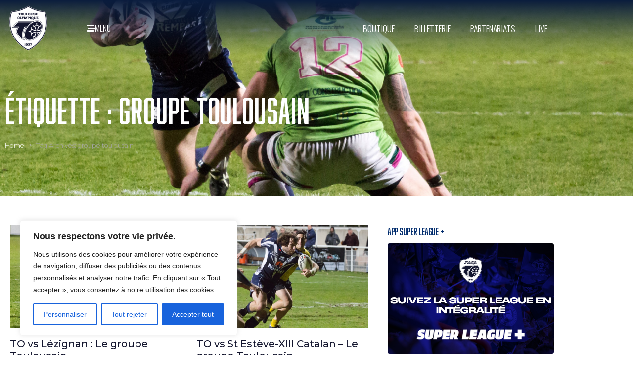

--- FILE ---
content_type: text/html; charset=UTF-8
request_url: https://www.to13.com/tag/groupe-toulousain/
body_size: 46970
content:
<!-- open output: jupiterx_doctype --><!DOCTYPE html><!-- close output: jupiterx_doctype --><html lang="fr-FR" prefix="og: https://ogp.me/ns#" data-markup-id="jupiterx_html"><head  data-markup-id="jupiterx_head">
<!-- Google Tag Manager -->
<script>(function(w,d,s,l,i){w[l]=w[l]||[];w[l].push({'gtm.start':
new Date().getTime(),event:'gtm.js'});var f=d.getElementsByTagName(s)[0],
j=d.createElement(s),dl=l!='dataLayer'?'&l='+l:'';j.async=true;j.src=
'https://www.googletagmanager.com/gtm.js?id='+i+dl;f.parentNode.insertBefore(j,f);
})(window,document,'script','dataLayer','GTM-WBFXGWC');</script>
<!-- End Google Tag Manager --><script>
document.addEventListener('DOMContentLoaded', function() {
  const tabs = document.querySelectorAll('.tab-btn');
  const groups = document.querySelectorAll('.position-group');
  tabs.forEach(btn => btn.addEventListener('click', function() {
    tabs.forEach(b => b.classList.remove('active'));
    this.classList.add('active');
    const sel = this.getAttribute('data-pos');
    groups.forEach(gr => {
      gr.style.display = ( sel === 'all' || gr.id === 'group-' + sel ) ? 'block' : 'none';
    });
  }));
  document.querySelector('.tab-btn[data-pos="all"]').click();
});
</script><script>
  window.fbAsyncInit = function() {
    FB.init({
      appId      : '1082415425565345',
      xfbml      : true,
      version    : 'v9.0'
    });
    FB.AppEvents.logPageView();
  };

  (function(d, s, id){
     var js, fjs = d.getElementsByTagName(s)[0];
     if (d.getElementById(id)) {return;}
     js = d.createElement(s); js.id = id;
     js.src = "https://connect.facebook.net/en_US/sdk.js";
     fjs.parentNode.insertBefore(js, fjs);
   }(document, 'script', 'facebook-jssdk'));
</script>
<link rel="preconnect" href="https://fonts.googleapis.com">
<link rel="preconnect" href="https://fonts.gstatic.com" crossorigin>
<link href="https://fonts.googleapis.com/css2?family=Sofia+Sans+Extra+Condensed:ital,wght@0,1..1000;1,1..1000&display=swap" rel="stylesheet">	<meta charset="UTF-8" />
	<meta name="viewport" content="width=device-width, initial-scale=1" />
		<style>img:is([sizes="auto" i], [sizes^="auto," i]) { contain-intrinsic-size: 3000px 1500px }</style>
	
<!-- Google Tag Manager for WordPress by gtm4wp.com -->
<script data-cfasync="false" data-pagespeed-no-defer>
	var gtm4wp_datalayer_name = "dataLayer";
	var dataLayer = dataLayer || [];
</script>
<!-- End Google Tag Manager for WordPress by gtm4wp.com -->
<!-- Optimisation des moteurs de recherche par Rank Math PRO - https://rankmath.com/ -->
<title>Archives des groupe toulousain - Toulouse Olympique</title>
<meta name="robots" content="index, follow, max-snippet:-1, max-video-preview:-1, max-image-preview:large"/>
<link rel="canonical" href="https://www.to13.com/tag/groupe-toulousain/" />
<link rel="next" href="https://www.to13.com/tag/groupe-toulousain/page/2/" />
<meta property="og:locale" content="fr_FR" />
<meta property="og:type" content="article" />
<meta property="og:title" content="Archives des groupe toulousain - Toulouse Olympique" />
<meta property="og:url" content="https://www.to13.com/tag/groupe-toulousain/" />
<meta property="og:site_name" content="Toulouse Olympique XIII" />
<meta name="twitter:card" content="summary_large_image" />
<meta name="twitter:title" content="Archives des groupe toulousain - Toulouse Olympique" />
<meta name="twitter:label1" content="Articles" />
<meta name="twitter:data1" content="23" />
<script type="application/ld+json" class="rank-math-schema-pro">{"@context":"https://schema.org","@graph":[{"@type":"Organization","@id":"https://www.to13.com/#organization","name":"Toulouse Olympique XIII","url":"https://www.to13.com","logo":{"@type":"ImageObject","@id":"https://www.to13.com/#logo","url":"https://www.to13.com/wp-content/uploads/2025/11/LOGO_TO_blason_blanc-fond-bleu-90x90.png","contentUrl":"https://www.to13.com/wp-content/uploads/2025/11/LOGO_TO_blason_blanc-fond-bleu-90x90.png","caption":"Toulouse Olympique XIII","inLanguage":"fr-FR"}},{"@type":"WebSite","@id":"https://www.to13.com/#website","url":"https://www.to13.com","name":"Toulouse Olympique XIII","alternateName":"TO XIII","publisher":{"@id":"https://www.to13.com/#organization"},"inLanguage":"fr-FR"},{"@type":"CollectionPage","@id":"https://www.to13.com/tag/groupe-toulousain/#webpage","url":"https://www.to13.com/tag/groupe-toulousain/","name":"Archives des groupe toulousain - Toulouse Olympique","isPartOf":{"@id":"https://www.to13.com/#website"},"inLanguage":"fr-FR"}]}</script>
<!-- /Extension Rank Math WordPress SEO -->

<link rel='dns-prefetch' href='//www.googletagmanager.com' />
<link rel="alternate" type="application/rss+xml" title="Toulouse Olympique &raquo; Flux" href="https://www.to13.com/feed/" />
<link rel="alternate" type="application/rss+xml" title="Toulouse Olympique &raquo; Flux des commentaires" href="https://www.to13.com/comments/feed/" />
<link rel="alternate" type="application/rss+xml" title="Toulouse Olympique &raquo; Flux de l’étiquette groupe toulousain" href="https://www.to13.com/tag/groupe-toulousain/feed/" />
		<!-- This site uses the Google Analytics by MonsterInsights plugin v9.11.1 - Using Analytics tracking - https://www.monsterinsights.com/ -->
							<script src="//www.googletagmanager.com/gtag/js?id=G-L2KYC6DKMW"  data-cfasync="false" data-wpfc-render="false" type="text/javascript" async></script>
			<script data-cfasync="false" data-wpfc-render="false" type="text/javascript">
				var mi_version = '9.11.1';
				var mi_track_user = true;
				var mi_no_track_reason = '';
								var MonsterInsightsDefaultLocations = {"page_location":"https:\/\/www.to13.com\/tag\/groupe-toulousain\/"};
								if ( typeof MonsterInsightsPrivacyGuardFilter === 'function' ) {
					var MonsterInsightsLocations = (typeof MonsterInsightsExcludeQuery === 'object') ? MonsterInsightsPrivacyGuardFilter( MonsterInsightsExcludeQuery ) : MonsterInsightsPrivacyGuardFilter( MonsterInsightsDefaultLocations );
				} else {
					var MonsterInsightsLocations = (typeof MonsterInsightsExcludeQuery === 'object') ? MonsterInsightsExcludeQuery : MonsterInsightsDefaultLocations;
				}

								var disableStrs = [
										'ga-disable-G-L2KYC6DKMW',
									];

				/* Function to detect opted out users */
				function __gtagTrackerIsOptedOut() {
					for (var index = 0; index < disableStrs.length; index++) {
						if (document.cookie.indexOf(disableStrs[index] + '=true') > -1) {
							return true;
						}
					}

					return false;
				}

				/* Disable tracking if the opt-out cookie exists. */
				if (__gtagTrackerIsOptedOut()) {
					for (var index = 0; index < disableStrs.length; index++) {
						window[disableStrs[index]] = true;
					}
				}

				/* Opt-out function */
				function __gtagTrackerOptout() {
					for (var index = 0; index < disableStrs.length; index++) {
						document.cookie = disableStrs[index] + '=true; expires=Thu, 31 Dec 2099 23:59:59 UTC; path=/';
						window[disableStrs[index]] = true;
					}
				}

				if ('undefined' === typeof gaOptout) {
					function gaOptout() {
						__gtagTrackerOptout();
					}
				}
								window.dataLayer = window.dataLayer || [];

				window.MonsterInsightsDualTracker = {
					helpers: {},
					trackers: {},
				};
				if (mi_track_user) {
					function __gtagDataLayer() {
						dataLayer.push(arguments);
					}

					function __gtagTracker(type, name, parameters) {
						if (!parameters) {
							parameters = {};
						}

						if (parameters.send_to) {
							__gtagDataLayer.apply(null, arguments);
							return;
						}

						if (type === 'event') {
														parameters.send_to = monsterinsights_frontend.v4_id;
							var hookName = name;
							if (typeof parameters['event_category'] !== 'undefined') {
								hookName = parameters['event_category'] + ':' + name;
							}

							if (typeof MonsterInsightsDualTracker.trackers[hookName] !== 'undefined') {
								MonsterInsightsDualTracker.trackers[hookName](parameters);
							} else {
								__gtagDataLayer('event', name, parameters);
							}
							
						} else {
							__gtagDataLayer.apply(null, arguments);
						}
					}

					__gtagTracker('js', new Date());
					__gtagTracker('set', {
						'developer_id.dZGIzZG': true,
											});
					if ( MonsterInsightsLocations.page_location ) {
						__gtagTracker('set', MonsterInsightsLocations);
					}
										__gtagTracker('config', 'G-L2KYC6DKMW', {"forceSSL":"true","link_attribution":"true"} );
										window.gtag = __gtagTracker;										(function () {
						/* https://developers.google.com/analytics/devguides/collection/analyticsjs/ */
						/* ga and __gaTracker compatibility shim. */
						var noopfn = function () {
							return null;
						};
						var newtracker = function () {
							return new Tracker();
						};
						var Tracker = function () {
							return null;
						};
						var p = Tracker.prototype;
						p.get = noopfn;
						p.set = noopfn;
						p.send = function () {
							var args = Array.prototype.slice.call(arguments);
							args.unshift('send');
							__gaTracker.apply(null, args);
						};
						var __gaTracker = function () {
							var len = arguments.length;
							if (len === 0) {
								return;
							}
							var f = arguments[len - 1];
							if (typeof f !== 'object' || f === null || typeof f.hitCallback !== 'function') {
								if ('send' === arguments[0]) {
									var hitConverted, hitObject = false, action;
									if ('event' === arguments[1]) {
										if ('undefined' !== typeof arguments[3]) {
											hitObject = {
												'eventAction': arguments[3],
												'eventCategory': arguments[2],
												'eventLabel': arguments[4],
												'value': arguments[5] ? arguments[5] : 1,
											}
										}
									}
									if ('pageview' === arguments[1]) {
										if ('undefined' !== typeof arguments[2]) {
											hitObject = {
												'eventAction': 'page_view',
												'page_path': arguments[2],
											}
										}
									}
									if (typeof arguments[2] === 'object') {
										hitObject = arguments[2];
									}
									if (typeof arguments[5] === 'object') {
										Object.assign(hitObject, arguments[5]);
									}
									if ('undefined' !== typeof arguments[1].hitType) {
										hitObject = arguments[1];
										if ('pageview' === hitObject.hitType) {
											hitObject.eventAction = 'page_view';
										}
									}
									if (hitObject) {
										action = 'timing' === arguments[1].hitType ? 'timing_complete' : hitObject.eventAction;
										hitConverted = mapArgs(hitObject);
										__gtagTracker('event', action, hitConverted);
									}
								}
								return;
							}

							function mapArgs(args) {
								var arg, hit = {};
								var gaMap = {
									'eventCategory': 'event_category',
									'eventAction': 'event_action',
									'eventLabel': 'event_label',
									'eventValue': 'event_value',
									'nonInteraction': 'non_interaction',
									'timingCategory': 'event_category',
									'timingVar': 'name',
									'timingValue': 'value',
									'timingLabel': 'event_label',
									'page': 'page_path',
									'location': 'page_location',
									'title': 'page_title',
									'referrer' : 'page_referrer',
								};
								for (arg in args) {
																		if (!(!args.hasOwnProperty(arg) || !gaMap.hasOwnProperty(arg))) {
										hit[gaMap[arg]] = args[arg];
									} else {
										hit[arg] = args[arg];
									}
								}
								return hit;
							}

							try {
								f.hitCallback();
							} catch (ex) {
							}
						};
						__gaTracker.create = newtracker;
						__gaTracker.getByName = newtracker;
						__gaTracker.getAll = function () {
							return [];
						};
						__gaTracker.remove = noopfn;
						__gaTracker.loaded = true;
						window['__gaTracker'] = __gaTracker;
					})();
									} else {
										console.log("");
					(function () {
						function __gtagTracker() {
							return null;
						}

						window['__gtagTracker'] = __gtagTracker;
						window['gtag'] = __gtagTracker;
					})();
									}
			</script>
							<!-- / Google Analytics by MonsterInsights -->
		<script type="text/javascript">
/* <![CDATA[ */
window._wpemojiSettings = {"baseUrl":"https:\/\/s.w.org\/images\/core\/emoji\/16.0.1\/72x72\/","ext":".png","svgUrl":"https:\/\/s.w.org\/images\/core\/emoji\/16.0.1\/svg\/","svgExt":".svg","source":{"concatemoji":"https:\/\/www.to13.com\/wp-includes\/js\/wp-emoji-release.min.js?ver=6.8.3"}};
/*! This file is auto-generated */
!function(s,n){var o,i,e;function c(e){try{var t={supportTests:e,timestamp:(new Date).valueOf()};sessionStorage.setItem(o,JSON.stringify(t))}catch(e){}}function p(e,t,n){e.clearRect(0,0,e.canvas.width,e.canvas.height),e.fillText(t,0,0);var t=new Uint32Array(e.getImageData(0,0,e.canvas.width,e.canvas.height).data),a=(e.clearRect(0,0,e.canvas.width,e.canvas.height),e.fillText(n,0,0),new Uint32Array(e.getImageData(0,0,e.canvas.width,e.canvas.height).data));return t.every(function(e,t){return e===a[t]})}function u(e,t){e.clearRect(0,0,e.canvas.width,e.canvas.height),e.fillText(t,0,0);for(var n=e.getImageData(16,16,1,1),a=0;a<n.data.length;a++)if(0!==n.data[a])return!1;return!0}function f(e,t,n,a){switch(t){case"flag":return n(e,"\ud83c\udff3\ufe0f\u200d\u26a7\ufe0f","\ud83c\udff3\ufe0f\u200b\u26a7\ufe0f")?!1:!n(e,"\ud83c\udde8\ud83c\uddf6","\ud83c\udde8\u200b\ud83c\uddf6")&&!n(e,"\ud83c\udff4\udb40\udc67\udb40\udc62\udb40\udc65\udb40\udc6e\udb40\udc67\udb40\udc7f","\ud83c\udff4\u200b\udb40\udc67\u200b\udb40\udc62\u200b\udb40\udc65\u200b\udb40\udc6e\u200b\udb40\udc67\u200b\udb40\udc7f");case"emoji":return!a(e,"\ud83e\udedf")}return!1}function g(e,t,n,a){var r="undefined"!=typeof WorkerGlobalScope&&self instanceof WorkerGlobalScope?new OffscreenCanvas(300,150):s.createElement("canvas"),o=r.getContext("2d",{willReadFrequently:!0}),i=(o.textBaseline="top",o.font="600 32px Arial",{});return e.forEach(function(e){i[e]=t(o,e,n,a)}),i}function t(e){var t=s.createElement("script");t.src=e,t.defer=!0,s.head.appendChild(t)}"undefined"!=typeof Promise&&(o="wpEmojiSettingsSupports",i=["flag","emoji"],n.supports={everything:!0,everythingExceptFlag:!0},e=new Promise(function(e){s.addEventListener("DOMContentLoaded",e,{once:!0})}),new Promise(function(t){var n=function(){try{var e=JSON.parse(sessionStorage.getItem(o));if("object"==typeof e&&"number"==typeof e.timestamp&&(new Date).valueOf()<e.timestamp+604800&&"object"==typeof e.supportTests)return e.supportTests}catch(e){}return null}();if(!n){if("undefined"!=typeof Worker&&"undefined"!=typeof OffscreenCanvas&&"undefined"!=typeof URL&&URL.createObjectURL&&"undefined"!=typeof Blob)try{var e="postMessage("+g.toString()+"("+[JSON.stringify(i),f.toString(),p.toString(),u.toString()].join(",")+"));",a=new Blob([e],{type:"text/javascript"}),r=new Worker(URL.createObjectURL(a),{name:"wpTestEmojiSupports"});return void(r.onmessage=function(e){c(n=e.data),r.terminate(),t(n)})}catch(e){}c(n=g(i,f,p,u))}t(n)}).then(function(e){for(var t in e)n.supports[t]=e[t],n.supports.everything=n.supports.everything&&n.supports[t],"flag"!==t&&(n.supports.everythingExceptFlag=n.supports.everythingExceptFlag&&n.supports[t]);n.supports.everythingExceptFlag=n.supports.everythingExceptFlag&&!n.supports.flag,n.DOMReady=!1,n.readyCallback=function(){n.DOMReady=!0}}).then(function(){return e}).then(function(){var e;n.supports.everything||(n.readyCallback(),(e=n.source||{}).concatemoji?t(e.concatemoji):e.wpemoji&&e.twemoji&&(t(e.twemoji),t(e.wpemoji)))}))}((window,document),window._wpemojiSettings);
/* ]]> */
</script>
<!-- www.to13.com is managing ads with Advanced Ads 2.0.16 – https://wpadvancedads.com/ --><script id="advads-ready">
			window.advanced_ads_ready=function(e,a){a=a||"complete";var d=function(e){return"interactive"===a?"loading"!==e:"complete"===e};d(document.readyState)?e():document.addEventListener("readystatechange",(function(a){d(a.target.readyState)&&e()}),{once:"interactive"===a})},window.advanced_ads_ready_queue=window.advanced_ads_ready_queue||[];		</script>
		<link rel='stylesheet' id='font-awesome-5-all-css' href='https://www.to13.com/wp-content/plugins/elementor/assets/lib/font-awesome/css/all.min.css?ver=3.34.2' type='text/css' media='all' />
<link rel='stylesheet' id='font-awesome-4-shim-css' href='https://www.to13.com/wp-content/plugins/elementor/assets/lib/font-awesome/css/v4-shims.min.css?ver=3.34.2' type='text/css' media='all' />
<link rel='stylesheet' id='sbi_styles-css' href='https://www.to13.com/wp-content/plugins/instagram-feed/css/sbi-styles.min.css?ver=6.10.0' type='text/css' media='all' />
<style id='wp-emoji-styles-inline-css' type='text/css'>

	img.wp-smiley, img.emoji {
		display: inline !important;
		border: none !important;
		box-shadow: none !important;
		height: 1em !important;
		width: 1em !important;
		margin: 0 0.07em !important;
		vertical-align: -0.1em !important;
		background: none !important;
		padding: 0 !important;
	}
</style>
<link rel='stylesheet' id='wp-block-library-css' href='https://www.to13.com/wp-includes/css/dist/block-library/style.min.css?ver=6.8.3' type='text/css' media='all' />
<style id='wp-block-library-theme-inline-css' type='text/css'>
.wp-block-audio :where(figcaption){color:#555;font-size:13px;text-align:center}.is-dark-theme .wp-block-audio :where(figcaption){color:#ffffffa6}.wp-block-audio{margin:0 0 1em}.wp-block-code{border:1px solid #ccc;border-radius:4px;font-family:Menlo,Consolas,monaco,monospace;padding:.8em 1em}.wp-block-embed :where(figcaption){color:#555;font-size:13px;text-align:center}.is-dark-theme .wp-block-embed :where(figcaption){color:#ffffffa6}.wp-block-embed{margin:0 0 1em}.blocks-gallery-caption{color:#555;font-size:13px;text-align:center}.is-dark-theme .blocks-gallery-caption{color:#ffffffa6}:root :where(.wp-block-image figcaption){color:#555;font-size:13px;text-align:center}.is-dark-theme :root :where(.wp-block-image figcaption){color:#ffffffa6}.wp-block-image{margin:0 0 1em}.wp-block-pullquote{border-bottom:4px solid;border-top:4px solid;color:currentColor;margin-bottom:1.75em}.wp-block-pullquote cite,.wp-block-pullquote footer,.wp-block-pullquote__citation{color:currentColor;font-size:.8125em;font-style:normal;text-transform:uppercase}.wp-block-quote{border-left:.25em solid;margin:0 0 1.75em;padding-left:1em}.wp-block-quote cite,.wp-block-quote footer{color:currentColor;font-size:.8125em;font-style:normal;position:relative}.wp-block-quote:where(.has-text-align-right){border-left:none;border-right:.25em solid;padding-left:0;padding-right:1em}.wp-block-quote:where(.has-text-align-center){border:none;padding-left:0}.wp-block-quote.is-large,.wp-block-quote.is-style-large,.wp-block-quote:where(.is-style-plain){border:none}.wp-block-search .wp-block-search__label{font-weight:700}.wp-block-search__button{border:1px solid #ccc;padding:.375em .625em}:where(.wp-block-group.has-background){padding:1.25em 2.375em}.wp-block-separator.has-css-opacity{opacity:.4}.wp-block-separator{border:none;border-bottom:2px solid;margin-left:auto;margin-right:auto}.wp-block-separator.has-alpha-channel-opacity{opacity:1}.wp-block-separator:not(.is-style-wide):not(.is-style-dots){width:100px}.wp-block-separator.has-background:not(.is-style-dots){border-bottom:none;height:1px}.wp-block-separator.has-background:not(.is-style-wide):not(.is-style-dots){height:2px}.wp-block-table{margin:0 0 1em}.wp-block-table td,.wp-block-table th{word-break:normal}.wp-block-table :where(figcaption){color:#555;font-size:13px;text-align:center}.is-dark-theme .wp-block-table :where(figcaption){color:#ffffffa6}.wp-block-video :where(figcaption){color:#555;font-size:13px;text-align:center}.is-dark-theme .wp-block-video :where(figcaption){color:#ffffffa6}.wp-block-video{margin:0 0 1em}:root :where(.wp-block-template-part.has-background){margin-bottom:0;margin-top:0;padding:1.25em 2.375em}
</style>
<style id='classic-theme-styles-inline-css' type='text/css'>
/*! This file is auto-generated */
.wp-block-button__link{color:#fff;background-color:#32373c;border-radius:9999px;box-shadow:none;text-decoration:none;padding:calc(.667em + 2px) calc(1.333em + 2px);font-size:1.125em}.wp-block-file__button{background:#32373c;color:#fff;text-decoration:none}
</style>
<style id='global-styles-inline-css' type='text/css'>
:root{--wp--preset--aspect-ratio--square: 1;--wp--preset--aspect-ratio--4-3: 4/3;--wp--preset--aspect-ratio--3-4: 3/4;--wp--preset--aspect-ratio--3-2: 3/2;--wp--preset--aspect-ratio--2-3: 2/3;--wp--preset--aspect-ratio--16-9: 16/9;--wp--preset--aspect-ratio--9-16: 9/16;--wp--preset--color--black: #000000;--wp--preset--color--cyan-bluish-gray: #abb8c3;--wp--preset--color--white: #ffffff;--wp--preset--color--pale-pink: #f78da7;--wp--preset--color--vivid-red: #cf2e2e;--wp--preset--color--luminous-vivid-orange: #ff6900;--wp--preset--color--luminous-vivid-amber: #fcb900;--wp--preset--color--light-green-cyan: #7bdcb5;--wp--preset--color--vivid-green-cyan: #00d084;--wp--preset--color--pale-cyan-blue: #8ed1fc;--wp--preset--color--vivid-cyan-blue: #0693e3;--wp--preset--color--vivid-purple: #9b51e0;--wp--preset--gradient--vivid-cyan-blue-to-vivid-purple: linear-gradient(135deg,rgba(6,147,227,1) 0%,rgb(155,81,224) 100%);--wp--preset--gradient--light-green-cyan-to-vivid-green-cyan: linear-gradient(135deg,rgb(122,220,180) 0%,rgb(0,208,130) 100%);--wp--preset--gradient--luminous-vivid-amber-to-luminous-vivid-orange: linear-gradient(135deg,rgba(252,185,0,1) 0%,rgba(255,105,0,1) 100%);--wp--preset--gradient--luminous-vivid-orange-to-vivid-red: linear-gradient(135deg,rgba(255,105,0,1) 0%,rgb(207,46,46) 100%);--wp--preset--gradient--very-light-gray-to-cyan-bluish-gray: linear-gradient(135deg,rgb(238,238,238) 0%,rgb(169,184,195) 100%);--wp--preset--gradient--cool-to-warm-spectrum: linear-gradient(135deg,rgb(74,234,220) 0%,rgb(151,120,209) 20%,rgb(207,42,186) 40%,rgb(238,44,130) 60%,rgb(251,105,98) 80%,rgb(254,248,76) 100%);--wp--preset--gradient--blush-light-purple: linear-gradient(135deg,rgb(255,206,236) 0%,rgb(152,150,240) 100%);--wp--preset--gradient--blush-bordeaux: linear-gradient(135deg,rgb(254,205,165) 0%,rgb(254,45,45) 50%,rgb(107,0,62) 100%);--wp--preset--gradient--luminous-dusk: linear-gradient(135deg,rgb(255,203,112) 0%,rgb(199,81,192) 50%,rgb(65,88,208) 100%);--wp--preset--gradient--pale-ocean: linear-gradient(135deg,rgb(255,245,203) 0%,rgb(182,227,212) 50%,rgb(51,167,181) 100%);--wp--preset--gradient--electric-grass: linear-gradient(135deg,rgb(202,248,128) 0%,rgb(113,206,126) 100%);--wp--preset--gradient--midnight: linear-gradient(135deg,rgb(2,3,129) 0%,rgb(40,116,252) 100%);--wp--preset--font-size--small: 13px;--wp--preset--font-size--medium: 20px;--wp--preset--font-size--large: 36px;--wp--preset--font-size--x-large: 42px;--wp--preset--spacing--20: 0.44rem;--wp--preset--spacing--30: 0.67rem;--wp--preset--spacing--40: 1rem;--wp--preset--spacing--50: 1.5rem;--wp--preset--spacing--60: 2.25rem;--wp--preset--spacing--70: 3.38rem;--wp--preset--spacing--80: 5.06rem;--wp--preset--shadow--natural: 6px 6px 9px rgba(0, 0, 0, 0.2);--wp--preset--shadow--deep: 12px 12px 50px rgba(0, 0, 0, 0.4);--wp--preset--shadow--sharp: 6px 6px 0px rgba(0, 0, 0, 0.2);--wp--preset--shadow--outlined: 6px 6px 0px -3px rgba(255, 255, 255, 1), 6px 6px rgba(0, 0, 0, 1);--wp--preset--shadow--crisp: 6px 6px 0px rgba(0, 0, 0, 1);}:where(.is-layout-flex){gap: 0.5em;}:where(.is-layout-grid){gap: 0.5em;}body .is-layout-flex{display: flex;}.is-layout-flex{flex-wrap: wrap;align-items: center;}.is-layout-flex > :is(*, div){margin: 0;}body .is-layout-grid{display: grid;}.is-layout-grid > :is(*, div){margin: 0;}:where(.wp-block-columns.is-layout-flex){gap: 2em;}:where(.wp-block-columns.is-layout-grid){gap: 2em;}:where(.wp-block-post-template.is-layout-flex){gap: 1.25em;}:where(.wp-block-post-template.is-layout-grid){gap: 1.25em;}.has-black-color{color: var(--wp--preset--color--black) !important;}.has-cyan-bluish-gray-color{color: var(--wp--preset--color--cyan-bluish-gray) !important;}.has-white-color{color: var(--wp--preset--color--white) !important;}.has-pale-pink-color{color: var(--wp--preset--color--pale-pink) !important;}.has-vivid-red-color{color: var(--wp--preset--color--vivid-red) !important;}.has-luminous-vivid-orange-color{color: var(--wp--preset--color--luminous-vivid-orange) !important;}.has-luminous-vivid-amber-color{color: var(--wp--preset--color--luminous-vivid-amber) !important;}.has-light-green-cyan-color{color: var(--wp--preset--color--light-green-cyan) !important;}.has-vivid-green-cyan-color{color: var(--wp--preset--color--vivid-green-cyan) !important;}.has-pale-cyan-blue-color{color: var(--wp--preset--color--pale-cyan-blue) !important;}.has-vivid-cyan-blue-color{color: var(--wp--preset--color--vivid-cyan-blue) !important;}.has-vivid-purple-color{color: var(--wp--preset--color--vivid-purple) !important;}.has-black-background-color{background-color: var(--wp--preset--color--black) !important;}.has-cyan-bluish-gray-background-color{background-color: var(--wp--preset--color--cyan-bluish-gray) !important;}.has-white-background-color{background-color: var(--wp--preset--color--white) !important;}.has-pale-pink-background-color{background-color: var(--wp--preset--color--pale-pink) !important;}.has-vivid-red-background-color{background-color: var(--wp--preset--color--vivid-red) !important;}.has-luminous-vivid-orange-background-color{background-color: var(--wp--preset--color--luminous-vivid-orange) !important;}.has-luminous-vivid-amber-background-color{background-color: var(--wp--preset--color--luminous-vivid-amber) !important;}.has-light-green-cyan-background-color{background-color: var(--wp--preset--color--light-green-cyan) !important;}.has-vivid-green-cyan-background-color{background-color: var(--wp--preset--color--vivid-green-cyan) !important;}.has-pale-cyan-blue-background-color{background-color: var(--wp--preset--color--pale-cyan-blue) !important;}.has-vivid-cyan-blue-background-color{background-color: var(--wp--preset--color--vivid-cyan-blue) !important;}.has-vivid-purple-background-color{background-color: var(--wp--preset--color--vivid-purple) !important;}.has-black-border-color{border-color: var(--wp--preset--color--black) !important;}.has-cyan-bluish-gray-border-color{border-color: var(--wp--preset--color--cyan-bluish-gray) !important;}.has-white-border-color{border-color: var(--wp--preset--color--white) !important;}.has-pale-pink-border-color{border-color: var(--wp--preset--color--pale-pink) !important;}.has-vivid-red-border-color{border-color: var(--wp--preset--color--vivid-red) !important;}.has-luminous-vivid-orange-border-color{border-color: var(--wp--preset--color--luminous-vivid-orange) !important;}.has-luminous-vivid-amber-border-color{border-color: var(--wp--preset--color--luminous-vivid-amber) !important;}.has-light-green-cyan-border-color{border-color: var(--wp--preset--color--light-green-cyan) !important;}.has-vivid-green-cyan-border-color{border-color: var(--wp--preset--color--vivid-green-cyan) !important;}.has-pale-cyan-blue-border-color{border-color: var(--wp--preset--color--pale-cyan-blue) !important;}.has-vivid-cyan-blue-border-color{border-color: var(--wp--preset--color--vivid-cyan-blue) !important;}.has-vivid-purple-border-color{border-color: var(--wp--preset--color--vivid-purple) !important;}.has-vivid-cyan-blue-to-vivid-purple-gradient-background{background: var(--wp--preset--gradient--vivid-cyan-blue-to-vivid-purple) !important;}.has-light-green-cyan-to-vivid-green-cyan-gradient-background{background: var(--wp--preset--gradient--light-green-cyan-to-vivid-green-cyan) !important;}.has-luminous-vivid-amber-to-luminous-vivid-orange-gradient-background{background: var(--wp--preset--gradient--luminous-vivid-amber-to-luminous-vivid-orange) !important;}.has-luminous-vivid-orange-to-vivid-red-gradient-background{background: var(--wp--preset--gradient--luminous-vivid-orange-to-vivid-red) !important;}.has-very-light-gray-to-cyan-bluish-gray-gradient-background{background: var(--wp--preset--gradient--very-light-gray-to-cyan-bluish-gray) !important;}.has-cool-to-warm-spectrum-gradient-background{background: var(--wp--preset--gradient--cool-to-warm-spectrum) !important;}.has-blush-light-purple-gradient-background{background: var(--wp--preset--gradient--blush-light-purple) !important;}.has-blush-bordeaux-gradient-background{background: var(--wp--preset--gradient--blush-bordeaux) !important;}.has-luminous-dusk-gradient-background{background: var(--wp--preset--gradient--luminous-dusk) !important;}.has-pale-ocean-gradient-background{background: var(--wp--preset--gradient--pale-ocean) !important;}.has-electric-grass-gradient-background{background: var(--wp--preset--gradient--electric-grass) !important;}.has-midnight-gradient-background{background: var(--wp--preset--gradient--midnight) !important;}.has-small-font-size{font-size: var(--wp--preset--font-size--small) !important;}.has-medium-font-size{font-size: var(--wp--preset--font-size--medium) !important;}.has-large-font-size{font-size: var(--wp--preset--font-size--large) !important;}.has-x-large-font-size{font-size: var(--wp--preset--font-size--x-large) !important;}
:where(.wp-block-post-template.is-layout-flex){gap: 1.25em;}:where(.wp-block-post-template.is-layout-grid){gap: 1.25em;}
:where(.wp-block-columns.is-layout-flex){gap: 2em;}:where(.wp-block-columns.is-layout-grid){gap: 2em;}
:root :where(.wp-block-pullquote){font-size: 1.5em;line-height: 1.6;}
</style>
<link rel='stylesheet' id='foobox-free-min-css' href='https://www.to13.com/wp-content/plugins/foobox-image-lightbox/free/css/foobox.free.min.css?ver=2.7.41' type='text/css' media='all' />
<link rel='stylesheet' id='dashicons-css' href='https://www.to13.com/wp-includes/css/dashicons.min.css?ver=6.8.3' type='text/css' media='all' />
<link rel='stylesheet' id='sportspress-general-css' href='//www.to13.com/wp-content/plugins/sportspress-pro/includes/sportspress/assets/css/sportspress.css?ver=2.7.24' type='text/css' media='all' />
<link rel='stylesheet' id='sportspress-icons-css' href='//www.to13.com/wp-content/plugins/sportspress-pro/includes/sportspress/assets/css/icons.css?ver=2.7' type='text/css' media='all' />
<link rel='stylesheet' id='sportspress-event-statistics-css' href='//www.to13.com/wp-content/plugins/sportspress-pro/includes/sportspress-match-stats/css/sportspress-match-stats.css?ver=2.2' type='text/css' media='all' />
<link rel='stylesheet' id='sportspress-results-matrix-css' href='//www.to13.com/wp-content/plugins/sportspress-pro/includes/sportspress-results-matrix/css/sportspress-results-matrix.css?ver=2.6.9' type='text/css' media='all' />
<link rel='stylesheet' id='sportspress-scoreboard-css' href='//www.to13.com/wp-content/plugins/sportspress-pro/includes/sportspress-scoreboard/css/sportspress-scoreboard.css?ver=2.6.11' type='text/css' media='all' />
<link rel='stylesheet' id='sportspress-scoreboard-ltr-css' href='//www.to13.com/wp-content/plugins/sportspress-pro/includes/sportspress-scoreboard/css/sportspress-scoreboard-ltr.css?ver=2.6.11' type='text/css' media='all' />
<link rel='stylesheet' id='sportspress-timelines-css' href='//www.to13.com/wp-content/plugins/sportspress-pro/includes/sportspress-timelines/css/sportspress-timelines.css?ver=2.6' type='text/css' media='all' />
<link rel='stylesheet' id='sportspress-tournaments-css' href='//www.to13.com/wp-content/plugins/sportspress-pro/includes/sportspress-tournaments/css/sportspress-tournaments.css?ver=2.6.21' type='text/css' media='all' />
<link rel='stylesheet' id='sportspress-tournaments-ltr-css' href='//www.to13.com/wp-content/plugins/sportspress-pro/includes/sportspress-tournaments/css/sportspress-tournaments-ltr.css?ver=2.6.21' type='text/css' media='all' />
<link rel='stylesheet' id='jquery-bracket-css' href='//www.to13.com/wp-content/plugins/sportspress-pro/includes/sportspress-tournaments/css/jquery.bracket.min.css?ver=0.11.0' type='text/css' media='all' />
<link rel='stylesheet' id='sportspress-twitter-css' href='//www.to13.com/wp-content/plugins/sportspress-pro/includes/sportspress-twitter/css/sportspress-twitter.css?ver=2.1.2' type='text/css' media='all' />
<link rel='stylesheet' id='jupiterx-popups-animation-css' href='https://www.to13.com/wp-content/plugins/jupiterx-core/includes/extensions/raven/assets/lib/animate/animate.min.css?ver=4.9.2' type='text/css' media='all' />
<link rel='stylesheet' id='jupiterx-css' href='https://www.to13.com/wp-content/uploads/jupiterx/compiler/jupiterx/style.css?ver=9f1557c' type='text/css' media='all' />
<link rel='stylesheet' id='jet-menu-public-styles-css' href='https://www.to13.com/wp-content/plugins/jet-menu/assets/public/css/public.css?ver=2.4.12' type='text/css' media='all' />
<link rel='stylesheet' id='jupiterx-elements-dynamic-styles-css' href='https://www.to13.com/wp-content/uploads/jupiterx/compiler/jupiterx-elements-dynamic-styles/style.css?ver=4018638' type='text/css' media='all' />
<link rel='stylesheet' id='elementor-frontend-css' href='https://www.to13.com/wp-content/plugins/elementor/assets/css/frontend.min.css?ver=3.34.2' type='text/css' media='all' />
<style id='elementor-frontend-inline-css' type='text/css'>
.elementor-kit-73818{--e-global-color-primary:#13152E;--e-global-color-secondary:#54595F;--e-global-color-text:#7A7A7A;--e-global-color-accent:#4BD6FF;--e-global-color-253dde21:#4054B2;--e-global-typography-primary-font-family:"Roboto";--e-global-typography-primary-font-weight:600;--e-global-typography-secondary-font-family:"Roboto Slab";--e-global-typography-secondary-font-weight:400;--e-global-typography-text-font-family:"Roboto";--e-global-typography-text-font-weight:400;--e-global-typography-accent-font-family:"Roboto";--e-global-typography-accent-font-weight:500;}.elementor-kit-73818 e-page-transition{background-color:#FFFFFF;}.elementor-kit-73818 h2{color:#012C6D;font-family:"Abolition", Sans-serif;font-size:3em;font-weight:500;}.elementor-kit-73818 h3{color:#012C6D;font-family:"Abolition", Sans-serif;font-size:2em;}.elementor-section.elementor-section-boxed > .elementor-container{max-width:1140px;}.e-con{--container-max-width:1140px;}.elementor-widget:not(:last-child){margin-block-end:20px;}.elementor-element{--widgets-spacing:20px 20px;--widgets-spacing-row:20px;--widgets-spacing-column:20px;}{}h1.entry-title{display:var(--page-title-display);}@media(max-width:1024px){.elementor-section.elementor-section-boxed > .elementor-container{max-width:1024px;}.e-con{--container-max-width:1024px;}}@media(max-width:767px){.elementor-kit-73818 h2{font-size:3em;}.elementor-section.elementor-section-boxed > .elementor-container{max-width:767px;}.e-con{--container-max-width:767px;}}/* Start Custom Fonts CSS */@font-face {
	font-family: 'Abolition';
	font-style: normal;
	font-weight: normal;
	font-display: auto;
	src: url('https://www.to13.com/wp-content/uploads/2025/04/Abolition-Regular-1.eot');
	src: url('https://www.to13.com/wp-content/uploads/2025/04/Abolition-Regular-1.eot?#iefix') format('embedded-opentype'),
		url('https://www.to13.com/wp-content/uploads/2025/04/Abolition-Regular-1.woff2') format('woff2'),
		url('https://www.to13.com/wp-content/uploads/2025/04/Abolition-Regular-1.woff') format('woff'),
		url('https://www.to13.com/wp-content/uploads/2025/04/Abolition-Regular-1.ttf') format('truetype'),
		url('https://www.to13.com/wp-content/uploads/2025/04/Abolition-Regular-1.svg#Abolition') format('svg');
}
@font-face {
	font-family: 'Abolition';
	font-style: oblique;
	font-weight: normal;
	font-display: auto;
	src: url('https://www.to13.com/wp-content/uploads/2025/04/Abolition-Oblique.eot');
	src: url('https://www.to13.com/wp-content/uploads/2025/04/Abolition-Oblique.eot?#iefix') format('embedded-opentype'),
		url('https://www.to13.com/wp-content/uploads/2025/04/Abolition-Oblique.woff2') format('woff2'),
		url('https://www.to13.com/wp-content/uploads/2025/04/Abolition-Oblique.woff') format('woff'),
		url('https://www.to13.com/wp-content/uploads/2025/04/Abolition-Oblique.ttf') format('truetype'),
		url('https://www.to13.com/wp-content/uploads/2025/04/Abolition-Oblique.svg#Abolition') format('svg');
}
/* End Custom Fonts CSS */
.elementor-86722 .elementor-element.elementor-element-0825b87 > .elementor-container > .elementor-column > .elementor-widget-wrap{align-content:center;align-items:center;}.elementor-86722 .elementor-element.elementor-element-ffd2b9e .elementor-button{background-color:#02010100;fill:#FFFFFF;color:#FFFFFF;}.elementor-86722 .elementor-element.elementor-element-ffd2b9e .elementor-button-content-wrapper{flex-direction:row;}.elementor-86722 .elementor-element.elementor-element-ad1062c .elementor-menu-toggle{margin:0 auto;}.elementor-86722 .elementor-element.elementor-element-ad1062c .elementor-nav-menu .elementor-item{text-transform:uppercase;}.elementor-86722 .elementor-element.elementor-element-ad1062c .elementor-nav-menu--main .elementor-item{color:#FFFFFF;fill:#FFFFFF;}.elementor-86722 .elementor-element.elementor-element-ad1062c .elementor-nav-menu--main .elementor-item:hover,
					.elementor-86722 .elementor-element.elementor-element-ad1062c .elementor-nav-menu--main .elementor-item.elementor-item-active,
					.elementor-86722 .elementor-element.elementor-element-ad1062c .elementor-nav-menu--main .elementor-item.highlighted,
					.elementor-86722 .elementor-element.elementor-element-ad1062c .elementor-nav-menu--main .elementor-item:focus{color:#4BD6FF;fill:#4BD6FF;}.elementor-86722 .elementor-element.elementor-element-ad1062c .elementor-nav-menu--main:not(.e--pointer-framed) .elementor-item:before,
					.elementor-86722 .elementor-element.elementor-element-ad1062c .elementor-nav-menu--main:not(.e--pointer-framed) .elementor-item:after{background-color:#4BD6FF00;}.elementor-86722 .elementor-element.elementor-element-ad1062c .e--pointer-framed .elementor-item:before,
					.elementor-86722 .elementor-element.elementor-element-ad1062c .e--pointer-framed .elementor-item:after{border-color:#4BD6FF00;}.elementor-86722 .elementor-element.elementor-element-ad1062c .elementor-nav-menu--dropdown a, .elementor-86722 .elementor-element.elementor-element-ad1062c .elementor-menu-toggle{color:#FFFEFE;fill:#FFFEFE;}.elementor-theme-builder-content-area{height:400px;}.elementor-location-header:before, .elementor-location-footer:before{content:"";display:table;clear:both;}.elementor-widget .tippy-tooltip .tippy-content{text-align:center;}@media(max-width:767px){.elementor-86722 .elementor-element.elementor-element-bd863e6{width:20%;}.elementor-86722 .elementor-element.elementor-element-37aad21{width:80%;}.elementor-86722 .elementor-element.elementor-element-0ed0351{width:31%;}}@media(min-width:768px){.elementor-86722 .elementor-element.elementor-element-bd863e6{width:10%;}.elementor-86722 .elementor-element.elementor-element-37aad21{width:15%;}.elementor-86722 .elementor-element.elementor-element-0ed0351{width:74.753%;}}/* Start custom CSS for nav-menu, class: .elementor-element-ad1062c */.elementor-86722 .elementor-element.elementor-element-ad1062c a {
    border: none !important;
}/* End custom CSS */
/* Start custom CSS */.header-overlay {
  position: fixed;
  top: 0;
  left: 0;
  width: 100%;
  z-index: 99999;
  background: linear-gradient(to bottom, #0a1c3d, transparent);
}/* End custom CSS */
.elementor-69613 .elementor-element.elementor-element-29f9821 > .elementor-background-overlay{background-color:#0A1C3D;opacity:0.5;transition:background 0.3s, border-radius 0.3s, opacity 0.3s;}.elementor-69613 .elementor-element.elementor-element-29f9821:not(.elementor-motion-effects-element-type-background), .elementor-69613 .elementor-element.elementor-element-29f9821 > .elementor-motion-effects-container > .elementor-motion-effects-layer{background-position:center center;background-repeat:no-repeat;background-size:cover;}.elementor-69613 .elementor-element.elementor-element-29f9821{transition:background 0.3s, border 0.3s, border-radius 0.3s, box-shadow 0.3s;margin-top:0px;margin-bottom:40px;padding:14vw 0vw 6vw 0vw;}.elementor-69613 .elementor-element.elementor-element-c198e9a{text-align:start;}.elementor-69613 .elementor-element.elementor-element-c198e9a .elementor-heading-title{font-family:"Abolition", Sans-serif;font-size:4em;letter-spacing:1px;color:#FFFFFF;}.elementor-69613 .elementor-element.elementor-element-d1c0954 .breadcrumb{justify-content:flex-start;}.elementor-69613 .elementor-element.elementor-element-d1c0954 #breadcrumbs{justify-content:flex-start;}.elementor-69613 .elementor-element.elementor-element-d1c0954, .elementor-69613 .elementor-element.elementor-element-d1c0954 .breadcrumb-item.active span, .elementor-69613 .elementor-element.elementor-element-d1c0954 span.current-item{color:#a5a5a5;}.elementor-69613 .elementor-element.elementor-element-d1c0954 .raven-breadcrumbs-yoast .breadcrumb_last{color:#a5a5a5;}.elementor-69613 .elementor-element.elementor-element-d1c0954 .raven-breadcrumbs-navxt span.current-item{color:#a5a5a5;}.elementor-69613 .elementor-element.elementor-element-d1c0954,.elementor-69613 .elementor-element.elementor-element-d1c0954 .breadcrumb,.elementor-69613 .elementor-element.elementor-element-d1c0954 #breadcrumbs, .elementor-69613 .elementor-element.elementor-element-d1c0954 span, .elementor-69613 .elementor-element.elementor-element-d1c0954 li{font-size:0.9em;}.elementor-69613 .elementor-element.elementor-element-d1c0954 .breadcrumb-item + .breadcrumb-item::before{color:#bfbfbf;}.elementor-69613 .elementor-element.elementor-element-d1c0954 .raven-breadcrumbs-yoast #breadcrumbs{color:#bfbfbf;}.elementor-69613 .elementor-element.elementor-element-d1c0954 .raven-breadcrumbs-navxt .breadcrumb{color:#bfbfbf;}.elementor-69613 .elementor-element.elementor-element-a76858f .elementor-repeater-item-e39b52c.jet-parallax-section__layout .jet-parallax-section__image{background-size:auto;}.elementor-69613 .elementor-element.elementor-element-23fc6de{--grid-row-gap:40px;--grid-column-gap:30px;}.elementor-69613 .elementor-element.elementor-element-23fc6de .elementor-posts-container .elementor-post__thumbnail{padding-bottom:calc( 0.6 * 100% );}.elementor-69613 .elementor-element.elementor-element-23fc6de:after{content:"0.6";}.elementor-69613 .elementor-element.elementor-element-23fc6de .elementor-post__thumbnail__link{width:100%;}.elementor-69613 .elementor-element.elementor-element-23fc6de.elementor-posts--thumbnail-left .elementor-post__thumbnail__link{margin-right:20px;}.elementor-69613 .elementor-element.elementor-element-23fc6de.elementor-posts--thumbnail-right .elementor-post__thumbnail__link{margin-left:20px;}.elementor-69613 .elementor-element.elementor-element-23fc6de.elementor-posts--thumbnail-top .elementor-post__thumbnail__link{margin-bottom:20px;}.elementor-69613 .elementor-element.elementor-element-23fc6de .elementor-post__title, .elementor-69613 .elementor-element.elementor-element-23fc6de .elementor-post__title a{font-family:"Montserrat", Sans-serif;font-size:20px;}.elementor-69613 .elementor-element.elementor-element-23fc6de .elementor-post__title{margin-bottom:9px;}.elementor-69613 .elementor-element.elementor-element-23fc6de .elementor-post__read-more{color:#6ec1e4;}.elementor-69613 .elementor-element.elementor-element-23fc6de .elementor-pagination{text-align:center;margin-top:25px;}body:not(.rtl) .elementor-69613 .elementor-element.elementor-element-23fc6de .elementor-pagination .page-numbers:not(:first-child){margin-left:calc( 10px/2 );}body:not(.rtl) .elementor-69613 .elementor-element.elementor-element-23fc6de .elementor-pagination .page-numbers:not(:last-child){margin-right:calc( 10px/2 );}body.rtl .elementor-69613 .elementor-element.elementor-element-23fc6de .elementor-pagination .page-numbers:not(:first-child){margin-right:calc( 10px/2 );}body.rtl .elementor-69613 .elementor-element.elementor-element-23fc6de .elementor-pagination .page-numbers:not(:last-child){margin-left:calc( 10px/2 );}.elementor-widget .tippy-tooltip .tippy-content{text-align:center;}@media(min-width:768px){.elementor-69613 .elementor-element.elementor-element-31f530e{width:67%;}.elementor-69613 .elementor-element.elementor-element-da7e572{width:33%;}}@media(max-width:1024px){.elementor-69613 .elementor-element.elementor-element-29f9821{padding:25vw 2vw 8vw 2vw;}}@media(max-width:767px){.elementor-69613 .elementor-element.elementor-element-29f9821{padding:30vw 1vw 6vw 1vw;}.elementor-69613 .elementor-element.elementor-element-c198e9a .elementor-heading-title{font-size:3em;}.elementor-69613 .elementor-element.elementor-element-d1c0954,.elementor-69613 .elementor-element.elementor-element-d1c0954 .breadcrumb,.elementor-69613 .elementor-element.elementor-element-d1c0954 #breadcrumbs, .elementor-69613 .elementor-element.elementor-element-d1c0954 span, .elementor-69613 .elementor-element.elementor-element-d1c0954 li{font-size:0.8em;}.elementor-69613 .elementor-element.elementor-element-23fc6de .elementor-posts-container .elementor-post__thumbnail{padding-bottom:calc( 0.5 * 100% );}.elementor-69613 .elementor-element.elementor-element-23fc6de:after{content:"0.5";}.elementor-69613 .elementor-element.elementor-element-23fc6de .elementor-post__thumbnail__link{width:100%;}}/* Start JX Custom Fonts CSS *//* End JX Custom Fonts CSS */
/* Start JX Custom Fonts CSS *//* End JX Custom Fonts CSS */
.elementor-69613 .elementor-element.elementor-element-29f9821:not(.elementor-motion-effects-element-type-background), .elementor-69613 .elementor-element.elementor-element-29f9821 > .elementor-motion-effects-container > .elementor-motion-effects-layer{background-image:url("https://www.to13.com/wp-content/uploads/2014/03/Une-semaine-après-avoir-inscrit-un-essai-au-Moulin-Mark-KHEIRALLAH-retrouve-Lézignan-Crédit-Hervé-HURBE-Poussière-dimage.jpg");}
</style>
<link rel='stylesheet' id='widget-image-css' href='https://www.to13.com/wp-content/plugins/elementor/assets/css/widget-image.min.css?ver=3.34.2' type='text/css' media='all' />
<link rel='stylesheet' id='widget-nav-menu-css' href='https://www.to13.com/wp-content/plugins/elementor-pro/assets/css/widget-nav-menu.min.css?ver=3.28.2' type='text/css' media='all' />
<link rel='stylesheet' id='e-sticky-css' href='https://www.to13.com/wp-content/plugins/elementor-pro/assets/css/modules/sticky.min.css?ver=3.28.2' type='text/css' media='all' />
<link rel='stylesheet' id='e-animation-fadeIn-css' href='https://www.to13.com/wp-content/plugins/elementor/assets/lib/animations/styles/fadeIn.min.css?ver=3.34.2' type='text/css' media='all' />
<link rel='stylesheet' id='widget-heading-css' href='https://www.to13.com/wp-content/plugins/elementor/assets/css/widget-heading.min.css?ver=3.34.2' type='text/css' media='all' />
<link rel='stylesheet' id='widget-posts-css' href='https://www.to13.com/wp-content/plugins/elementor-pro/assets/css/widget-posts.min.css?ver=3.28.2' type='text/css' media='all' />
<link rel='stylesheet' id='elementor-icons-css' href='https://www.to13.com/wp-content/plugins/elementor/assets/lib/eicons/css/elementor-icons.min.css?ver=5.46.0' type='text/css' media='all' />
<link rel='stylesheet' id='font-awesome-css' href='https://www.to13.com/wp-content/plugins/elementor/assets/lib/font-awesome/css/font-awesome.min.css?ver=4.7.0' type='text/css' media='all' />
<link rel='stylesheet' id='jupiterx-core-raven-frontend-css' href='https://www.to13.com/wp-content/plugins/jupiterx-core/includes/extensions/raven/assets/css/frontend.min.css?ver=6.8.3' type='text/css' media='all' />
<style id='jupiterx-core-raven-frontend-inline-css' type='text/css'>
.jupiterx-main-content{ padding: 0px } .jupiterx-main-content > .container { max-width: inherit; padding: 0px }.jupiterx-layout-builder-template > .row { margin: 0; } .jupiterx-layout-builder-template > .row > #jupiterx-primary { padding: 0; }
</style>
<link rel='stylesheet' id='jet-blog-css' href='https://www.to13.com/wp-content/plugins/jet-blog/assets/css/jet-blog.css?ver=2.4.5' type='text/css' media='all' />
<link rel='stylesheet' id='flatpickr-css' href='https://www.to13.com/wp-content/plugins/elementor/assets/lib/flatpickr/flatpickr.min.css?ver=4.6.13' type='text/css' media='all' />
<link rel='stylesheet' id='sbistyles-css' href='https://www.to13.com/wp-content/plugins/instagram-feed/css/sbi-styles.min.css?ver=6.10.0' type='text/css' media='all' />
<link rel='stylesheet' id='bdt-uikit-css' href='https://www.to13.com/wp-content/plugins/bdthemes-element-pack/assets/css/bdt-uikit.css?ver=3.21.7' type='text/css' media='all' />
<link rel='stylesheet' id='ep-helper-css' href='https://www.to13.com/wp-content/plugins/bdthemes-element-pack/assets/css/ep-helper.css?ver=7.19.2' type='text/css' media='all' />
<link rel='stylesheet' id='elementor-icons-shared-0-css' href='https://www.to13.com/wp-content/plugins/elementor/assets/lib/font-awesome/css/fontawesome.min.css?ver=5.15.3' type='text/css' media='all' />
<link rel='stylesheet' id='elementor-icons-fa-solid-css' href='https://www.to13.com/wp-content/plugins/elementor/assets/lib/font-awesome/css/solid.min.css?ver=5.15.3' type='text/css' media='all' />
<style type="text/css"></style><script type="text/javascript" src="https://www.to13.com/wp-content/plugins/elementor/assets/lib/font-awesome/js/v4-shims.min.js?ver=3.34.2" id="font-awesome-4-shim-js"></script>
<script type="text/javascript" id="cookie-law-info-js-extra">
/* <![CDATA[ */
var _ckyConfig = {"_ipData":[],"_assetsURL":"https:\/\/www.to13.com\/wp-content\/plugins\/cookie-law-info\/lite\/frontend\/images\/","_publicURL":"https:\/\/www.to13.com","_expiry":"365","_categories":[{"name":"N\u00e9cessaire","slug":"necessary","isNecessary":true,"ccpaDoNotSell":true,"cookies":[],"active":true,"defaultConsent":{"gdpr":true,"ccpa":true}},{"name":"Fonctionnelle","slug":"functional","isNecessary":false,"ccpaDoNotSell":true,"cookies":[],"active":true,"defaultConsent":{"gdpr":false,"ccpa":false}},{"name":"Analytique","slug":"analytics","isNecessary":false,"ccpaDoNotSell":true,"cookies":[],"active":true,"defaultConsent":{"gdpr":false,"ccpa":false}},{"name":"Performance","slug":"performance","isNecessary":false,"ccpaDoNotSell":true,"cookies":[],"active":true,"defaultConsent":{"gdpr":false,"ccpa":false}},{"name":"Publicit\u00e9","slug":"advertisement","isNecessary":false,"ccpaDoNotSell":true,"cookies":[],"active":true,"defaultConsent":{"gdpr":false,"ccpa":false}}],"_activeLaw":"gdpr","_rootDomain":"","_block":"1","_showBanner":"1","_bannerConfig":{"settings":{"type":"box","preferenceCenterType":"popup","position":"bottom-left","applicableLaw":"gdpr"},"behaviours":{"reloadBannerOnAccept":false,"loadAnalyticsByDefault":false,"animations":{"onLoad":"animate","onHide":"sticky"}},"config":{"revisitConsent":{"status":true,"tag":"revisit-consent","position":"bottom-left","meta":{"url":"#"},"styles":{"background-color":"#0056A7"},"elements":{"title":{"type":"text","tag":"revisit-consent-title","status":true,"styles":{"color":"#0056a7"}}}},"preferenceCenter":{"toggle":{"status":true,"tag":"detail-category-toggle","type":"toggle","states":{"active":{"styles":{"background-color":"#1863DC"}},"inactive":{"styles":{"background-color":"#D0D5D2"}}}}},"categoryPreview":{"status":false,"toggle":{"status":true,"tag":"detail-category-preview-toggle","type":"toggle","states":{"active":{"styles":{"background-color":"#1863DC"}},"inactive":{"styles":{"background-color":"#D0D5D2"}}}}},"videoPlaceholder":{"status":true,"styles":{"background-color":"#000000","border-color":"#000000","color":"#ffffff"}},"readMore":{"status":false,"tag":"readmore-button","type":"link","meta":{"noFollow":true,"newTab":true},"styles":{"color":"#1863DC","background-color":"transparent","border-color":"transparent"}},"auditTable":{"status":true},"optOption":{"status":true,"toggle":{"status":true,"tag":"optout-option-toggle","type":"toggle","states":{"active":{"styles":{"background-color":"#1863dc"}},"inactive":{"styles":{"background-color":"#FFFFFF"}}}}}}},"_version":"3.3.1","_logConsent":"1","_tags":[{"tag":"accept-button","styles":{"color":"#FFFFFF","background-color":"#1863DC","border-color":"#1863DC"}},{"tag":"reject-button","styles":{"color":"#1863DC","background-color":"transparent","border-color":"#1863DC"}},{"tag":"settings-button","styles":{"color":"#1863DC","background-color":"transparent","border-color":"#1863DC"}},{"tag":"readmore-button","styles":{"color":"#1863DC","background-color":"transparent","border-color":"transparent"}},{"tag":"donotsell-button","styles":{"color":"#1863DC","background-color":"transparent","border-color":"transparent"}},{"tag":"accept-button","styles":{"color":"#FFFFFF","background-color":"#1863DC","border-color":"#1863DC"}},{"tag":"revisit-consent","styles":{"background-color":"#0056A7"}}],"_shortCodes":[{"key":"cky_readmore","content":"<a href=\"#\" class=\"cky-policy\" aria-label=\"Politique relative aux cookies\" target=\"_blank\" rel=\"noopener\" data-cky-tag=\"readmore-button\">Politique relative aux cookies<\/a>","tag":"readmore-button","status":false,"attributes":{"rel":"nofollow","target":"_blank"}},{"key":"cky_show_desc","content":"<button class=\"cky-show-desc-btn\" data-cky-tag=\"show-desc-button\" aria-label=\"Afficher plus\">Afficher plus<\/button>","tag":"show-desc-button","status":true,"attributes":[]},{"key":"cky_hide_desc","content":"<button class=\"cky-show-desc-btn\" data-cky-tag=\"hide-desc-button\" aria-label=\"Afficher moins\">Afficher moins<\/button>","tag":"hide-desc-button","status":true,"attributes":[]},{"key":"cky_category_toggle_label","content":"[cky_{{status}}_category_label] [cky_preference_{{category_slug}}_title]","tag":"","status":true,"attributes":[]},{"key":"cky_enable_category_label","content":"Activer","tag":"","status":true,"attributes":[]},{"key":"cky_disable_category_label","content":"D\u00e9sactiver","tag":"","status":true,"attributes":[]},{"key":"cky_video_placeholder","content":"<div class=\"video-placeholder-normal\" data-cky-tag=\"video-placeholder\" id=\"[UNIQUEID]\"><p class=\"video-placeholder-text-normal\" data-cky-tag=\"placeholder-title\">Veuillez accepter le consentement des cookies<\/p><\/div>","tag":"","status":true,"attributes":[]},{"key":"cky_enable_optout_label","content":"Activer","tag":"","status":true,"attributes":[]},{"key":"cky_disable_optout_label","content":"D\u00e9sactiver","tag":"","status":true,"attributes":[]},{"key":"cky_optout_toggle_label","content":"[cky_{{status}}_optout_label] [cky_optout_option_title]","tag":"","status":true,"attributes":[]},{"key":"cky_optout_option_title","content":"Ne pas vendre ou partager mes informations personnelles","tag":"","status":true,"attributes":[]},{"key":"cky_optout_close_label","content":"Fermer","tag":"","status":true,"attributes":[]},{"key":"cky_preference_close_label","content":"Fermer","tag":"","status":true,"attributes":[]}],"_rtl":"","_language":"fr","_providersToBlock":[]};
var _ckyStyles = {"css":".cky-overlay{background: #000000; opacity: 0.4; position: fixed; top: 0; left: 0; width: 100%; height: 100%; z-index: 99999999;}.cky-hide{display: none;}.cky-btn-revisit-wrapper{display: flex; align-items: center; justify-content: center; background: #0056a7; width: 45px; height: 45px; border-radius: 50%; position: fixed; z-index: 999999; cursor: pointer;}.cky-revisit-bottom-left{bottom: 15px; left: 15px;}.cky-revisit-bottom-right{bottom: 15px; right: 15px;}.cky-btn-revisit-wrapper .cky-btn-revisit{display: flex; align-items: center; justify-content: center; background: none; border: none; cursor: pointer; position: relative; margin: 0; padding: 0;}.cky-btn-revisit-wrapper .cky-btn-revisit img{max-width: fit-content; margin: 0; height: 30px; width: 30px;}.cky-revisit-bottom-left:hover::before{content: attr(data-tooltip); position: absolute; background: #4e4b66; color: #ffffff; left: calc(100% + 7px); font-size: 12px; line-height: 16px; width: max-content; padding: 4px 8px; border-radius: 4px;}.cky-revisit-bottom-left:hover::after{position: absolute; content: \"\"; border: 5px solid transparent; left: calc(100% + 2px); border-left-width: 0; border-right-color: #4e4b66;}.cky-revisit-bottom-right:hover::before{content: attr(data-tooltip); position: absolute; background: #4e4b66; color: #ffffff; right: calc(100% + 7px); font-size: 12px; line-height: 16px; width: max-content; padding: 4px 8px; border-radius: 4px;}.cky-revisit-bottom-right:hover::after{position: absolute; content: \"\"; border: 5px solid transparent; right: calc(100% + 2px); border-right-width: 0; border-left-color: #4e4b66;}.cky-revisit-hide{display: none;}.cky-consent-container{position: fixed; width: 440px; box-sizing: border-box; z-index: 9999999; border-radius: 6px;}.cky-consent-container .cky-consent-bar{background: #ffffff; border: 1px solid; padding: 20px 26px; box-shadow: 0 -1px 10px 0 #acabab4d; border-radius: 6px;}.cky-box-bottom-left{bottom: 40px; left: 40px;}.cky-box-bottom-right{bottom: 40px; right: 40px;}.cky-box-top-left{top: 40px; left: 40px;}.cky-box-top-right{top: 40px; right: 40px;}.cky-custom-brand-logo-wrapper .cky-custom-brand-logo{width: 100px; height: auto; margin: 0 0 12px 0;}.cky-notice .cky-title{color: #212121; font-weight: 700; font-size: 18px; line-height: 24px; margin: 0 0 12px 0;}.cky-notice-des *,.cky-preference-content-wrapper *,.cky-accordion-header-des *,.cky-gpc-wrapper .cky-gpc-desc *{font-size: 14px;}.cky-notice-des{color: #212121; font-size: 14px; line-height: 24px; font-weight: 400;}.cky-notice-des img{height: 25px; width: 25px;}.cky-consent-bar .cky-notice-des p,.cky-gpc-wrapper .cky-gpc-desc p,.cky-preference-body-wrapper .cky-preference-content-wrapper p,.cky-accordion-header-wrapper .cky-accordion-header-des p,.cky-cookie-des-table li div:last-child p{color: inherit; margin-top: 0; overflow-wrap: break-word;}.cky-notice-des P:last-child,.cky-preference-content-wrapper p:last-child,.cky-cookie-des-table li div:last-child p:last-child,.cky-gpc-wrapper .cky-gpc-desc p:last-child{margin-bottom: 0;}.cky-notice-des a.cky-policy,.cky-notice-des button.cky-policy{font-size: 14px; color: #1863dc; white-space: nowrap; cursor: pointer; background: transparent; border: 1px solid; text-decoration: underline;}.cky-notice-des button.cky-policy{padding: 0;}.cky-notice-des a.cky-policy:focus-visible,.cky-notice-des button.cky-policy:focus-visible,.cky-preference-content-wrapper .cky-show-desc-btn:focus-visible,.cky-accordion-header .cky-accordion-btn:focus-visible,.cky-preference-header .cky-btn-close:focus-visible,.cky-switch input[type=\"checkbox\"]:focus-visible,.cky-footer-wrapper a:focus-visible,.cky-btn:focus-visible{outline: 2px solid #1863dc; outline-offset: 2px;}.cky-btn:focus:not(:focus-visible),.cky-accordion-header .cky-accordion-btn:focus:not(:focus-visible),.cky-preference-content-wrapper .cky-show-desc-btn:focus:not(:focus-visible),.cky-btn-revisit-wrapper .cky-btn-revisit:focus:not(:focus-visible),.cky-preference-header .cky-btn-close:focus:not(:focus-visible),.cky-consent-bar .cky-banner-btn-close:focus:not(:focus-visible){outline: 0;}button.cky-show-desc-btn:not(:hover):not(:active){color: #1863dc; background: transparent;}button.cky-accordion-btn:not(:hover):not(:active),button.cky-banner-btn-close:not(:hover):not(:active),button.cky-btn-revisit:not(:hover):not(:active),button.cky-btn-close:not(:hover):not(:active){background: transparent;}.cky-consent-bar button:hover,.cky-modal.cky-modal-open button:hover,.cky-consent-bar button:focus,.cky-modal.cky-modal-open button:focus{text-decoration: none;}.cky-notice-btn-wrapper{display: flex; justify-content: flex-start; align-items: center; flex-wrap: wrap; margin-top: 16px;}.cky-notice-btn-wrapper .cky-btn{text-shadow: none; box-shadow: none;}.cky-btn{flex: auto; max-width: 100%; font-size: 14px; font-family: inherit; line-height: 24px; padding: 8px; font-weight: 500; margin: 0 8px 0 0; border-radius: 2px; cursor: pointer; text-align: center; text-transform: none; min-height: 0;}.cky-btn:hover{opacity: 0.8;}.cky-btn-customize{color: #1863dc; background: transparent; border: 2px solid #1863dc;}.cky-btn-reject{color: #1863dc; background: transparent; border: 2px solid #1863dc;}.cky-btn-accept{background: #1863dc; color: #ffffff; border: 2px solid #1863dc;}.cky-btn:last-child{margin-right: 0;}@media (max-width: 576px){.cky-box-bottom-left{bottom: 0; left: 0;}.cky-box-bottom-right{bottom: 0; right: 0;}.cky-box-top-left{top: 0; left: 0;}.cky-box-top-right{top: 0; right: 0;}}@media (max-width: 440px){.cky-box-bottom-left, .cky-box-bottom-right, .cky-box-top-left, .cky-box-top-right{width: 100%; max-width: 100%;}.cky-consent-container .cky-consent-bar{padding: 20px 0;}.cky-custom-brand-logo-wrapper, .cky-notice .cky-title, .cky-notice-des, .cky-notice-btn-wrapper{padding: 0 24px;}.cky-notice-des{max-height: 40vh; overflow-y: scroll;}.cky-notice-btn-wrapper{flex-direction: column; margin-top: 0;}.cky-btn{width: 100%; margin: 10px 0 0 0;}.cky-notice-btn-wrapper .cky-btn-customize{order: 2;}.cky-notice-btn-wrapper .cky-btn-reject{order: 3;}.cky-notice-btn-wrapper .cky-btn-accept{order: 1; margin-top: 16px;}}@media (max-width: 352px){.cky-notice .cky-title{font-size: 16px;}.cky-notice-des *{font-size: 12px;}.cky-notice-des, .cky-btn{font-size: 12px;}}.cky-modal.cky-modal-open{display: flex; visibility: visible; -webkit-transform: translate(-50%, -50%); -moz-transform: translate(-50%, -50%); -ms-transform: translate(-50%, -50%); -o-transform: translate(-50%, -50%); transform: translate(-50%, -50%); top: 50%; left: 50%; transition: all 1s ease;}.cky-modal{box-shadow: 0 32px 68px rgba(0, 0, 0, 0.3); margin: 0 auto; position: fixed; max-width: 100%; background: #ffffff; top: 50%; box-sizing: border-box; border-radius: 6px; z-index: 999999999; color: #212121; -webkit-transform: translate(-50%, 100%); -moz-transform: translate(-50%, 100%); -ms-transform: translate(-50%, 100%); -o-transform: translate(-50%, 100%); transform: translate(-50%, 100%); visibility: hidden; transition: all 0s ease;}.cky-preference-center{max-height: 79vh; overflow: hidden; width: 845px; overflow: hidden; flex: 1 1 0; display: flex; flex-direction: column; border-radius: 6px;}.cky-preference-header{display: flex; align-items: center; justify-content: space-between; padding: 22px 24px; border-bottom: 1px solid;}.cky-preference-header .cky-preference-title{font-size: 18px; font-weight: 700; line-height: 24px;}.cky-preference-header .cky-btn-close{margin: 0; cursor: pointer; vertical-align: middle; padding: 0; background: none; border: none; width: auto; height: auto; min-height: 0; line-height: 0; text-shadow: none; box-shadow: none;}.cky-preference-header .cky-btn-close img{margin: 0; height: 10px; width: 10px;}.cky-preference-body-wrapper{padding: 0 24px; flex: 1; overflow: auto; box-sizing: border-box;}.cky-preference-content-wrapper,.cky-gpc-wrapper .cky-gpc-desc{font-size: 14px; line-height: 24px; font-weight: 400; padding: 12px 0;}.cky-preference-content-wrapper{border-bottom: 1px solid;}.cky-preference-content-wrapper img{height: 25px; width: 25px;}.cky-preference-content-wrapper .cky-show-desc-btn{font-size: 14px; font-family: inherit; color: #1863dc; text-decoration: none; line-height: 24px; padding: 0; margin: 0; white-space: nowrap; cursor: pointer; background: transparent; border-color: transparent; text-transform: none; min-height: 0; text-shadow: none; box-shadow: none;}.cky-accordion-wrapper{margin-bottom: 10px;}.cky-accordion{border-bottom: 1px solid;}.cky-accordion:last-child{border-bottom: none;}.cky-accordion .cky-accordion-item{display: flex; margin-top: 10px;}.cky-accordion .cky-accordion-body{display: none;}.cky-accordion.cky-accordion-active .cky-accordion-body{display: block; padding: 0 22px; margin-bottom: 16px;}.cky-accordion-header-wrapper{cursor: pointer; width: 100%;}.cky-accordion-item .cky-accordion-header{display: flex; justify-content: space-between; align-items: center;}.cky-accordion-header .cky-accordion-btn{font-size: 16px; font-family: inherit; color: #212121; line-height: 24px; background: none; border: none; font-weight: 700; padding: 0; margin: 0; cursor: pointer; text-transform: none; min-height: 0; text-shadow: none; box-shadow: none;}.cky-accordion-header .cky-always-active{color: #008000; font-weight: 600; line-height: 24px; font-size: 14px;}.cky-accordion-header-des{font-size: 14px; line-height: 24px; margin: 10px 0 16px 0;}.cky-accordion-chevron{margin-right: 22px; position: relative; cursor: pointer;}.cky-accordion-chevron-hide{display: none;}.cky-accordion .cky-accordion-chevron i::before{content: \"\"; position: absolute; border-right: 1.4px solid; border-bottom: 1.4px solid; border-color: inherit; height: 6px; width: 6px; -webkit-transform: rotate(-45deg); -moz-transform: rotate(-45deg); -ms-transform: rotate(-45deg); -o-transform: rotate(-45deg); transform: rotate(-45deg); transition: all 0.2s ease-in-out; top: 8px;}.cky-accordion.cky-accordion-active .cky-accordion-chevron i::before{-webkit-transform: rotate(45deg); -moz-transform: rotate(45deg); -ms-transform: rotate(45deg); -o-transform: rotate(45deg); transform: rotate(45deg);}.cky-audit-table{background: #f4f4f4; border-radius: 6px;}.cky-audit-table .cky-empty-cookies-text{color: inherit; font-size: 12px; line-height: 24px; margin: 0; padding: 10px;}.cky-audit-table .cky-cookie-des-table{font-size: 12px; line-height: 24px; font-weight: normal; padding: 15px 10px; border-bottom: 1px solid; border-bottom-color: inherit; margin: 0;}.cky-audit-table .cky-cookie-des-table:last-child{border-bottom: none;}.cky-audit-table .cky-cookie-des-table li{list-style-type: none; display: flex; padding: 3px 0;}.cky-audit-table .cky-cookie-des-table li:first-child{padding-top: 0;}.cky-cookie-des-table li div:first-child{width: 100px; font-weight: 600; word-break: break-word; word-wrap: break-word;}.cky-cookie-des-table li div:last-child{flex: 1; word-break: break-word; word-wrap: break-word; margin-left: 8px;}.cky-footer-shadow{display: block; width: 100%; height: 40px; background: linear-gradient(180deg, rgba(255, 255, 255, 0) 0%, #ffffff 100%); position: absolute; bottom: calc(100% - 1px);}.cky-footer-wrapper{position: relative;}.cky-prefrence-btn-wrapper{display: flex; flex-wrap: wrap; align-items: center; justify-content: center; padding: 22px 24px; border-top: 1px solid;}.cky-prefrence-btn-wrapper .cky-btn{flex: auto; max-width: 100%; text-shadow: none; box-shadow: none;}.cky-btn-preferences{color: #1863dc; background: transparent; border: 2px solid #1863dc;}.cky-preference-header,.cky-preference-body-wrapper,.cky-preference-content-wrapper,.cky-accordion-wrapper,.cky-accordion,.cky-accordion-wrapper,.cky-footer-wrapper,.cky-prefrence-btn-wrapper{border-color: inherit;}@media (max-width: 845px){.cky-modal{max-width: calc(100% - 16px);}}@media (max-width: 576px){.cky-modal{max-width: 100%;}.cky-preference-center{max-height: 100vh;}.cky-prefrence-btn-wrapper{flex-direction: column;}.cky-accordion.cky-accordion-active .cky-accordion-body{padding-right: 0;}.cky-prefrence-btn-wrapper .cky-btn{width: 100%; margin: 10px 0 0 0;}.cky-prefrence-btn-wrapper .cky-btn-reject{order: 3;}.cky-prefrence-btn-wrapper .cky-btn-accept{order: 1; margin-top: 0;}.cky-prefrence-btn-wrapper .cky-btn-preferences{order: 2;}}@media (max-width: 425px){.cky-accordion-chevron{margin-right: 15px;}.cky-notice-btn-wrapper{margin-top: 0;}.cky-accordion.cky-accordion-active .cky-accordion-body{padding: 0 15px;}}@media (max-width: 352px){.cky-preference-header .cky-preference-title{font-size: 16px;}.cky-preference-header{padding: 16px 24px;}.cky-preference-content-wrapper *, .cky-accordion-header-des *{font-size: 12px;}.cky-preference-content-wrapper, .cky-preference-content-wrapper .cky-show-more, .cky-accordion-header .cky-always-active, .cky-accordion-header-des, .cky-preference-content-wrapper .cky-show-desc-btn, .cky-notice-des a.cky-policy{font-size: 12px;}.cky-accordion-header .cky-accordion-btn{font-size: 14px;}}.cky-switch{display: flex;}.cky-switch input[type=\"checkbox\"]{position: relative; width: 44px; height: 24px; margin: 0; background: #d0d5d2; -webkit-appearance: none; border-radius: 50px; cursor: pointer; outline: 0; border: none; top: 0;}.cky-switch input[type=\"checkbox\"]:checked{background: #1863dc;}.cky-switch input[type=\"checkbox\"]:before{position: absolute; content: \"\"; height: 20px; width: 20px; left: 2px; bottom: 2px; border-radius: 50%; background-color: white; -webkit-transition: 0.4s; transition: 0.4s; margin: 0;}.cky-switch input[type=\"checkbox\"]:after{display: none;}.cky-switch input[type=\"checkbox\"]:checked:before{-webkit-transform: translateX(20px); -ms-transform: translateX(20px); transform: translateX(20px);}@media (max-width: 425px){.cky-switch input[type=\"checkbox\"]{width: 38px; height: 21px;}.cky-switch input[type=\"checkbox\"]:before{height: 17px; width: 17px;}.cky-switch input[type=\"checkbox\"]:checked:before{-webkit-transform: translateX(17px); -ms-transform: translateX(17px); transform: translateX(17px);}}.cky-consent-bar .cky-banner-btn-close{position: absolute; right: 9px; top: 5px; background: none; border: none; cursor: pointer; padding: 0; margin: 0; min-height: 0; line-height: 0; height: auto; width: auto; text-shadow: none; box-shadow: none;}.cky-consent-bar .cky-banner-btn-close img{height: 9px; width: 9px; margin: 0;}.cky-notice-group{font-size: 14px; line-height: 24px; font-weight: 400; color: #212121;}.cky-notice-btn-wrapper .cky-btn-do-not-sell{font-size: 14px; line-height: 24px; padding: 6px 0; margin: 0; font-weight: 500; background: none; border-radius: 2px; border: none; cursor: pointer; text-align: left; color: #1863dc; background: transparent; border-color: transparent; box-shadow: none; text-shadow: none;}.cky-consent-bar .cky-banner-btn-close:focus-visible,.cky-notice-btn-wrapper .cky-btn-do-not-sell:focus-visible,.cky-opt-out-btn-wrapper .cky-btn:focus-visible,.cky-opt-out-checkbox-wrapper input[type=\"checkbox\"].cky-opt-out-checkbox:focus-visible{outline: 2px solid #1863dc; outline-offset: 2px;}@media (max-width: 440px){.cky-consent-container{width: 100%;}}@media (max-width: 352px){.cky-notice-des a.cky-policy, .cky-notice-btn-wrapper .cky-btn-do-not-sell{font-size: 12px;}}.cky-opt-out-wrapper{padding: 12px 0;}.cky-opt-out-wrapper .cky-opt-out-checkbox-wrapper{display: flex; align-items: center;}.cky-opt-out-checkbox-wrapper .cky-opt-out-checkbox-label{font-size: 16px; font-weight: 700; line-height: 24px; margin: 0 0 0 12px; cursor: pointer;}.cky-opt-out-checkbox-wrapper input[type=\"checkbox\"].cky-opt-out-checkbox{background-color: #ffffff; border: 1px solid black; width: 20px; height: 18.5px; margin: 0; -webkit-appearance: none; position: relative; display: flex; align-items: center; justify-content: center; border-radius: 2px; cursor: pointer;}.cky-opt-out-checkbox-wrapper input[type=\"checkbox\"].cky-opt-out-checkbox:checked{background-color: #1863dc; border: none;}.cky-opt-out-checkbox-wrapper input[type=\"checkbox\"].cky-opt-out-checkbox:checked::after{left: 6px; bottom: 4px; width: 7px; height: 13px; border: solid #ffffff; border-width: 0 3px 3px 0; border-radius: 2px; -webkit-transform: rotate(45deg); -ms-transform: rotate(45deg); transform: rotate(45deg); content: \"\"; position: absolute; box-sizing: border-box;}.cky-opt-out-checkbox-wrapper.cky-disabled .cky-opt-out-checkbox-label,.cky-opt-out-checkbox-wrapper.cky-disabled input[type=\"checkbox\"].cky-opt-out-checkbox{cursor: no-drop;}.cky-gpc-wrapper{margin: 0 0 0 32px;}.cky-footer-wrapper .cky-opt-out-btn-wrapper{display: flex; flex-wrap: wrap; align-items: center; justify-content: center; padding: 22px 24px;}.cky-opt-out-btn-wrapper .cky-btn{flex: auto; max-width: 100%; text-shadow: none; box-shadow: none;}.cky-opt-out-btn-wrapper .cky-btn-cancel{border: 1px solid #dedfe0; background: transparent; color: #858585;}.cky-opt-out-btn-wrapper .cky-btn-confirm{background: #1863dc; color: #ffffff; border: 1px solid #1863dc;}@media (max-width: 352px){.cky-opt-out-checkbox-wrapper .cky-opt-out-checkbox-label{font-size: 14px;}.cky-gpc-wrapper .cky-gpc-desc, .cky-gpc-wrapper .cky-gpc-desc *{font-size: 12px;}.cky-opt-out-checkbox-wrapper input[type=\"checkbox\"].cky-opt-out-checkbox{width: 16px; height: 16px;}.cky-opt-out-checkbox-wrapper input[type=\"checkbox\"].cky-opt-out-checkbox:checked::after{left: 5px; bottom: 4px; width: 3px; height: 9px;}.cky-gpc-wrapper{margin: 0 0 0 28px;}}.video-placeholder-youtube{background-size: 100% 100%; background-position: center; background-repeat: no-repeat; background-color: #b2b0b059; position: relative; display: flex; align-items: center; justify-content: center; max-width: 100%;}.video-placeholder-text-youtube{text-align: center; align-items: center; padding: 10px 16px; background-color: #000000cc; color: #ffffff; border: 1px solid; border-radius: 2px; cursor: pointer;}.video-placeholder-normal{background-image: url(\"\/wp-content\/plugins\/cookie-law-info\/lite\/frontend\/images\/placeholder.svg\"); background-size: 80px; background-position: center; background-repeat: no-repeat; background-color: #b2b0b059; position: relative; display: flex; align-items: flex-end; justify-content: center; max-width: 100%;}.video-placeholder-text-normal{align-items: center; padding: 10px 16px; text-align: center; border: 1px solid; border-radius: 2px; cursor: pointer;}.cky-rtl{direction: rtl; text-align: right;}.cky-rtl .cky-banner-btn-close{left: 9px; right: auto;}.cky-rtl .cky-notice-btn-wrapper .cky-btn:last-child{margin-right: 8px;}.cky-rtl .cky-notice-btn-wrapper .cky-btn:first-child{margin-right: 0;}.cky-rtl .cky-notice-btn-wrapper{margin-left: 0; margin-right: 15px;}.cky-rtl .cky-prefrence-btn-wrapper .cky-btn{margin-right: 8px;}.cky-rtl .cky-prefrence-btn-wrapper .cky-btn:first-child{margin-right: 0;}.cky-rtl .cky-accordion .cky-accordion-chevron i::before{border: none; border-left: 1.4px solid; border-top: 1.4px solid; left: 12px;}.cky-rtl .cky-accordion.cky-accordion-active .cky-accordion-chevron i::before{-webkit-transform: rotate(-135deg); -moz-transform: rotate(-135deg); -ms-transform: rotate(-135deg); -o-transform: rotate(-135deg); transform: rotate(-135deg);}@media (max-width: 768px){.cky-rtl .cky-notice-btn-wrapper{margin-right: 0;}}@media (max-width: 576px){.cky-rtl .cky-notice-btn-wrapper .cky-btn:last-child{margin-right: 0;}.cky-rtl .cky-prefrence-btn-wrapper .cky-btn{margin-right: 0;}.cky-rtl .cky-accordion.cky-accordion-active .cky-accordion-body{padding: 0 22px 0 0;}}@media (max-width: 425px){.cky-rtl .cky-accordion.cky-accordion-active .cky-accordion-body{padding: 0 15px 0 0;}}.cky-rtl .cky-opt-out-btn-wrapper .cky-btn{margin-right: 12px;}.cky-rtl .cky-opt-out-btn-wrapper .cky-btn:first-child{margin-right: 0;}.cky-rtl .cky-opt-out-checkbox-wrapper .cky-opt-out-checkbox-label{margin: 0 12px 0 0;}"};
/* ]]> */
</script>
<script type="text/javascript" src="https://www.to13.com/wp-content/plugins/cookie-law-info/lite/frontend/js/script.min.js?ver=3.3.1" id="cookie-law-info-js"></script>
<script type="text/javascript" src="https://www.to13.com/wp-content/plugins/google-analytics-for-wordpress/assets/js/frontend-gtag.min.js?ver=9.11.1" id="monsterinsights-frontend-script-js" async="async" data-wp-strategy="async"></script>
<script data-cfasync="false" data-wpfc-render="false" type="text/javascript" id='monsterinsights-frontend-script-js-extra'>/* <![CDATA[ */
var monsterinsights_frontend = {"js_events_tracking":"true","download_extensions":"doc,pdf,ppt,zip,xls,docx,pptx,xlsx","inbound_paths":"[{\"path\":\"\\\/go\\\/\",\"label\":\"affiliate\"},{\"path\":\"\\\/recommend\\\/\",\"label\":\"affiliate\"}]","home_url":"https:\/\/www.to13.com","hash_tracking":"false","v4_id":"G-L2KYC6DKMW"};/* ]]> */
</script>
<script type="text/javascript" src="https://www.to13.com/wp-includes/js/jquery/jquery.min.js?ver=3.7.1" id="jquery-core-js"></script>
<script type="text/javascript" src="https://www.to13.com/wp-includes/js/jquery/jquery-migrate.min.js?ver=3.4.1" id="jquery-migrate-js"></script>
<script type="text/javascript" src="https://www.to13.com/wp-content/plugins/sportspress-pro/includes/sportspress-tournaments/js/jquery.bracket.min.js?ver=0.11.0" id="jquery-bracket-js"></script>
<script type="text/javascript" src="https://www.googletagmanager.com/gtag/js?id=G-1X2GHDGPMN&#039; async=&#039;async" id="jupiterx-gtag-script-js"></script>
<script type="text/javascript" id="jupiterx-gtag-script-js-after">
/* <![CDATA[ */
	
		window.dataLayer = window.dataLayer || [];
		function gtag(){dataLayer.push(arguments);}
		gtag('js', new Date());
					gtag('config', 'G-1X2GHDGPMN', { 'anonymize_ip': true });
			
	
/* ]]> */
</script>
<script type="text/javascript" src="https://www.to13.com/wp-content/themes/jupiterx/lib/admin/assets/lib/webfont/webfont.min.js?ver=1.6.26" id="jupiterx-webfont-js"></script>
<script type="text/javascript" id="jupiterx-webfont-js-after">
/* <![CDATA[ */
WebFont.load({
				google: {
					families: ['Oswald:100,200,300,400,500,600,700,800,900,100italic,200italic,300italic,400italic,500italic,600italic,700italic,800italic,900italic','Bebas Neue:100,200,300,400,500,600,700,800,900,100italic,200italic,300italic,400italic,500italic,600italic,700italic,800italic,900italic','Montserrat:100,200,300,400,500,600,700,800,900,100italic,200italic,300italic,400italic,500italic,600italic,700italic,800italic,900italic']
				}
			});
/* ]]> */
</script>
<script type="text/javascript" src="https://www.to13.com/wp-content/themes/jupiterx/lib/assets/dist/js/utils.min.js?ver=4.9.2" id="jupiterx-utils-js"></script>
<script type="text/javascript" id="foobox-free-min-js-before">
/* <![CDATA[ */
/* Run FooBox FREE (v2.7.41) */
var FOOBOX = window.FOOBOX = {
	ready: true,
	disableOthers: false,
	o: {wordpress: { enabled: true }, fitToScreen:true, showCount:false, countMessage:'image %index of %total', captions: { onlyShowOnHover: true, dataTitle: ["captionTitle","title","elementorLightboxTitle"], dataDesc: ["captionDesc","description","elementorLightboxDescription"] }, rel: '', excludes:'.fbx-link,.nofoobox,.nolightbox,a[href*="pinterest.com/pin/create/button/"]', affiliate : { enabled: false }, error: "Could not load the item"},
	selectors: [
		".foogallery-container.foogallery-lightbox-foobox", ".foogallery-container.foogallery-lightbox-foobox-free", ".gallery", ".wp-block-gallery", ".wp-caption", ".foobox"
	],
	pre: function( $ ){
		// Custom JavaScript (Pre)
		
	},
	post: function( $ ){
		// Custom JavaScript (Post)
		
		// Custom Captions Code
		
	},
	custom: function( $ ){
		// Custom Extra JS
		
	}
};
/* ]]> */
</script>
<script type="text/javascript" src="https://www.to13.com/wp-content/plugins/foobox-image-lightbox/free/js/foobox.free.min.js?ver=2.7.41" id="foobox-free-min-js"></script>
<link rel="https://api.w.org/" href="https://www.to13.com/wp-json/" /><link rel="alternate" title="JSON" type="application/json" href="https://www.to13.com/wp-json/wp/v2/tags/962" /><link rel="EditURI" type="application/rsd+xml" title="RSD" href="https://www.to13.com/xmlrpc.php?rsd" />
<meta name="generator" content="WordPress 6.8.3" />
<meta name="generator" content="SportsPress 2.7.24" />
<meta name="generator" content="SportsPress Pro 2.7.24" />
<style id="cky-style-inline">[data-cky-tag]{visibility:hidden;}</style>
<!-- Google Tag Manager for WordPress by gtm4wp.com -->
<!-- GTM Container placement set to off -->
<script data-cfasync="false" data-pagespeed-no-defer>
	var dataLayer_content = {"pagePostType":"post","pagePostType2":"tag-post"};
	dataLayer.push( dataLayer_content );
</script>
<script data-cfasync="false" data-pagespeed-no-defer>
	console.warn && console.warn("[GTM4WP] Google Tag Manager container code placement set to OFF !!!");
	console.warn && console.warn("[GTM4WP] Data layer codes are active but GTM container must be loaded using custom coding !!!");
</script>
<!-- End Google Tag Manager for WordPress by gtm4wp.com --><meta name="facebook-domain-verification" content="deg7vs6wgyu0g506s4jazg9987xecd" />
  <!-- Facebook Pixel Code -->
<script>
 !function(f,b,e,v,n,t,s)
 {if(f.fbq)return;n=f.fbq=function(){n.callMethod?
 n.callMethod.apply(n,arguments):n.queue.push(arguments)};
 if(!f._fbq)f._fbq=n;n.push=n;n.loaded=!0;n.version='2.0';
 n.queue=[];t=b.createElement(e);t.async=!0;
 t.src=v;s=b.getElementsByTagName(e)[0];
 s.parentNode.insertBefore(t,s)}(window, document,'script',
 'https://connect.facebook.net/en_US/fbevents.js');
 fbq('init', '853788998285495');
 fbq('track', 'PageView');
</script>
<noscript><img height="1" width="1" style="display:none"
 src="https://www.facebook.com/tr?id=853788998285495&ev=PageView&noscript=1"
/></noscript>
<!-- End Facebook Pixel Code -->

<!-- Xandr Universal Pixel - Initialization (include only once per page) -->
<script>
!function(e,i){if(!e.pixie){var n=e.pixie=function(e,i,a){n.actionQueue.push({action:e,actionValue:i,params:a})};n.actionQueue=[];var a=i.createElement("script");a.async=!0,a.src="//acdn.adnxs.com/dmp/up/pixie.js";var t=i.getElementsByTagName("head")[0];t.insertBefore(a,t.firstChild)}}(window,document);
pixie('init', 'b3376fbb-e617-4bfe-aa37-4a18adf0ab91');
</script>

<!-- Xandr Universal Pixel - PageView Event -->
<script>
pixie('event', 'PageView');
</script>
<noscript><img src="https://ib.adnxs.com/pixie?pi=b3376fbb-e617-4bfe-aa37-4a18adf0ab91&e=PageView&script=0"/></noscript>

<meta name="generator" content="Elementor 3.34.2; features: additional_custom_breakpoints; settings: css_print_method-internal, google_font-disabled, font_display-auto">
<meta property="fb:app_id" content="1082415425565345" />			<style>
				.e-con.e-parent:nth-of-type(n+4):not(.e-lazyloaded):not(.e-no-lazyload),
				.e-con.e-parent:nth-of-type(n+4):not(.e-lazyloaded):not(.e-no-lazyload) * {
					background-image: none !important;
				}
				@media screen and (max-height: 1024px) {
					.e-con.e-parent:nth-of-type(n+3):not(.e-lazyloaded):not(.e-no-lazyload),
					.e-con.e-parent:nth-of-type(n+3):not(.e-lazyloaded):not(.e-no-lazyload) * {
						background-image: none !important;
					}
				}
				@media screen and (max-height: 640px) {
					.e-con.e-parent:nth-of-type(n+2):not(.e-lazyloaded):not(.e-no-lazyload),
					.e-con.e-parent:nth-of-type(n+2):not(.e-lazyloaded):not(.e-no-lazyload) * {
						background-image: none !important;
					}
				}
			</style>
			<link rel="icon" href="https://www.to13.com/wp-content/uploads/2025/11/cropped-LOGO_TO_bichromie-bleu-fond-blanc-32x32.png" sizes="32x32" />
<link rel="icon" href="https://www.to13.com/wp-content/uploads/2025/11/cropped-LOGO_TO_bichromie-bleu-fond-blanc-192x192.png" sizes="192x192" />
<link rel="apple-touch-icon" href="https://www.to13.com/wp-content/uploads/2025/11/cropped-LOGO_TO_bichromie-bleu-fond-blanc-180x180.png" />
<meta name="msapplication-TileImage" content="https://www.to13.com/wp-content/uploads/2025/11/cropped-LOGO_TO_bichromie-bleu-fond-blanc-270x270.png" />
<!-- Google Tag Manager -->
<script>(function(w,d,s,l,i){w[l]=w[l]||[];w[l].push({'gtm.start':
new Date().getTime(),event:'gtm.js'});var f=d.getElementsByTagName(s)[0],
j=d.createElement(s),dl=l!='dataLayer'?'&l='+l:'';j.async=true;j.src=
'https://www.googletagmanager.com/gtm.js?id='+i+dl;f.parentNode.insertBefore(j,f);
})(window,document,'script','dataLayer','GTM-WTTF4XG');</script>
<!-- End Google Tag Manager --></head><body data-rsssl=1 class="archive tag tag-groupe-toulousain tag-962 wp-custom-logo wp-theme-jupiterx wp-child-theme-jupiterx-child no-js jet-mega-menu-location elementor-page-69613 elementor-default elementor-kit-73818 aa-prefix-advads-" itemscope="itemscope" itemtype="http://schema.org/WebPage" data-markup-id="jupiterx_body"><?php if ( function_exists( 'gtm4wp_the_gtm_tag' ) ) { gtm4wp_the_gtm_tag(); } ?>
<!-- Google Tag Manager (noscript) -->
<noscript><iframe src="https://www.googletagmanager.com/ns.html?id=GTM-WTTF4XG"
height="0" width="0" style="display:none;visibility:hidden"></iframe></noscript>
<!-- End Google Tag Manager (noscript) -->
<!-- Google Tag Manager (noscript) -->
<noscript><iframe src="https://www.googletagmanager.com/ns.html?id=GTM-WBFXGWC"
height="0" width="0" style="display:none;visibility:hidden"></iframe></noscript>
<!-- End Google Tag Manager (noscript) --><a class="jupiterx-a11y jupiterx-a11y-skip-navigation-link" href="#jupiterx-main" data-markup-id="jupiterx_a11y_skip_navigation_link">Skip to content</a><div class="jupiterx-site" data-markup-id="jupiterx_site"><header class="jupiterx-header" data-jupiterx-settings="{&quot;breakpoint&quot;:&quot;767.98&quot;,&quot;template&quot;:&quot;86722&quot;,&quot;behavior&quot;:&quot;&quot;}" role="banner" itemscope="itemscope" itemtype="http://schema.org/WPHeader" data-markup-id="jupiterx_header"><style>.elementor-86722 .elementor-element.elementor-element-0825b87 > .elementor-container > .elementor-column > .elementor-widget-wrap{align-content:center;align-items:center;}.elementor-86722 .elementor-element.elementor-element-ffd2b9e .elementor-button{background-color:#02010100;fill:#FFFFFF;color:#FFFFFF;}.elementor-86722 .elementor-element.elementor-element-ffd2b9e .elementor-button-content-wrapper{flex-direction:row;}.elementor-86722 .elementor-element.elementor-element-ad1062c .elementor-menu-toggle{margin:0 auto;}.elementor-86722 .elementor-element.elementor-element-ad1062c .elementor-nav-menu .elementor-item{text-transform:uppercase;}.elementor-86722 .elementor-element.elementor-element-ad1062c .elementor-nav-menu--main .elementor-item{color:#FFFFFF;fill:#FFFFFF;}.elementor-86722 .elementor-element.elementor-element-ad1062c .elementor-nav-menu--main .elementor-item:hover,
					.elementor-86722 .elementor-element.elementor-element-ad1062c .elementor-nav-menu--main .elementor-item.elementor-item-active,
					.elementor-86722 .elementor-element.elementor-element-ad1062c .elementor-nav-menu--main .elementor-item.highlighted,
					.elementor-86722 .elementor-element.elementor-element-ad1062c .elementor-nav-menu--main .elementor-item:focus{color:#4BD6FF;fill:#4BD6FF;}.elementor-86722 .elementor-element.elementor-element-ad1062c .elementor-nav-menu--main:not(.e--pointer-framed) .elementor-item:before,
					.elementor-86722 .elementor-element.elementor-element-ad1062c .elementor-nav-menu--main:not(.e--pointer-framed) .elementor-item:after{background-color:#4BD6FF00;}.elementor-86722 .elementor-element.elementor-element-ad1062c .e--pointer-framed .elementor-item:before,
					.elementor-86722 .elementor-element.elementor-element-ad1062c .e--pointer-framed .elementor-item:after{border-color:#4BD6FF00;}.elementor-86722 .elementor-element.elementor-element-ad1062c .elementor-nav-menu--dropdown a, .elementor-86722 .elementor-element.elementor-element-ad1062c .elementor-menu-toggle{color:#FFFEFE;fill:#FFFEFE;}.elementor-theme-builder-content-area{height:400px;}.elementor-location-header:before, .elementor-location-footer:before{content:"";display:table;clear:both;}.elementor-widget .tippy-tooltip .tippy-content{text-align:center;}@media(max-width:767px){.elementor-86722 .elementor-element.elementor-element-bd863e6{width:20%;}.elementor-86722 .elementor-element.elementor-element-37aad21{width:80%;}.elementor-86722 .elementor-element.elementor-element-0ed0351{width:31%;}}@media(min-width:768px){.elementor-86722 .elementor-element.elementor-element-bd863e6{width:10%;}.elementor-86722 .elementor-element.elementor-element-37aad21{width:15%;}.elementor-86722 .elementor-element.elementor-element-0ed0351{width:74.753%;}}/* Start custom CSS for nav-menu, class: .elementor-element-ad1062c */.elementor-86722 .elementor-element.elementor-element-ad1062c a {
    border: none !important;
}/* End custom CSS */
/* Start custom CSS */.header-overlay {
  position: fixed;
  top: 0;
  left: 0;
  width: 100%;
  z-index: 99999;
  background: linear-gradient(to bottom, #0a1c3d, transparent);
}/* End custom CSS */</style>		<header data-elementor-type="header" data-elementor-id="86722" class="elementor elementor-86722" data-elementor-settings="{&quot;element_pack_global_tooltip_width&quot;:{&quot;unit&quot;:&quot;px&quot;,&quot;size&quot;:&quot;&quot;,&quot;sizes&quot;:[]},&quot;element_pack_global_tooltip_width_tablet&quot;:{&quot;unit&quot;:&quot;px&quot;,&quot;size&quot;:&quot;&quot;,&quot;sizes&quot;:[]},&quot;element_pack_global_tooltip_width_mobile&quot;:{&quot;unit&quot;:&quot;px&quot;,&quot;size&quot;:&quot;&quot;,&quot;sizes&quot;:[]},&quot;element_pack_global_tooltip_padding&quot;:{&quot;unit&quot;:&quot;px&quot;,&quot;top&quot;:&quot;&quot;,&quot;right&quot;:&quot;&quot;,&quot;bottom&quot;:&quot;&quot;,&quot;left&quot;:&quot;&quot;,&quot;isLinked&quot;:true},&quot;element_pack_global_tooltip_padding_tablet&quot;:{&quot;unit&quot;:&quot;px&quot;,&quot;top&quot;:&quot;&quot;,&quot;right&quot;:&quot;&quot;,&quot;bottom&quot;:&quot;&quot;,&quot;left&quot;:&quot;&quot;,&quot;isLinked&quot;:true},&quot;element_pack_global_tooltip_padding_mobile&quot;:{&quot;unit&quot;:&quot;px&quot;,&quot;top&quot;:&quot;&quot;,&quot;right&quot;:&quot;&quot;,&quot;bottom&quot;:&quot;&quot;,&quot;left&quot;:&quot;&quot;,&quot;isLinked&quot;:true},&quot;element_pack_global_tooltip_border_radius&quot;:{&quot;unit&quot;:&quot;px&quot;,&quot;top&quot;:&quot;&quot;,&quot;right&quot;:&quot;&quot;,&quot;bottom&quot;:&quot;&quot;,&quot;left&quot;:&quot;&quot;,&quot;isLinked&quot;:true},&quot;element_pack_global_tooltip_border_radius_tablet&quot;:{&quot;unit&quot;:&quot;px&quot;,&quot;top&quot;:&quot;&quot;,&quot;right&quot;:&quot;&quot;,&quot;bottom&quot;:&quot;&quot;,&quot;left&quot;:&quot;&quot;,&quot;isLinked&quot;:true},&quot;element_pack_global_tooltip_border_radius_mobile&quot;:{&quot;unit&quot;:&quot;px&quot;,&quot;top&quot;:&quot;&quot;,&quot;right&quot;:&quot;&quot;,&quot;bottom&quot;:&quot;&quot;,&quot;left&quot;:&quot;&quot;,&quot;isLinked&quot;:true}}" data-elementor-post-type="elementor_library">
					<section class="elementor-section elementor-top-section elementor-element elementor-element-0825b87 elementor-section-content-middle header-overlay elementor-section-boxed elementor-section-height-default elementor-section-height-default elementor-invisible" data-id="0825b87" data-element_type="section" data-settings="{&quot;jet_parallax_layout_list&quot;:[],&quot;sticky&quot;:&quot;top&quot;,&quot;animation&quot;:&quot;fadeIn&quot;,&quot;sticky_on&quot;:[&quot;desktop&quot;,&quot;tablet&quot;,&quot;mobile&quot;],&quot;sticky_offset&quot;:0,&quot;sticky_effects_offset&quot;:0,&quot;sticky_anchor_link_offset&quot;:0}">
						<div class="elementor-container elementor-column-gap-default">
					<div class="elementor-column elementor-col-50 elementor-top-column elementor-element elementor-element-bd863e6" data-id="bd863e6" data-element_type="column">
			<div class="elementor-widget-wrap elementor-element-populated">
						<div class="elementor-element elementor-element-5f96037 elementor-widget elementor-widget-theme-site-logo elementor-widget-image" data-id="5f96037" data-element_type="widget" data-widget_type="theme-site-logo.default">
				<div class="elementor-widget-container">
											<a href="https://www.to13.com">
			<img fetchpriority="high" width="1000" height="1000" src="https://www.to13.com/wp-content/uploads/2025/11/LOGO_TO_blason_blanc-fond-bleu.png" class="attachment-full size-full wp-image-110189" alt="" srcset="https://www.to13.com/wp-content/uploads/2025/11/LOGO_TO_blason_blanc-fond-bleu.png 1000w, https://www.to13.com/wp-content/uploads/2025/11/LOGO_TO_blason_blanc-fond-bleu-300x300.png 300w, https://www.to13.com/wp-content/uploads/2025/11/LOGO_TO_blason_blanc-fond-bleu-90x90.png 90w, https://www.to13.com/wp-content/uploads/2025/11/LOGO_TO_blason_blanc-fond-bleu-768x768.png 768w, https://www.to13.com/wp-content/uploads/2025/11/LOGO_TO_blason_blanc-fond-bleu-128x128.png 128w, https://www.to13.com/wp-content/uploads/2025/11/LOGO_TO_blason_blanc-fond-bleu-32x32.png 32w" sizes="(max-width: 1000px) 100vw, 1000px" />				</a>
											</div>
				</div>
					</div>
		</div>
				<div class="elementor-column elementor-col-25 elementor-top-column elementor-element elementor-element-37aad21" data-id="37aad21" data-element_type="column">
			<div class="elementor-widget-wrap elementor-element-populated">
						<div class="elementor-element elementor-element-ffd2b9e elementor-align-center elementor-mobile-align-right elementor-widget elementor-widget-button" data-id="ffd2b9e" data-element_type="widget" data-widget_type="button.default">
				<div class="elementor-widget-container">
									<div class="elementor-button-wrapper">
					<a class="elementor-button elementor-button-link elementor-size-md" href="#elementor-action%3Aaction%3Dpopup%3Aopen%26settings%3DeyJpZCI6Ijg3NDg5IiwidG9nZ2xlIjpmYWxzZX0%3D">
						<span class="elementor-button-content-wrapper">
						<span class="elementor-button-icon">
				<i aria-hidden="true" class="fas fa-stream"></i>			</span>
									<span class="elementor-button-text">MENU</span>
					</span>
					</a>
				</div>
								</div>
				</div>
					</div>
		</div>
				<div class="elementor-column elementor-col-25 elementor-top-column elementor-element elementor-element-0ed0351 elementor-hidden-mobile" data-id="0ed0351" data-element_type="column">
			<div class="elementor-widget-wrap elementor-element-populated">
						<div class="elementor-element elementor-element-ad1062c elementor-nav-menu__align-end elementor-nav-menu--dropdown-tablet elementor-nav-menu__text-align-aside elementor-nav-menu--toggle elementor-nav-menu--burger elementor-widget elementor-widget-nav-menu" data-id="ad1062c" data-element_type="widget" data-settings="{&quot;layout&quot;:&quot;horizontal&quot;,&quot;submenu_icon&quot;:{&quot;value&quot;:&quot;&lt;i class=\&quot;fas fa-caret-down\&quot;&gt;&lt;\/i&gt;&quot;,&quot;library&quot;:&quot;fa-solid&quot;},&quot;toggle&quot;:&quot;burger&quot;}" data-widget_type="nav-menu.default">
				<div class="elementor-widget-container">
								<nav aria-label="Menu" class="elementor-nav-menu--main elementor-nav-menu__container elementor-nav-menu--layout-horizontal e--pointer-framed e--animation-fade">
				<ul id="menu-1-ad1062c" class="elementor-nav-menu"><li class="menu-item menu-item-type-custom menu-item-object-custom menu-item-63370"><a target="_blank" href="http://boutique.to13.com/" class="elementor-item">BOUTIQUE</a></li>
<li class="menu-item menu-item-type-custom menu-item-object-custom menu-item-87608"><a href="https://billetterie.to13.com" class="elementor-item">Billetterie</a></li>
<li class="menu-item menu-item-type-post_type menu-item-object-page menu-item-108075"><a href="https://www.to13.com/partenaires-hospitalites/" class="elementor-item">Partenariats</a></li>
<li class="menu-item menu-item-type-post_type menu-item-object-page menu-item-109706"><a href="https://www.to13.com/live/" class="elementor-item">Live</a></li>
</ul>			</nav>
					<div class="elementor-menu-toggle" role="button" tabindex="0" aria-label="Permuter le menu" aria-expanded="false">
			<i aria-hidden="true" role="presentation" class="elementor-menu-toggle__icon--open eicon-menu-bar"></i><i aria-hidden="true" role="presentation" class="elementor-menu-toggle__icon--close eicon-close"></i>		</div>
					<nav class="elementor-nav-menu--dropdown elementor-nav-menu__container" aria-hidden="true">
				<ul id="menu-2-ad1062c" class="elementor-nav-menu"><li class="menu-item menu-item-type-custom menu-item-object-custom menu-item-63370"><a target="_blank" href="http://boutique.to13.com/" class="elementor-item" tabindex="-1">BOUTIQUE</a></li>
<li class="menu-item menu-item-type-custom menu-item-object-custom menu-item-87608"><a href="https://billetterie.to13.com" class="elementor-item" tabindex="-1">Billetterie</a></li>
<li class="menu-item menu-item-type-post_type menu-item-object-page menu-item-108075"><a href="https://www.to13.com/partenaires-hospitalites/" class="elementor-item" tabindex="-1">Partenariats</a></li>
<li class="menu-item menu-item-type-post_type menu-item-object-page menu-item-109706"><a href="https://www.to13.com/live/" class="elementor-item" tabindex="-1">Live</a></li>
</ul>			</nav>
						</div>
				</div>
					</div>
		</div>
					</div>
		</section>
				</header>
		</header><main id="jupiterx-main" class="jupiterx-main" data-markup-id="jupiterx_main"><style>.elementor-69613 .elementor-element.elementor-element-29f9821 > .elementor-background-overlay{background-color:#0A1C3D;opacity:0.5;transition:background 0.3s, border-radius 0.3s, opacity 0.3s;}.elementor-69613 .elementor-element.elementor-element-29f9821:not(.elementor-motion-effects-element-type-background), .elementor-69613 .elementor-element.elementor-element-29f9821 > .elementor-motion-effects-container > .elementor-motion-effects-layer{background-position:center center;background-repeat:no-repeat;background-size:cover;}.elementor-69613 .elementor-element.elementor-element-29f9821{transition:background 0.3s, border 0.3s, border-radius 0.3s, box-shadow 0.3s;margin-top:0px;margin-bottom:40px;padding:14vw 0vw 6vw 0vw;}.elementor-69613 .elementor-element.elementor-element-c198e9a{text-align:start;}.elementor-69613 .elementor-element.elementor-element-c198e9a .elementor-heading-title{font-family:"Abolition", Sans-serif;font-size:4em;letter-spacing:1px;color:#FFFFFF;}.elementor-69613 .elementor-element.elementor-element-d1c0954 .breadcrumb{justify-content:flex-start;}.elementor-69613 .elementor-element.elementor-element-d1c0954 #breadcrumbs{justify-content:flex-start;}.elementor-69613 .elementor-element.elementor-element-d1c0954, .elementor-69613 .elementor-element.elementor-element-d1c0954 .breadcrumb-item.active span, .elementor-69613 .elementor-element.elementor-element-d1c0954 span.current-item{color:#a5a5a5;}.elementor-69613 .elementor-element.elementor-element-d1c0954 .raven-breadcrumbs-yoast .breadcrumb_last{color:#a5a5a5;}.elementor-69613 .elementor-element.elementor-element-d1c0954 .raven-breadcrumbs-navxt span.current-item{color:#a5a5a5;}.elementor-69613 .elementor-element.elementor-element-d1c0954,.elementor-69613 .elementor-element.elementor-element-d1c0954 .breadcrumb,.elementor-69613 .elementor-element.elementor-element-d1c0954 #breadcrumbs, .elementor-69613 .elementor-element.elementor-element-d1c0954 span, .elementor-69613 .elementor-element.elementor-element-d1c0954 li{font-size:0.9em;}.elementor-69613 .elementor-element.elementor-element-d1c0954 .breadcrumb-item + .breadcrumb-item::before{color:#bfbfbf;}.elementor-69613 .elementor-element.elementor-element-d1c0954 .raven-breadcrumbs-yoast #breadcrumbs{color:#bfbfbf;}.elementor-69613 .elementor-element.elementor-element-d1c0954 .raven-breadcrumbs-navxt .breadcrumb{color:#bfbfbf;}.elementor-69613 .elementor-element.elementor-element-a76858f .elementor-repeater-item-e39b52c.jet-parallax-section__layout .jet-parallax-section__image{background-size:auto;}.elementor-69613 .elementor-element.elementor-element-23fc6de{--grid-row-gap:40px;--grid-column-gap:30px;}.elementor-69613 .elementor-element.elementor-element-23fc6de .elementor-posts-container .elementor-post__thumbnail{padding-bottom:calc( 0.6 * 100% );}.elementor-69613 .elementor-element.elementor-element-23fc6de:after{content:"0.6";}.elementor-69613 .elementor-element.elementor-element-23fc6de .elementor-post__thumbnail__link{width:100%;}.elementor-69613 .elementor-element.elementor-element-23fc6de.elementor-posts--thumbnail-left .elementor-post__thumbnail__link{margin-right:20px;}.elementor-69613 .elementor-element.elementor-element-23fc6de.elementor-posts--thumbnail-right .elementor-post__thumbnail__link{margin-left:20px;}.elementor-69613 .elementor-element.elementor-element-23fc6de.elementor-posts--thumbnail-top .elementor-post__thumbnail__link{margin-bottom:20px;}.elementor-69613 .elementor-element.elementor-element-23fc6de .elementor-post__title, .elementor-69613 .elementor-element.elementor-element-23fc6de .elementor-post__title a{font-family:"Montserrat", Sans-serif;font-size:20px;}.elementor-69613 .elementor-element.elementor-element-23fc6de .elementor-post__title{margin-bottom:9px;}.elementor-69613 .elementor-element.elementor-element-23fc6de .elementor-post__read-more{color:#6ec1e4;}.elementor-69613 .elementor-element.elementor-element-23fc6de .elementor-pagination{text-align:center;margin-top:25px;}body:not(.rtl) .elementor-69613 .elementor-element.elementor-element-23fc6de .elementor-pagination .page-numbers:not(:first-child){margin-left:calc( 10px/2 );}body:not(.rtl) .elementor-69613 .elementor-element.elementor-element-23fc6de .elementor-pagination .page-numbers:not(:last-child){margin-right:calc( 10px/2 );}body.rtl .elementor-69613 .elementor-element.elementor-element-23fc6de .elementor-pagination .page-numbers:not(:first-child){margin-right:calc( 10px/2 );}body.rtl .elementor-69613 .elementor-element.elementor-element-23fc6de .elementor-pagination .page-numbers:not(:last-child){margin-left:calc( 10px/2 );}.elementor-widget .tippy-tooltip .tippy-content{text-align:center;}@media(min-width:768px){.elementor-69613 .elementor-element.elementor-element-31f530e{width:67%;}.elementor-69613 .elementor-element.elementor-element-da7e572{width:33%;}}@media(max-width:1024px){.elementor-69613 .elementor-element.elementor-element-29f9821{padding:25vw 2vw 8vw 2vw;}}@media(max-width:767px){.elementor-69613 .elementor-element.elementor-element-29f9821{padding:30vw 1vw 6vw 1vw;}.elementor-69613 .elementor-element.elementor-element-c198e9a .elementor-heading-title{font-size:3em;}.elementor-69613 .elementor-element.elementor-element-d1c0954,.elementor-69613 .elementor-element.elementor-element-d1c0954 .breadcrumb,.elementor-69613 .elementor-element.elementor-element-d1c0954 #breadcrumbs, .elementor-69613 .elementor-element.elementor-element-d1c0954 span, .elementor-69613 .elementor-element.elementor-element-d1c0954 li{font-size:0.8em;}.elementor-69613 .elementor-element.elementor-element-23fc6de .elementor-posts-container .elementor-post__thumbnail{padding-bottom:calc( 0.5 * 100% );}.elementor-69613 .elementor-element.elementor-element-23fc6de:after{content:"0.5";}.elementor-69613 .elementor-element.elementor-element-23fc6de .elementor-post__thumbnail__link{width:100%;}}/* Start JX Custom Fonts CSS *//* End JX Custom Fonts CSS */
/* Start JX Custom Fonts CSS *//* End JX Custom Fonts CSS */
/* Start Custom Fonts CSS */@font-face {
	font-family: 'Abolition';
	font-style: normal;
	font-weight: normal;
	font-display: auto;
	src: url('https://www.to13.com/wp-content/uploads/2025/04/Abolition-Regular-1.eot');
	src: url('https://www.to13.com/wp-content/uploads/2025/04/Abolition-Regular-1.eot?#iefix') format('embedded-opentype'),
		url('https://www.to13.com/wp-content/uploads/2025/04/Abolition-Regular-1.woff2') format('woff2'),
		url('https://www.to13.com/wp-content/uploads/2025/04/Abolition-Regular-1.woff') format('woff'),
		url('https://www.to13.com/wp-content/uploads/2025/04/Abolition-Regular-1.ttf') format('truetype'),
		url('https://www.to13.com/wp-content/uploads/2025/04/Abolition-Regular-1.svg#Abolition') format('svg');
}
@font-face {
	font-family: 'Abolition';
	font-style: oblique;
	font-weight: normal;
	font-display: auto;
	src: url('https://www.to13.com/wp-content/uploads/2025/04/Abolition-Oblique.eot');
	src: url('https://www.to13.com/wp-content/uploads/2025/04/Abolition-Oblique.eot?#iefix') format('embedded-opentype'),
		url('https://www.to13.com/wp-content/uploads/2025/04/Abolition-Oblique.woff2') format('woff2'),
		url('https://www.to13.com/wp-content/uploads/2025/04/Abolition-Oblique.woff') format('woff'),
		url('https://www.to13.com/wp-content/uploads/2025/04/Abolition-Oblique.ttf') format('truetype'),
		url('https://www.to13.com/wp-content/uploads/2025/04/Abolition-Oblique.svg#Abolition') format('svg');
}
/* End Custom Fonts CSS */</style>		<div data-elementor-type="archive" data-elementor-id="69613" class="elementor elementor-69613" data-elementor-settings="{&quot;element_pack_global_tooltip_width&quot;:{&quot;unit&quot;:&quot;px&quot;,&quot;size&quot;:&quot;&quot;,&quot;sizes&quot;:[]},&quot;element_pack_global_tooltip_width_tablet&quot;:{&quot;unit&quot;:&quot;px&quot;,&quot;size&quot;:&quot;&quot;,&quot;sizes&quot;:[]},&quot;element_pack_global_tooltip_width_mobile&quot;:{&quot;unit&quot;:&quot;px&quot;,&quot;size&quot;:&quot;&quot;,&quot;sizes&quot;:[]},&quot;element_pack_global_tooltip_padding&quot;:{&quot;unit&quot;:&quot;px&quot;,&quot;top&quot;:&quot;&quot;,&quot;right&quot;:&quot;&quot;,&quot;bottom&quot;:&quot;&quot;,&quot;left&quot;:&quot;&quot;,&quot;isLinked&quot;:true},&quot;element_pack_global_tooltip_padding_tablet&quot;:{&quot;unit&quot;:&quot;px&quot;,&quot;top&quot;:&quot;&quot;,&quot;right&quot;:&quot;&quot;,&quot;bottom&quot;:&quot;&quot;,&quot;left&quot;:&quot;&quot;,&quot;isLinked&quot;:true},&quot;element_pack_global_tooltip_padding_mobile&quot;:{&quot;unit&quot;:&quot;px&quot;,&quot;top&quot;:&quot;&quot;,&quot;right&quot;:&quot;&quot;,&quot;bottom&quot;:&quot;&quot;,&quot;left&quot;:&quot;&quot;,&quot;isLinked&quot;:true},&quot;element_pack_global_tooltip_border_radius&quot;:{&quot;unit&quot;:&quot;px&quot;,&quot;top&quot;:&quot;&quot;,&quot;right&quot;:&quot;&quot;,&quot;bottom&quot;:&quot;&quot;,&quot;left&quot;:&quot;&quot;,&quot;isLinked&quot;:true},&quot;element_pack_global_tooltip_border_radius_tablet&quot;:{&quot;unit&quot;:&quot;px&quot;,&quot;top&quot;:&quot;&quot;,&quot;right&quot;:&quot;&quot;,&quot;bottom&quot;:&quot;&quot;,&quot;left&quot;:&quot;&quot;,&quot;isLinked&quot;:true},&quot;element_pack_global_tooltip_border_radius_mobile&quot;:{&quot;unit&quot;:&quot;px&quot;,&quot;top&quot;:&quot;&quot;,&quot;right&quot;:&quot;&quot;,&quot;bottom&quot;:&quot;&quot;,&quot;left&quot;:&quot;&quot;,&quot;isLinked&quot;:true}}" data-elementor-post-type="elementor_library">
					<section class="elementor-section elementor-top-section elementor-element elementor-element-29f9821 elementor-section-boxed elementor-section-height-default elementor-section-height-default" data-id="29f9821" data-element_type="section" data-settings="{&quot;jet_parallax_layout_list&quot;:[],&quot;background_background&quot;:&quot;classic&quot;}">
							<div class="elementor-background-overlay"></div>
							<div class="elementor-container elementor-column-gap-default">
					<div class="elementor-column elementor-col-100 elementor-top-column elementor-element elementor-element-d7a6a5e" data-id="d7a6a5e" data-element_type="column">
			<div class="elementor-widget-wrap elementor-element-populated">
						<div class="elementor-element elementor-element-c198e9a elementor-widget elementor-widget-heading" data-id="c198e9a" data-element_type="widget" data-widget_type="heading.default">
				<div class="elementor-widget-container">
					<h1 class="elementor-heading-title elementor-size-default">Étiquette : groupe toulousain</h1>				</div>
				</div>
				<div class="elementor-element elementor-element-d1c0954 elementor-align-flex-start elementor-widget elementor-widget-raven-breadcrumbs" data-id="d1c0954" data-element_type="widget" data-widget_type="raven-breadcrumbs.default">
				<div class="elementor-widget-container">
					<div class="raven-breadcrumbs raven-breadcrumbs-default"><div class="breadcrumb">				<div class="breadcrumb-item"><a href="https://www.to13.com"><span>Home</span></a>
				</div>
								<div class="breadcrumb-item active" aria-current="page"><span>Tag Archives: groupe toulousain</span></div>

				</div></div>				</div>
				</div>
					</div>
		</div>
					</div>
		</section>
				<section class="elementor-section elementor-top-section elementor-element elementor-element-a76858f elementor-section-boxed elementor-section-height-default elementor-section-height-default" data-id="a76858f" data-element_type="section" data-settings="{&quot;jet_parallax_layout_list&quot;:[{&quot;jet_parallax_layout_image&quot;:{&quot;url&quot;:&quot;&quot;,&quot;id&quot;:&quot;&quot;,&quot;size&quot;:&quot;&quot;},&quot;_id&quot;:&quot;e39b52c&quot;,&quot;jet_parallax_layout_image_tablet&quot;:{&quot;url&quot;:&quot;&quot;,&quot;id&quot;:&quot;&quot;,&quot;size&quot;:&quot;&quot;},&quot;jet_parallax_layout_image_mobile&quot;:{&quot;url&quot;:&quot;&quot;,&quot;id&quot;:&quot;&quot;,&quot;size&quot;:&quot;&quot;},&quot;jet_parallax_layout_speed&quot;:{&quot;unit&quot;:&quot;%&quot;,&quot;size&quot;:50,&quot;sizes&quot;:[]},&quot;jet_parallax_layout_type&quot;:&quot;scroll&quot;,&quot;jet_parallax_layout_direction&quot;:&quot;1&quot;,&quot;jet_parallax_layout_fx_direction&quot;:null,&quot;jet_parallax_layout_z_index&quot;:&quot;&quot;,&quot;jet_parallax_layout_bg_x&quot;:50,&quot;jet_parallax_layout_bg_x_tablet&quot;:&quot;&quot;,&quot;jet_parallax_layout_bg_x_mobile&quot;:&quot;&quot;,&quot;jet_parallax_layout_bg_y&quot;:50,&quot;jet_parallax_layout_bg_y_tablet&quot;:&quot;&quot;,&quot;jet_parallax_layout_bg_y_mobile&quot;:&quot;&quot;,&quot;jet_parallax_layout_bg_size&quot;:&quot;auto&quot;,&quot;jet_parallax_layout_bg_size_tablet&quot;:&quot;&quot;,&quot;jet_parallax_layout_bg_size_mobile&quot;:&quot;&quot;,&quot;jet_parallax_layout_animation_prop&quot;:&quot;transform&quot;,&quot;jet_parallax_layout_on&quot;:[&quot;desktop&quot;,&quot;tablet&quot;]}]}">
						<div class="elementor-container elementor-column-gap-wide">
					<div class="elementor-column elementor-col-50 elementor-top-column elementor-element elementor-element-31f530e" data-id="31f530e" data-element_type="column">
			<div class="elementor-widget-wrap elementor-element-populated">
						<div class="elementor-element elementor-element-23fc6de elementor-grid-2 elementor-grid-tablet-2 elementor-grid-mobile-1 elementor-posts--thumbnail-top elementor-widget elementor-widget-archive-posts" data-id="23fc6de" data-element_type="widget" data-settings="{&quot;archive_classic_columns&quot;:&quot;2&quot;,&quot;archive_classic_row_gap&quot;:{&quot;unit&quot;:&quot;px&quot;,&quot;size&quot;:40,&quot;sizes&quot;:[]},&quot;pagination_type&quot;:&quot;numbers_and_prev_next&quot;,&quot;archive_classic_columns_tablet&quot;:&quot;2&quot;,&quot;archive_classic_columns_mobile&quot;:&quot;1&quot;,&quot;archive_classic_row_gap_tablet&quot;:{&quot;unit&quot;:&quot;px&quot;,&quot;size&quot;:&quot;&quot;,&quot;sizes&quot;:[]},&quot;archive_classic_row_gap_mobile&quot;:{&quot;unit&quot;:&quot;px&quot;,&quot;size&quot;:&quot;&quot;,&quot;sizes&quot;:[]}}" data-widget_type="archive-posts.archive_classic">
				<div class="elementor-widget-container">
							<div class="elementor-posts-container elementor-posts elementor-posts--skin-classic elementor-grid">
				<article class="elementor-post elementor-grid-item post-29049 post type-post status-publish format-standard has-post-thumbnail hentry category-non-classe tag-groupe-toulousain tag-lezignan tag-olympique tag-to tag-toulouse tag-xiii">
				<a class="elementor-post__thumbnail__link" href="https://www.to13.com/non-classe/to-vs-lezignan-le-groupe-toulousain-4/" tabindex="-1" >
			<div class="elementor-post__thumbnail"><img decoding="async" width="768" height="481" src="https://www.to13.com/wp-content/uploads/2014/03/Une-semaine-après-avoir-inscrit-un-essai-au-Moulin-Mark-KHEIRALLAH-retrouve-Lézignan-Crédit-Hervé-HURBE-Poussière-dimage.jpg" class="attachment-medium_large size-medium_large wp-image-29050" alt="" srcset="https://www.to13.com/wp-content/uploads/2014/03/Une-semaine-après-avoir-inscrit-un-essai-au-Moulin-Mark-KHEIRALLAH-retrouve-Lézignan-Crédit-Hervé-HURBE-Poussière-dimage.jpg 2758w, https://www.to13.com/wp-content/uploads/2014/03/Une-semaine-après-avoir-inscrit-un-essai-au-Moulin-Mark-KHEIRALLAH-retrouve-Lézignan-Crédit-Hervé-HURBE-Poussière-dimage-90x56.jpg 90w, https://www.to13.com/wp-content/uploads/2014/03/Une-semaine-après-avoir-inscrit-un-essai-au-Moulin-Mark-KHEIRALLAH-retrouve-Lézignan-Crédit-Hervé-HURBE-Poussière-dimage-300x187.jpg 300w, https://www.to13.com/wp-content/uploads/2014/03/Une-semaine-après-avoir-inscrit-un-essai-au-Moulin-Mark-KHEIRALLAH-retrouve-Lézignan-Crédit-Hervé-HURBE-Poussière-dimage-1024x641.jpg 1024w, https://www.to13.com/wp-content/uploads/2014/03/Une-semaine-après-avoir-inscrit-un-essai-au-Moulin-Mark-KHEIRALLAH-retrouve-Lézignan-Crédit-Hervé-HURBE-Poussière-dimage-600x375.jpg 600w, https://www.to13.com/wp-content/uploads/2014/03/Une-semaine-après-avoir-inscrit-un-essai-au-Moulin-Mark-KHEIRALLAH-retrouve-Lézignan-Crédit-Hervé-HURBE-Poussière-dimage-230x144.jpg 230w" sizes="(max-width: 768px) 100vw, 768px" /></div>
		</a>
				<div class="elementor-post__text">
				<h3 class="elementor-post__title">
			<a href="https://www.to13.com/non-classe/to-vs-lezignan-le-groupe-toulousain-4/" >
				TO vs Lézignan : Le groupe Toulousain			</a>
		</h3>
				<div class="elementor-post__excerpt">
			<p>Dans le cadre de la 4ème journée de la poule des As, le TO XIII reçoit le FC Lézignan ce samedi 8 mars à 15h30 au Stade Arnauné. Les Juniors Elite du TO seront quant à eux opposés à leurs homologues de l’AS Carcassonne en lever de rideau (13h30).</p>
		</div>
		
		<a class="elementor-post__read-more" href="https://www.to13.com/non-classe/to-vs-lezignan-le-groupe-toulousain-4/" aria-label="En savoir plus sur TO vs Lézignan : Le groupe Toulousain" tabindex="-1" >
			Lire la suite »		</a>

				</div>
				</article>
				<article class="elementor-post elementor-grid-item post-28799 post type-post status-publish format-standard has-post-thumbnail hentry category-non-classe tag-196 tag-coupe-de-france tag-groupe-toulousain tag-lord-derby tag-olympique tag-quart-de-finale tag-saint-esteve-xiii-catalan tag-to tag-toulouse tag-xiii">
				<a class="elementor-post__thumbnail__link" href="https://www.to13.com/non-classe/to-vs-st-esteve-xiii-catalan-le-groupe-toulousain-4/" tabindex="-1" >
			<div class="elementor-post__thumbnail"><img loading="lazy" decoding="async" width="768" height="539" src="https://www.to13.com/wp-content/uploads/2014/02/Grippé-la-semaine-dernière-Aaron-WOOD-est-rétabli-pour-la-réception-des-Catalans-Crédit-Hervé-HURBE-Poussière-dimage.jpg" class="attachment-medium_large size-medium_large wp-image-28800" alt="" srcset="https://www.to13.com/wp-content/uploads/2014/02/Grippé-la-semaine-dernière-Aaron-WOOD-est-rétabli-pour-la-réception-des-Catalans-Crédit-Hervé-HURBE-Poussière-dimage.jpg 2236w, https://www.to13.com/wp-content/uploads/2014/02/Grippé-la-semaine-dernière-Aaron-WOOD-est-rétabli-pour-la-réception-des-Catalans-Crédit-Hervé-HURBE-Poussière-dimage-90x63.jpg 90w, https://www.to13.com/wp-content/uploads/2014/02/Grippé-la-semaine-dernière-Aaron-WOOD-est-rétabli-pour-la-réception-des-Catalans-Crédit-Hervé-HURBE-Poussière-dimage-300x210.jpg 300w, https://www.to13.com/wp-content/uploads/2014/02/Grippé-la-semaine-dernière-Aaron-WOOD-est-rétabli-pour-la-réception-des-Catalans-Crédit-Hervé-HURBE-Poussière-dimage-1024x718.jpg 1024w, https://www.to13.com/wp-content/uploads/2014/02/Grippé-la-semaine-dernière-Aaron-WOOD-est-rétabli-pour-la-réception-des-Catalans-Crédit-Hervé-HURBE-Poussière-dimage-600x420.jpg 600w, https://www.to13.com/wp-content/uploads/2014/02/Grippé-la-semaine-dernière-Aaron-WOOD-est-rétabli-pour-la-réception-des-Catalans-Crédit-Hervé-HURBE-Poussière-dimage-228x160.jpg 228w" sizes="(max-width: 768px) 100vw, 768px" /></div>
		</a>
				<div class="elementor-post__text">
				<h3 class="elementor-post__title">
			<a href="https://www.to13.com/non-classe/to-vs-st-esteve-xiii-catalan-le-groupe-toulousain-4/" >
				TO vs St Estève-XIII Catalan &#8211; Le groupe Toulousain			</a>
		</h3>
				<div class="elementor-post__excerpt">
			<p>A 17 heures ce samedi (22/02), le Stade Arnauné accueillera le match phare des quarts de finale de la Coupe de France Lord Derby : Toulouse Olympique XIII &#8211; Saint Estève-XIII Catalan.</p>
		</div>
		
		<a class="elementor-post__read-more" href="https://www.to13.com/non-classe/to-vs-st-esteve-xiii-catalan-le-groupe-toulousain-4/" aria-label="En savoir plus sur TO vs St Estève-XIII Catalan &#8211; Le groupe Toulousain" tabindex="-1" >
			Lire la suite »		</a>

				</div>
				</article>
				<article class="elementor-post elementor-grid-item post-28690 post type-post status-publish format-standard has-post-thumbnail hentry category-non-classe tag-196 tag-championnat tag-elite-1 tag-france tag-groupe-toulousain tag-limoux tag-olympique tag-poule-des-as tag-toulouse tag-xiii">
				<a class="elementor-post__thumbnail__link" href="https://www.to13.com/non-classe/to-xiii-vs-xiii-limouxin-le-groupe-toulousain-2/" tabindex="-1" >
			<div class="elementor-post__thumbnail"><img loading="lazy" decoding="async" width="768" height="616" src="https://www.to13.com/wp-content/uploads/2014/02/Sébastien-PLANAS-et-les-siens-auront-à-cœur-de-battre-Limoux-pour-la-première-fois-de-la-saison-Crédit-Hervé-HURBE-Poussière-dimage.jpg" class="attachment-medium_large size-medium_large wp-image-28691" alt="" srcset="https://www.to13.com/wp-content/uploads/2014/02/Sébastien-PLANAS-et-les-siens-auront-à-cœur-de-battre-Limoux-pour-la-première-fois-de-la-saison-Crédit-Hervé-HURBE-Poussière-dimage.jpg 2330w, https://www.to13.com/wp-content/uploads/2014/02/Sébastien-PLANAS-et-les-siens-auront-à-cœur-de-battre-Limoux-pour-la-première-fois-de-la-saison-Crédit-Hervé-HURBE-Poussière-dimage-90x72.jpg 90w, https://www.to13.com/wp-content/uploads/2014/02/Sébastien-PLANAS-et-les-siens-auront-à-cœur-de-battre-Limoux-pour-la-première-fois-de-la-saison-Crédit-Hervé-HURBE-Poussière-dimage-300x240.jpg 300w, https://www.to13.com/wp-content/uploads/2014/02/Sébastien-PLANAS-et-les-siens-auront-à-cœur-de-battre-Limoux-pour-la-première-fois-de-la-saison-Crédit-Hervé-HURBE-Poussière-dimage-1024x821.jpg 1024w, https://www.to13.com/wp-content/uploads/2014/02/Sébastien-PLANAS-et-les-siens-auront-à-cœur-de-battre-Limoux-pour-la-première-fois-de-la-saison-Crédit-Hervé-HURBE-Poussière-dimage-600x481.jpg 600w, https://www.to13.com/wp-content/uploads/2014/02/Sébastien-PLANAS-et-les-siens-auront-à-cœur-de-battre-Limoux-pour-la-première-fois-de-la-saison-Crédit-Hervé-HURBE-Poussière-dimage-199x160.jpg 199w" sizes="(max-width: 768px) 100vw, 768px" /></div>
		</a>
				<div class="elementor-post__text">
				<h3 class="elementor-post__title">
			<a href="https://www.to13.com/non-classe/to-xiii-vs-xiii-limouxin-le-groupe-toulousain-2/" >
				TO XIII vs XIII Limouxin : Le groupe Toulousain			</a>
		</h3>
				<div class="elementor-post__excerpt">
			<p>Ce samedi 15 février à 17 heures, le TO accueille le XIII Limoux, au stade Arnauné des Minimes, pour la deuxième journée de la poule des As. Le lever de rideau entre les Juniors Elite des deux équipes se jouera au stade Toulouse Lautrec, à 15 heures.</p>
		</div>
		
		<a class="elementor-post__read-more" href="https://www.to13.com/non-classe/to-xiii-vs-xiii-limouxin-le-groupe-toulousain-2/" aria-label="En savoir plus sur TO XIII vs XIII Limouxin : Le groupe Toulousain" tabindex="-1" >
			Lire la suite »		</a>

				</div>
				</article>
				<article class="elementor-post elementor-grid-item post-28609 post type-post status-publish format-standard has-post-thumbnail hentry category-equipe-pro tag-196 tag-elite-1 tag-groupe-toulousain tag-olympique tag-poule-des-as tag-rugby tag-saint-est tag-to tag-toulouse tag-xiii">
				<a class="elementor-post__thumbnail__link" href="https://www.to13.com/equipe-pro/st-estevexiii-catalan-vs-to-le-groupe-toulousain/" tabindex="-1" >
			<div class="elementor-post__thumbnail"><img loading="lazy" decoding="async" width="768" height="603" src="https://www.to13.com/wp-content/uploads/2014/02/Florian-QUINTILLA-et-les-Olympiens-sont-prêts-à-défier-l’attaque-Catalane-Crédit-Hervé-HURBE-Poussière-dimage.jpg" class="attachment-medium_large size-medium_large wp-image-28610" alt="" srcset="https://www.to13.com/wp-content/uploads/2014/02/Florian-QUINTILLA-et-les-Olympiens-sont-prêts-à-défier-l’attaque-Catalane-Crédit-Hervé-HURBE-Poussière-dimage.jpg 2028w, https://www.to13.com/wp-content/uploads/2014/02/Florian-QUINTILLA-et-les-Olympiens-sont-prêts-à-défier-l’attaque-Catalane-Crédit-Hervé-HURBE-Poussière-dimage-90x70.jpg 90w, https://www.to13.com/wp-content/uploads/2014/02/Florian-QUINTILLA-et-les-Olympiens-sont-prêts-à-défier-l’attaque-Catalane-Crédit-Hervé-HURBE-Poussière-dimage-300x235.jpg 300w, https://www.to13.com/wp-content/uploads/2014/02/Florian-QUINTILLA-et-les-Olympiens-sont-prêts-à-défier-l’attaque-Catalane-Crédit-Hervé-HURBE-Poussière-dimage-1024x803.jpg 1024w, https://www.to13.com/wp-content/uploads/2014/02/Florian-QUINTILLA-et-les-Olympiens-sont-prêts-à-défier-l’attaque-Catalane-Crédit-Hervé-HURBE-Poussière-dimage-600x471.jpg 600w, https://www.to13.com/wp-content/uploads/2014/02/Florian-QUINTILLA-et-les-Olympiens-sont-prêts-à-défier-l’attaque-Catalane-Crédit-Hervé-HURBE-Poussière-dimage-203x160.jpg 203w" sizes="(max-width: 768px) 100vw, 768px" /></div>
		</a>
				<div class="elementor-post__text">
				<h3 class="elementor-post__title">
			<a href="https://www.to13.com/equipe-pro/st-estevexiii-catalan-vs-to-le-groupe-toulousain/" >
				St Estève/XIII Catalan vs TO &#8211; Le groupe Toulousain			</a>
		</h3>
				<div class="elementor-post__excerpt">
			<p>Retour à la compétition pour le Toulouse Olympique qui défie l’entente de Saint Estève-XIII Catalan sur ses terres ce dimanche (09/02) à 15h30, pour l’ouverture de la seconde phase du championnat Elite (lever de rideau des Juniors Elite à 13h30).</p>
		</div>
		
		<a class="elementor-post__read-more" href="https://www.to13.com/equipe-pro/st-estevexiii-catalan-vs-to-le-groupe-toulousain/" aria-label="En savoir plus sur St Estève/XIII Catalan vs TO &#8211; Le groupe Toulousain" tabindex="-1" >
			Lire la suite »		</a>

				</div>
				</article>
				<article class="elementor-post elementor-grid-item post-24902 post type-post status-publish format-standard hentry category-non-classe tag-demi-finales tag-groupe-toulousain tag-lezignan tag-olympique tag-pia tag-saint-esteve-xiii-catalan tag-to tag-toulouse tag-xiii">
				<div class="elementor-post__text">
				<h3 class="elementor-post__title">
			<a href="https://www.to13.com/non-classe/to-vs-pia-demi-finale-le-groupe-toulousain/" >
				TO vs Pia (demi-finale) &#8211; Le groupe Toulousain			</a>
		</h3>
				<div class="elementor-post__excerpt">
			<p>Dimanche (28/04), le Stade Arnauné sera le cadre des demi-finales du championnat de France Elite : deux chocs au sommet sur une même après-midi !</p>
		</div>
		
		<a class="elementor-post__read-more" href="https://www.to13.com/non-classe/to-vs-pia-demi-finale-le-groupe-toulousain/" aria-label="En savoir plus sur TO vs Pia (demi-finale) &#8211; Le groupe Toulousain" tabindex="-1" >
			Lire la suite »		</a>

				</div>
				</article>
				<article class="elementor-post elementor-grid-item post-21665 post type-post status-publish format-standard hentry category-non-classe tag-groupe-toulousain tag-guy-williams tag-interview tag-limoux tag-rugby tag-to-13">
				<div class="elementor-post__text">
				<h3 class="elementor-post__title">
			<a href="https://www.to13.com/non-classe/limoux-vs-to-le-groupe-toulousain-et-linterview-de-guy-williams/" >
				Limoux vs TO : Le groupe Toulousain			</a>
		</h3>
				<div class="elementor-post__excerpt">
			<p>Ce dimanche (30/09) à 15h30 au Stade de l’Aiguille, le Toulouse Olympique XIII rencontre le XIII Limouxin dans le cadre de la 2ème journée du championnat de France Elite.</p>
		</div>
		
		<a class="elementor-post__read-more" href="https://www.to13.com/non-classe/limoux-vs-to-le-groupe-toulousain-et-linterview-de-guy-williams/" aria-label="En savoir plus sur Limoux vs TO : Le groupe Toulousain" tabindex="-1" >
			Lire la suite »		</a>

				</div>
				</article>
				<article class="elementor-post elementor-grid-item post-19889 post type-post status-publish format-standard hentry category-actualites tag-angleterre tag-facebook tag-groupe-toulousain tag-halifax tag-match tag-to13">
				<div class="elementor-post__text">
				<h3 class="elementor-post__title">
			<a href="https://www.to13.com/actualites/to-vs-halifax-le-groupe-toulousain-2/" >
				TO vs Halifax : Le groupe Toulousain			</a>
		</h3>
				<div class="elementor-post__excerpt">
			<p>Dans le cadre du Challenge amical Franco-Anglais organisé conjointement par la FFR 13 et la RFL, le Toulouse Olympique XIII reçoit Halifax RLFC ce samedi (02/06) à 16 heures au Stade Arnauné (Minimes).</p>
		</div>
		
		<a class="elementor-post__read-more" href="https://www.to13.com/actualites/to-vs-halifax-le-groupe-toulousain-2/" aria-label="En savoir plus sur TO vs Halifax : Le groupe Toulousain" tabindex="-1" >
			Lire la suite »		</a>

				</div>
				</article>
				<article class="elementor-post elementor-grid-item post-19316 post type-post status-publish format-standard hentry category-non-classe tag-barrages tag-defense tag-groupe-toulousain tag-lezignan tag-rugby-13 tag-to">
				<div class="elementor-post__text">
				<h3 class="elementor-post__title">
			<a href="https://www.to13.com/non-classe/lezignan-vs-to-le-groupe-toulousain-2/" >
				Lézignan vs TO : Le groupe Toulousain			</a>
		</h3>
				<div class="elementor-post__excerpt">
			<p>Ce samedi (28/04) à 16 heures au Stade du Moulin, le FC Lézignan affronte le Toulouse Olympique XIII pour une place en demi-finale au Stade Arnauné le week-end suivant (samedi 5 mai à 19h).</p>
		</div>
		
		<a class="elementor-post__read-more" href="https://www.to13.com/non-classe/lezignan-vs-to-le-groupe-toulousain-2/" aria-label="En savoir plus sur Lézignan vs TO : Le groupe Toulousain" tabindex="-1" >
			Lire la suite »		</a>

				</div>
				</article>
				<article class="elementor-post elementor-grid-item post-18916 post type-post status-publish format-standard hentry category-non-classe tag-groupe-toulousain tag-larroyer tag-london-skolars tag-northern-rail-cup tag-nrc tag-rencontre tag-rugby-league tag-to">
				<div class="elementor-post__text">
				<h3 class="elementor-post__title">
			<a href="https://www.to13.com/non-classe/london-skolars-vs-to-le-groupe-toulousain-2/" >
				London Skolars vs TO : Le groupe Toulousain			</a>
		</h3>
				<div class="elementor-post__excerpt">
			<p>Ce lundi (09/04) à 12h30 (heure locale – 13h30 en France) au New River Stadium de Londres, le Toulouse Olympique XIII rencontre les London Skolars dans le cadre d’un match en retard de la Northern Rail Cup 2012.</p>
		</div>
		
		<a class="elementor-post__read-more" href="https://www.to13.com/non-classe/london-skolars-vs-to-le-groupe-toulousain-2/" aria-label="En savoir plus sur London Skolars vs TO : Le groupe Toulousain" tabindex="-1" >
			Lire la suite »		</a>

				</div>
				</article>
				<article class="elementor-post elementor-grid-item post-18909 post type-post status-publish format-standard hentry category-non-classe tag-championnat tag-elite-1 tag-groupe tag-groupe-toulousain tag-nathan-ross tag-rugby-13 tag-to tag-toulousain tag-toulouse-olympique tag-villeneuve-sur-lot">
				<div class="elementor-post__text">
				<h3 class="elementor-post__title">
			<a href="https://www.to13.com/non-classe/villeneuve-xiii-vs-to-le-groupe-toulousain/" >
				Villeneuve XIII vs TO : Le groupe Toulousain			</a>
		</h3>
				<div class="elementor-post__excerpt">
			<p>Seulement 4 jours après le choc face à Lézignan, en match en retard du championnat de France Elite (match du 8 février dernier reporté pour cause de gel), le Toulouse Olympique rencontre Villeneuve XIII ce mercredi 4 avril à 19h30 au Stade Max ROUSIE.</p>
		</div>
		
		<a class="elementor-post__read-more" href="https://www.to13.com/non-classe/villeneuve-xiii-vs-to-le-groupe-toulousain/" aria-label="En savoir plus sur Villeneuve XIII vs TO : Le groupe Toulousain" tabindex="-1" >
			Lire la suite »		</a>

				</div>
				</article>
				<article class="elementor-post elementor-grid-item post-15854 post type-post status-publish format-standard hentry category-non-classe tag-734 tag-barrow tag-champions tag-dernier tag-groupe-toulousain tag-leigh tag-northern-rail-cup tag-round">
				<div class="elementor-post__text">
				<h3 class="elementor-post__title">
			<a href="https://www.to13.com/non-classe/to-vs-barrow-le-groupe-toulousain/" >
				TO vs Barrow : Le groupe Toulousain			</a>
		</h3>
				<div class="elementor-post__excerpt">
			<p>Pour ce dernier round de la saison, ce samedi (03/09) à 19 heures au Stade des Minimes, Gilles DUMAS, reconduit un groupe similaire à celui de Leigh.</p>
		</div>
		
		<a class="elementor-post__read-more" href="https://www.to13.com/non-classe/to-vs-barrow-le-groupe-toulousain/" aria-label="En savoir plus sur TO vs Barrow : Le groupe Toulousain" tabindex="-1" >
			Lire la suite »		</a>

				</div>
				</article>
				<article class="elementor-post elementor-grid-item post-15589 post type-post status-publish format-standard hentry category-non-classe tag-batley tag-coequipier tag-double-licence tag-doubles tag-dragons-catalans tag-eric-anselme tag-groupe-toulousain tag-membres tag-mount-pleasant tag-revers tag-road-trip tag-top-5">
				<div class="elementor-post__text">
				<h3 class="elementor-post__title">
			<a href="https://www.to13.com/non-classe/batley-vs-to-le-groupe-toulousain/" >
				Batley vs TO : Le groupe Toulousain			</a>
		</h3>
				<div class="elementor-post__excerpt">
			<p>Le « road trip » des coéquipiers de Sylvain HOULES débute samedi à 18 heures (heure locale) sur les pentes sinueuses du Mount Pleasant de Batley. </p>
		</div>
		
		<a class="elementor-post__read-more" href="https://www.to13.com/non-classe/batley-vs-to-le-groupe-toulousain/" aria-label="En savoir plus sur Batley vs TO : Le groupe Toulousain" tabindex="-1" >
			Lire la suite »		</a>

				</div>
				</article>
				</div>
		
				<div class="e-load-more-anchor" data-page="1" data-max-page="2" data-next-page="https://www.to13.com/tag/groupe-toulousain/page/2/"></div>
				<nav class="elementor-pagination" aria-label="Pagination">
			<span class="page-numbers prev">&laquo; Précédent</span>
<span aria-current="page" class="page-numbers current"><span class="elementor-screen-only">Page</span>1</span>
<a class="page-numbers" href="https://www.to13.com/tag/groupe-toulousain/page/2/"><span class="elementor-screen-only">Page</span>2</a>
<a class="page-numbers next" href="https://www.to13.com/tag/groupe-toulousain/page/2/">Suivant &raquo;</a>		</nav>
						</div>
				</div>
					</div>
		</div>
				<div class="elementor-column elementor-col-50 elementor-top-column elementor-element elementor-element-da7e572" data-id="da7e572" data-element_type="column">
			<div class="elementor-widget-wrap elementor-element-populated">
						<div class="elementor-element elementor-element-6a4a05e elementor-widget elementor-widget-sidebar" data-id="6a4a05e" data-element_type="widget" data-widget_type="sidebar.default">
				<div class="elementor-widget-container">
					<div id="media_image-2" class="jupiterx-widget widget_media_image media_image-2 widget_media_image" data-markup-id="jupiterx_widget_card[_sidebar_primary][_media_image][_media_image-2]"><h3 class="card-title" data-markup-id="jupiterx_widget_title[_sidebar_primary][_media_image][_media_image-2]"><!-- open output: jupiterx_widget_title_text -->APP SUPER LEAGUE +<!-- close output: jupiterx_widget_title_text --></h3><div class="jupiterx-widget-content" data-markup-id="jupiterx_widget_content[_sidebar_primary][_media_image][_media_image-2]"><!-- open output: jupiterx_widget_content[_sidebar_primary][_media_image][_media_image-2] --><a href="https://superleagueplus.co.uk/home" rel="nofollow noopener" target="_blank"><img loading="lazy" width="600" height="400" src="https://www.to13.com/wp-content/uploads/2025/11/600x400-SL.png" class="image wp-image-110445  attachment-full size-full" alt="" style="max-width: 100%; height: auto;" decoding="async" srcset="https://www.to13.com/wp-content/uploads/2025/11/600x400-SL.png 600w, https://www.to13.com/wp-content/uploads/2025/11/600x400-SL-300x200.png 300w, https://www.to13.com/wp-content/uploads/2025/11/600x400-SL-90x60.png 90w, https://www.to13.com/wp-content/uploads/2025/11/600x400-SL-128x85.png 128w, https://www.to13.com/wp-content/uploads/2025/11/600x400-SL-32x21.png 32w, https://www.to13.com/wp-content/uploads/2025/11/600x400-SL-130x87.png 130w" sizes="(max-width: 600px) 100vw, 600px" /></a><!-- close output: jupiterx_widget_content[_sidebar_primary][_media_image][_media_image-2] --></div></div><div id="block-2" class="jupiterx-widget widget_block block-2 widget_block" data-markup-id="jupiterx_widget_card[_sidebar_primary][_block][_block-2]"><div class="jupiterx-widget-content" data-markup-id="jupiterx_widget_content[_sidebar_primary][_block][_block-2]"><!-- open output: jupiterx_widget_content[_sidebar_primary][_block][_block-2] -->
<figure class="wp-block-image"><img decoding="async" src="blob:https://www.to13.com/028755b2-f633-42b6-99bd-f2417a29e847" alt=""/></figure>
<!-- close output: jupiterx_widget_content[_sidebar_primary][_block][_block-2] --></div></div><div id="media_image-6" class="jupiterx-widget widget_media_image media_image-6 widget_media_image" data-markup-id="jupiterx_widget_card[_sidebar_primary][_media_image][_media_image-6]"><h3 class="card-title" data-markup-id="jupiterx_widget_title[_sidebar_primary][_media_image][_media_image-6]"><!-- open output: jupiterx_widget_title_text -->BILLETTERIE<!-- close output: jupiterx_widget_title_text --></h3><div class="jupiterx-widget-content" data-markup-id="jupiterx_widget_content[_sidebar_primary][_media_image][_media_image-6]"><!-- open output: jupiterx_widget_content[_sidebar_primary][_media_image][_media_image-6] --><a href="https://to13.billetterie-club.fr/home" target="_blank" rel="nofollow noopener"><img loading="lazy" width="300" height="200" src="https://www.to13.com/wp-content/uploads/2025/11/BANNIERE-SITE-REMPART-MUTUELLE-600X400-1-300x200.png" class="image wp-image-110446  attachment-medium size-medium" alt="" style="max-width: 100%; height: auto;" title="BILLETTERIE" decoding="async" srcset="https://www.to13.com/wp-content/uploads/2025/11/BANNIERE-SITE-REMPART-MUTUELLE-600X400-1-300x200.png 300w, https://www.to13.com/wp-content/uploads/2025/11/BANNIERE-SITE-REMPART-MUTUELLE-600X400-1-90x60.png 90w, https://www.to13.com/wp-content/uploads/2025/11/BANNIERE-SITE-REMPART-MUTUELLE-600X400-1-128x85.png 128w, https://www.to13.com/wp-content/uploads/2025/11/BANNIERE-SITE-REMPART-MUTUELLE-600X400-1-32x21.png 32w, https://www.to13.com/wp-content/uploads/2025/11/BANNIERE-SITE-REMPART-MUTUELLE-600X400-1-130x87.png 130w, https://www.to13.com/wp-content/uploads/2025/11/BANNIERE-SITE-REMPART-MUTUELLE-600X400-1.png 600w" sizes="(max-width: 300px) 100vw, 300px" /></a><!-- close output: jupiterx_widget_content[_sidebar_primary][_media_image][_media_image-6] --></div></div>				</div>
				</div>
					</div>
		</div>
					</div>
		</section>
				</div>
		</main><footer class="jupiterx-footer" role="contentinfo" itemscope="itemscope" itemtype="http://schema.org/WPFooter" data-markup-id="jupiterx_footer"><style id="elementor-post-106723">.elementor-106723 .elementor-element.elementor-element-a443b4d{padding:3% 3% 3% 3%;}.elementor-106723 .elementor-element.elementor-element-41db19e .elementor-repeater-item-6d749b8.jet-parallax-section__layout .jet-parallax-section__image{background-size:auto;}.elementor-106723 .elementor-element.elementor-element-2573a6a .elementor-repeater-item-e22171a.jet-parallax-section__layout .jet-parallax-section__image{background-size:auto;}.elementor-106723 .elementor-element.elementor-element-60491ce > .elementor-element-populated{margin:0% 0% 0% 0%;--e-column-margin-right:0%;--e-column-margin-left:0%;padding:0px 0px 30px 0px;}body:not(.rtl) .elementor-106723 .elementor-element.elementor-element-18c6c0a{left:0px;}body.rtl .elementor-106723 .elementor-element.elementor-element-18c6c0a{right:0px;}.elementor-106723 .elementor-element.elementor-element-18c6c0a{top:-41px;}.elementor-106723 .elementor-element.elementor-element-4f75ced > .elementor-element-populated{margin:0% 0% 0% 0%;--e-column-margin-right:0%;--e-column-margin-left:0%;}.elementor-106723 .elementor-element.elementor-element-5c1a936 .elementor-heading-title{font-size:18px;font-weight:500;color:#ffffff;}.elementor-106723 .elementor-element.elementor-element-eca3e3f .elementor-field-group{padding-right:calc( 10px/2 );padding-left:calc( 10px/2 );margin-bottom:0px;}.elementor-106723 .elementor-element.elementor-element-eca3e3f .elementor-form-fields-wrapper{margin-left:calc( -10px/2 );margin-right:calc( -10px/2 );margin-bottom:-0px;}.elementor-106723 .elementor-element.elementor-element-eca3e3f .elementor-field-group.recaptcha_v3-bottomleft, .elementor-106723 .elementor-element.elementor-element-eca3e3f .elementor-field-group.recaptcha_v3-bottomright{margin-bottom:0;}body.rtl .elementor-106723 .elementor-element.elementor-element-eca3e3f .elementor-labels-inline .elementor-field-group > label{padding-left:0px;}body:not(.rtl) .elementor-106723 .elementor-element.elementor-element-eca3e3f .elementor-labels-inline .elementor-field-group > label{padding-right:0px;}body .elementor-106723 .elementor-element.elementor-element-eca3e3f .elementor-labels-above .elementor-field-group > label{padding-bottom:0px;}.elementor-106723 .elementor-element.elementor-element-eca3e3f .elementor-field-group > label{font-size:15px;font-weight:600;}.elementor-106723 .elementor-element.elementor-element-eca3e3f .elementor-field-type-html{padding-bottom:0px;}.elementor-106723 .elementor-element.elementor-element-eca3e3f .elementor-field-group .elementor-field{color:#000000;}.elementor-106723 .elementor-element.elementor-element-eca3e3f .elementor-field-group .elementor-field, .elementor-106723 .elementor-element.elementor-element-eca3e3f .elementor-field-subgroup label{font-size:15px;font-weight:400;}.elementor-106723 .elementor-element.elementor-element-eca3e3f .elementor-field-group .elementor-field:not(.elementor-select-wrapper){background-color:#ffffff;border-width:0px 0px 0px 0px;border-radius:5px 5px 5px 5px;}.elementor-106723 .elementor-element.elementor-element-eca3e3f .elementor-field-group .elementor-select-wrapper select{background-color:#ffffff;border-width:0px 0px 0px 0px;border-radius:5px 5px 5px 5px;}.elementor-106723 .elementor-element.elementor-element-eca3e3f .elementor-button{font-size:15px;font-weight:600;text-transform:uppercase;border-radius:24px 24px 24px 24px;}.elementor-106723 .elementor-element.elementor-element-eca3e3f .e-form__buttons__wrapper__button-next{background-color:#11beff;color:#ffffff;}.elementor-106723 .elementor-element.elementor-element-eca3e3f .elementor-button[type="submit"]{background-color:#11beff;color:#ffffff;}.elementor-106723 .elementor-element.elementor-element-eca3e3f .elementor-button[type="submit"] svg *{fill:#ffffff;}.elementor-106723 .elementor-element.elementor-element-eca3e3f .e-form__buttons__wrapper__button-previous{color:#ffffff;}.elementor-106723 .elementor-element.elementor-element-eca3e3f .e-form__buttons__wrapper__button-next:hover{background-color:#00ce1b;color:#ffffff;}.elementor-106723 .elementor-element.elementor-element-eca3e3f .elementor-button[type="submit"]:hover{background-color:#00ce1b;color:#ffffff;}.elementor-106723 .elementor-element.elementor-element-eca3e3f .elementor-button[type="submit"]:hover svg *{fill:#ffffff;}.elementor-106723 .elementor-element.elementor-element-eca3e3f .e-form__buttons__wrapper__button-previous:hover{color:#ffffff;}.elementor-106723 .elementor-element.elementor-element-eca3e3f{--e-form-steps-indicators-spacing:20px;--e-form-steps-indicator-padding:30px;--e-form-steps-indicator-inactive-secondary-color:#ffffff;--e-form-steps-indicator-active-secondary-color:#ffffff;--e-form-steps-indicator-completed-secondary-color:#ffffff;--e-form-steps-divider-width:1px;--e-form-steps-divider-gap:10px;}.elementor-106723 .elementor-element.elementor-element-2573a6a{margin-top:10px;margin-bottom:35px;}.elementor-106723 .elementor-element.elementor-element-41db19e:not(.elementor-motion-effects-element-type-background), .elementor-106723 .elementor-element.elementor-element-41db19e > .elementor-motion-effects-container > .elementor-motion-effects-layer{background-color:#000339;background-image:url("https://www.to13.com/wp-content/uploads/2024/09/2024-09-28-TOXIII-BATLEY©FredericSpeziale-18.jpg");background-position:center center;background-repeat:no-repeat;background-size:cover;}.elementor-106723 .elementor-element.elementor-element-41db19e > .elementor-background-overlay{background-color:#000339;opacity:0.81;transition:background 0.3s, border-radius 0.3s, opacity 0.3s;}.elementor-106723 .elementor-element.elementor-element-41db19e{transition:background 0.3s, border 0.3s, border-radius 0.3s, box-shadow 0.3s;padding:60px 0px 40px 0px;}.elementor-106723 .elementor-element.elementor-element-4ee8034 .elementor-repeater-item-6d749b8.jet-parallax-section__layout .jet-parallax-section__image{background-size:auto;}.elementor-106723 .elementor-element.elementor-element-bac0327 .elementor-repeater-item-e22171a.jet-parallax-section__layout .jet-parallax-section__image{background-size:auto;}.elementor-106723 .elementor-element.elementor-element-79947e1 > .elementor-element-populated{margin:0% 7% 0% 0%;--e-column-margin-right:7%;--e-column-margin-left:0%;}.elementor-106723 .elementor-element.elementor-element-3d4428e{--grid-template-columns:repeat(0, auto);--icon-size:14px;--grid-column-gap:10px;--grid-row-gap:0px;}.elementor-106723 .elementor-element.elementor-element-3d4428e .elementor-widget-container{text-align:left;}.elementor-106723 .elementor-element.elementor-element-3d4428e .elementor-social-icon{background-color:#ffffff;--icon-padding:0.9em;}.elementor-106723 .elementor-element.elementor-element-3d4428e .elementor-social-icon i{color:#001444;}.elementor-106723 .elementor-element.elementor-element-3d4428e .elementor-social-icon svg{fill:#001444;}.elementor-106723 .elementor-element.elementor-element-4f6595a .elementor-heading-title{font-size:18px;font-weight:500;color:#ffffff;}.elementor-106723 .elementor-element.elementor-element-125a87f .elementor-icon-list-items:not(.elementor-inline-items) .elementor-icon-list-item:not(:last-child){padding-block-end:calc(5px/2);}.elementor-106723 .elementor-element.elementor-element-125a87f .elementor-icon-list-items:not(.elementor-inline-items) .elementor-icon-list-item:not(:first-child){margin-block-start:calc(5px/2);}.elementor-106723 .elementor-element.elementor-element-125a87f .elementor-icon-list-items.elementor-inline-items .elementor-icon-list-item{margin-inline:calc(5px/2);}.elementor-106723 .elementor-element.elementor-element-125a87f .elementor-icon-list-items.elementor-inline-items{margin-inline:calc(-5px/2);}.elementor-106723 .elementor-element.elementor-element-125a87f .elementor-icon-list-items.elementor-inline-items .elementor-icon-list-item:after{inset-inline-end:calc(-5px/2);}.elementor-106723 .elementor-element.elementor-element-125a87f .elementor-icon-list-icon i{transition:color 0.3s;}.elementor-106723 .elementor-element.elementor-element-125a87f .elementor-icon-list-icon svg{transition:fill 0.3s;}.elementor-106723 .elementor-element.elementor-element-125a87f{--e-icon-list-icon-size:0px;--icon-vertical-offset:0px;}.elementor-106723 .elementor-element.elementor-element-125a87f .elementor-icon-list-icon{padding-inline-end:0px;}.elementor-106723 .elementor-element.elementor-element-125a87f .elementor-icon-list-item > .elementor-icon-list-text, .elementor-106723 .elementor-element.elementor-element-125a87f .elementor-icon-list-item > a{font-size:14px;font-weight:300;}.elementor-106723 .elementor-element.elementor-element-125a87f .elementor-icon-list-text{color:rgba(255,255,255,0.76);transition:color 0.3s;}.elementor-106723 .elementor-element.elementor-element-188d0be .elementor-heading-title{font-size:18px;font-weight:500;color:#ffffff;}.elementor-106723 .elementor-element.elementor-element-7db3353 .elementor-icon-list-items:not(.elementor-inline-items) .elementor-icon-list-item:not(:last-child){padding-block-end:calc(5px/2);}.elementor-106723 .elementor-element.elementor-element-7db3353 .elementor-icon-list-items:not(.elementor-inline-items) .elementor-icon-list-item:not(:first-child){margin-block-start:calc(5px/2);}.elementor-106723 .elementor-element.elementor-element-7db3353 .elementor-icon-list-items.elementor-inline-items .elementor-icon-list-item{margin-inline:calc(5px/2);}.elementor-106723 .elementor-element.elementor-element-7db3353 .elementor-icon-list-items.elementor-inline-items{margin-inline:calc(-5px/2);}.elementor-106723 .elementor-element.elementor-element-7db3353 .elementor-icon-list-items.elementor-inline-items .elementor-icon-list-item:after{inset-inline-end:calc(-5px/2);}.elementor-106723 .elementor-element.elementor-element-7db3353 .elementor-icon-list-icon i{transition:color 0.3s;}.elementor-106723 .elementor-element.elementor-element-7db3353 .elementor-icon-list-icon svg{transition:fill 0.3s;}.elementor-106723 .elementor-element.elementor-element-7db3353{--e-icon-list-icon-size:0px;--icon-vertical-offset:0px;}.elementor-106723 .elementor-element.elementor-element-7db3353 .elementor-icon-list-icon{padding-inline-end:0px;}.elementor-106723 .elementor-element.elementor-element-7db3353 .elementor-icon-list-item > .elementor-icon-list-text, .elementor-106723 .elementor-element.elementor-element-7db3353 .elementor-icon-list-item > a{font-size:14px;font-weight:300;}.elementor-106723 .elementor-element.elementor-element-7db3353 .elementor-icon-list-text{color:rgba(255,255,255,0.76);transition:color 0.3s;}.elementor-106723 .elementor-element.elementor-element-0d6d3ca .elementor-heading-title{font-size:18px;font-weight:500;color:#ffffff;}.elementor-106723 .elementor-element.elementor-element-1d350c6 .elementor-icon-list-items:not(.elementor-inline-items) .elementor-icon-list-item:not(:last-child){padding-block-end:calc(5px/2);}.elementor-106723 .elementor-element.elementor-element-1d350c6 .elementor-icon-list-items:not(.elementor-inline-items) .elementor-icon-list-item:not(:first-child){margin-block-start:calc(5px/2);}.elementor-106723 .elementor-element.elementor-element-1d350c6 .elementor-icon-list-items.elementor-inline-items .elementor-icon-list-item{margin-inline:calc(5px/2);}.elementor-106723 .elementor-element.elementor-element-1d350c6 .elementor-icon-list-items.elementor-inline-items{margin-inline:calc(-5px/2);}.elementor-106723 .elementor-element.elementor-element-1d350c6 .elementor-icon-list-items.elementor-inline-items .elementor-icon-list-item:after{inset-inline-end:calc(-5px/2);}.elementor-106723 .elementor-element.elementor-element-1d350c6 .elementor-icon-list-icon i{transition:color 0.3s;}.elementor-106723 .elementor-element.elementor-element-1d350c6 .elementor-icon-list-icon svg{transition:fill 0.3s;}.elementor-106723 .elementor-element.elementor-element-1d350c6{--e-icon-list-icon-size:0px;--icon-vertical-offset:0px;}.elementor-106723 .elementor-element.elementor-element-1d350c6 .elementor-icon-list-icon{padding-inline-end:0px;}.elementor-106723 .elementor-element.elementor-element-1d350c6 .elementor-icon-list-item > .elementor-icon-list-text, .elementor-106723 .elementor-element.elementor-element-1d350c6 .elementor-icon-list-item > a{font-size:14px;font-weight:300;}.elementor-106723 .elementor-element.elementor-element-1d350c6 .elementor-icon-list-text{color:#FFFFFF;transition:color 0.3s;}.elementor-106723 .elementor-element.elementor-element-7176a2c > .elementor-element-populated{margin:0% 0% 0% 0%;--e-column-margin-right:0%;--e-column-margin-left:0%;}.elementor-106723 .elementor-element.elementor-element-8b14ddc .elementor-heading-title{font-size:18px;font-weight:500;color:#ffffff;}.elementor-106723 .elementor-element.elementor-element-7335411 .elementor-icon-list-items:not(.elementor-inline-items) .elementor-icon-list-item:not(:last-child){padding-block-end:calc(5px/2);}.elementor-106723 .elementor-element.elementor-element-7335411 .elementor-icon-list-items:not(.elementor-inline-items) .elementor-icon-list-item:not(:first-child){margin-block-start:calc(5px/2);}.elementor-106723 .elementor-element.elementor-element-7335411 .elementor-icon-list-items.elementor-inline-items .elementor-icon-list-item{margin-inline:calc(5px/2);}.elementor-106723 .elementor-element.elementor-element-7335411 .elementor-icon-list-items.elementor-inline-items{margin-inline:calc(-5px/2);}.elementor-106723 .elementor-element.elementor-element-7335411 .elementor-icon-list-items.elementor-inline-items .elementor-icon-list-item:after{inset-inline-end:calc(-5px/2);}.elementor-106723 .elementor-element.elementor-element-7335411 .elementor-icon-list-icon i{transition:color 0.3s;}.elementor-106723 .elementor-element.elementor-element-7335411 .elementor-icon-list-icon svg{transition:fill 0.3s;}.elementor-106723 .elementor-element.elementor-element-7335411{--e-icon-list-icon-size:0px;--icon-vertical-offset:0px;}.elementor-106723 .elementor-element.elementor-element-7335411 .elementor-icon-list-icon{padding-inline-end:0px;}.elementor-106723 .elementor-element.elementor-element-7335411 .elementor-icon-list-item > .elementor-icon-list-text, .elementor-106723 .elementor-element.elementor-element-7335411 .elementor-icon-list-item > a{font-size:14px;font-weight:300;}.elementor-106723 .elementor-element.elementor-element-7335411 .elementor-icon-list-text{color:#FFFFFF;transition:color 0.3s;}.elementor-106723 .elementor-element.elementor-element-4ee8034:not(.elementor-motion-effects-element-type-background), .elementor-106723 .elementor-element.elementor-element-4ee8034 > .elementor-motion-effects-container > .elementor-motion-effects-layer{background-color:#000339;}.elementor-106723 .elementor-element.elementor-element-4ee8034 > .elementor-background-overlay{opacity:0.6;transition:background 0.3s, border-radius 0.3s, opacity 0.3s;}.elementor-106723 .elementor-element.elementor-element-4ee8034{transition:background 0.3s, border 0.3s, border-radius 0.3s, box-shadow 0.3s;padding:60px 0px 15px 0px;}.elementor-106723 .elementor-element.elementor-element-2ed3c3e:not(.elementor-motion-effects-element-type-background), .elementor-106723 .elementor-element.elementor-element-2ed3c3e > .elementor-motion-effects-container > .elementor-motion-effects-layer{background-color:#000227;}.elementor-106723 .elementor-element.elementor-element-2ed3c3e{transition:background 0.3s, border 0.3s, border-radius 0.3s, box-shadow 0.3s;}.elementor-106723 .elementor-element.elementor-element-2ed3c3e > .elementor-background-overlay{transition:background 0.3s, border-radius 0.3s, opacity 0.3s;}.elementor-106723 .elementor-element.elementor-element-7dacf1e .elementor-heading-title{font-size:13px;font-weight:300;line-height:1.5em;color:rgba(255,255,255,0.5);}.elementor-106723 .elementor-element.elementor-element-08b411a{text-align:end;}.elementor-106723 .elementor-element.elementor-element-08b411a .elementor-heading-title{font-size:13px;font-weight:300;line-height:1.5em;color:rgba(255,255,255,0.5);}.elementor-theme-builder-content-area{height:400px;}.elementor-location-header:before, .elementor-location-footer:before{content:"";display:table;clear:both;}.elementor-widget .tippy-tooltip .tippy-content{text-align:center;}@media(min-width:768px){.elementor-106723 .elementor-element.elementor-element-60491ce{width:30.562%;}.elementor-106723 .elementor-element.elementor-element-4f75ced{width:63.375%;}.elementor-106723 .elementor-element.elementor-element-79947e1{width:31.161%;}.elementor-106723 .elementor-element.elementor-element-a16c635{width:16.161%;}.elementor-106723 .elementor-element.elementor-element-fed58b4{width:18.393%;}.elementor-106723 .elementor-element.elementor-element-203f8a8{width:18.124%;}.elementor-106723 .elementor-element.elementor-element-7176a2c{width:16.161%;}.elementor-106723 .elementor-element.elementor-element-f454b85{width:29.561%;}.elementor-106723 .elementor-element.elementor-element-f753285{width:20.417%;}}@media(min-width:1025px){.elementor-106723 .elementor-element.elementor-element-41db19e:not(.elementor-motion-effects-element-type-background), .elementor-106723 .elementor-element.elementor-element-41db19e > .elementor-motion-effects-container > .elementor-motion-effects-layer{background-attachment:fixed;}}@media(max-width:1024px){.elementor-106723 .elementor-element.elementor-element-60491ce > .elementor-element-populated{margin:0px 0px 0px 0px;--e-column-margin-right:0px;--e-column-margin-left:0px;}.elementor-106723 .elementor-element.elementor-element-41db19e{padding:30px 20px 30px 20px;}.elementor-106723 .elementor-element.elementor-element-79947e1 > .elementor-element-populated{margin:0px 0px 0px 0px;--e-column-margin-right:0px;--e-column-margin-left:0px;}.elementor-106723 .elementor-element.elementor-element-3d4428e .elementor-social-icon{--icon-padding:0.5em;}.elementor-106723 .elementor-element.elementor-element-125a87f .elementor-icon-list-item > .elementor-icon-list-text, .elementor-106723 .elementor-element.elementor-element-125a87f .elementor-icon-list-item > a{font-size:13px;}.elementor-106723 .elementor-element.elementor-element-7db3353 .elementor-icon-list-item > .elementor-icon-list-text, .elementor-106723 .elementor-element.elementor-element-7db3353 .elementor-icon-list-item > a{font-size:13px;}.elementor-106723 .elementor-element.elementor-element-1d350c6 .elementor-icon-list-item > .elementor-icon-list-text, .elementor-106723 .elementor-element.elementor-element-1d350c6 .elementor-icon-list-item > a{font-size:13px;}.elementor-106723 .elementor-element.elementor-element-7335411 .elementor-icon-list-item > .elementor-icon-list-text, .elementor-106723 .elementor-element.elementor-element-7335411 .elementor-icon-list-item > a{font-size:13px;}.elementor-106723 .elementor-element.elementor-element-4ee8034{padding:30px 20px 30px 20px;}}@media(max-width:767px){.elementor-106723 .elementor-element.elementor-element-3704290 > .elementor-element-populated{padding:0px 0px 0px 0px;}.elementor-106723 .elementor-element.elementor-element-60491ce > .elementor-element-populated{margin:30px 0px 0px 0px;--e-column-margin-right:0px;--e-column-margin-left:0px;}.elementor-106723 .elementor-element.elementor-element-4f75ced{width:50%;}.elementor-106723 .elementor-element.elementor-element-4f75ced > .elementor-element-populated{margin:30px 0px 0px 0px;--e-column-margin-right:0px;--e-column-margin-left:0px;}.elementor-106723 .elementor-element.elementor-element-41db19e{padding:30px 20px 30px 20px;}.elementor-106723 .elementor-element.elementor-element-ca8559f > .elementor-element-populated{padding:0px 0px 0px 0px;}.elementor-106723 .elementor-element.elementor-element-79947e1 > .elementor-element-populated{margin:30px 0px 0px 0px;--e-column-margin-right:0px;--e-column-margin-left:0px;}.elementor-106723 .elementor-element.elementor-element-a16c635{width:50%;}.elementor-106723 .elementor-element.elementor-element-fed58b4{width:50%;}.elementor-106723 .elementor-element.elementor-element-203f8a8{width:50%;}.elementor-106723 .elementor-element.elementor-element-7176a2c{width:50%;}.elementor-106723 .elementor-element.elementor-element-7176a2c > .elementor-element-populated{margin:30px 0px 0px 0px;--e-column-margin-right:0px;--e-column-margin-left:0px;}.elementor-106723 .elementor-element.elementor-element-4ee8034{padding:30px 20px 30px 20px;}.elementor-106723 .elementor-element.elementor-element-08b411a{text-align:start;}}/* Start custom CSS for wp-widget-nav_menu, class: .elementor-element-2da8d54 */.elementor-106723 .elementor-element.elementor-element-2da8d54 ul li {
    float: right;
    font-size: 12px;
    padding-right: 10px;
}
.elementor-106723 .elementor-element.elementor-element-2da8d54 ul li a {
    color: rgba(255,255,255,0.5);
}/* End custom CSS */</style><style>.elementor-106723 .elementor-element.elementor-element-a443b4d{padding:3% 3% 3% 3%;}.elementor-106723 .elementor-element.elementor-element-41db19e .elementor-repeater-item-6d749b8.jet-parallax-section__layout .jet-parallax-section__image{background-size:auto;}.elementor-106723 .elementor-element.elementor-element-2573a6a .elementor-repeater-item-e22171a.jet-parallax-section__layout .jet-parallax-section__image{background-size:auto;}.elementor-106723 .elementor-element.elementor-element-60491ce > .elementor-element-populated{margin:0% 0% 0% 0%;--e-column-margin-right:0%;--e-column-margin-left:0%;padding:0px 0px 30px 0px;}body:not(.rtl) .elementor-106723 .elementor-element.elementor-element-18c6c0a{left:0px;}body.rtl .elementor-106723 .elementor-element.elementor-element-18c6c0a{right:0px;}.elementor-106723 .elementor-element.elementor-element-18c6c0a{top:-41px;}.elementor-106723 .elementor-element.elementor-element-4f75ced > .elementor-element-populated{margin:0% 0% 0% 0%;--e-column-margin-right:0%;--e-column-margin-left:0%;}.elementor-106723 .elementor-element.elementor-element-5c1a936 .elementor-heading-title{font-size:18px;font-weight:500;color:#ffffff;}.elementor-106723 .elementor-element.elementor-element-eca3e3f .elementor-field-group{padding-right:calc( 10px/2 );padding-left:calc( 10px/2 );margin-bottom:0px;}.elementor-106723 .elementor-element.elementor-element-eca3e3f .elementor-form-fields-wrapper{margin-left:calc( -10px/2 );margin-right:calc( -10px/2 );margin-bottom:-0px;}.elementor-106723 .elementor-element.elementor-element-eca3e3f .elementor-field-group.recaptcha_v3-bottomleft, .elementor-106723 .elementor-element.elementor-element-eca3e3f .elementor-field-group.recaptcha_v3-bottomright{margin-bottom:0;}body.rtl .elementor-106723 .elementor-element.elementor-element-eca3e3f .elementor-labels-inline .elementor-field-group > label{padding-left:0px;}body:not(.rtl) .elementor-106723 .elementor-element.elementor-element-eca3e3f .elementor-labels-inline .elementor-field-group > label{padding-right:0px;}body .elementor-106723 .elementor-element.elementor-element-eca3e3f .elementor-labels-above .elementor-field-group > label{padding-bottom:0px;}.elementor-106723 .elementor-element.elementor-element-eca3e3f .elementor-field-group > label{font-size:15px;font-weight:600;}.elementor-106723 .elementor-element.elementor-element-eca3e3f .elementor-field-type-html{padding-bottom:0px;}.elementor-106723 .elementor-element.elementor-element-eca3e3f .elementor-field-group .elementor-field{color:#000000;}.elementor-106723 .elementor-element.elementor-element-eca3e3f .elementor-field-group .elementor-field, .elementor-106723 .elementor-element.elementor-element-eca3e3f .elementor-field-subgroup label{font-size:15px;font-weight:400;}.elementor-106723 .elementor-element.elementor-element-eca3e3f .elementor-field-group .elementor-field:not(.elementor-select-wrapper){background-color:#ffffff;border-width:0px 0px 0px 0px;border-radius:5px 5px 5px 5px;}.elementor-106723 .elementor-element.elementor-element-eca3e3f .elementor-field-group .elementor-select-wrapper select{background-color:#ffffff;border-width:0px 0px 0px 0px;border-radius:5px 5px 5px 5px;}.elementor-106723 .elementor-element.elementor-element-eca3e3f .elementor-button{font-size:15px;font-weight:600;text-transform:uppercase;border-radius:24px 24px 24px 24px;}.elementor-106723 .elementor-element.elementor-element-eca3e3f .e-form__buttons__wrapper__button-next{background-color:#11beff;color:#ffffff;}.elementor-106723 .elementor-element.elementor-element-eca3e3f .elementor-button[type="submit"]{background-color:#11beff;color:#ffffff;}.elementor-106723 .elementor-element.elementor-element-eca3e3f .elementor-button[type="submit"] svg *{fill:#ffffff;}.elementor-106723 .elementor-element.elementor-element-eca3e3f .e-form__buttons__wrapper__button-previous{color:#ffffff;}.elementor-106723 .elementor-element.elementor-element-eca3e3f .e-form__buttons__wrapper__button-next:hover{background-color:#00ce1b;color:#ffffff;}.elementor-106723 .elementor-element.elementor-element-eca3e3f .elementor-button[type="submit"]:hover{background-color:#00ce1b;color:#ffffff;}.elementor-106723 .elementor-element.elementor-element-eca3e3f .elementor-button[type="submit"]:hover svg *{fill:#ffffff;}.elementor-106723 .elementor-element.elementor-element-eca3e3f .e-form__buttons__wrapper__button-previous:hover{color:#ffffff;}.elementor-106723 .elementor-element.elementor-element-eca3e3f{--e-form-steps-indicators-spacing:20px;--e-form-steps-indicator-padding:30px;--e-form-steps-indicator-inactive-secondary-color:#ffffff;--e-form-steps-indicator-active-secondary-color:#ffffff;--e-form-steps-indicator-completed-secondary-color:#ffffff;--e-form-steps-divider-width:1px;--e-form-steps-divider-gap:10px;}.elementor-106723 .elementor-element.elementor-element-2573a6a{margin-top:10px;margin-bottom:35px;}.elementor-106723 .elementor-element.elementor-element-41db19e:not(.elementor-motion-effects-element-type-background), .elementor-106723 .elementor-element.elementor-element-41db19e > .elementor-motion-effects-container > .elementor-motion-effects-layer{background-color:#000339;background-image:url("https://www.to13.com/wp-content/uploads/2024/09/2024-09-28-TOXIII-BATLEY©FredericSpeziale-18.jpg");background-position:center center;background-repeat:no-repeat;background-size:cover;}.elementor-106723 .elementor-element.elementor-element-41db19e > .elementor-background-overlay{background-color:#000339;opacity:0.81;transition:background 0.3s, border-radius 0.3s, opacity 0.3s;}.elementor-106723 .elementor-element.elementor-element-41db19e{transition:background 0.3s, border 0.3s, border-radius 0.3s, box-shadow 0.3s;padding:60px 0px 40px 0px;}.elementor-106723 .elementor-element.elementor-element-4ee8034 .elementor-repeater-item-6d749b8.jet-parallax-section__layout .jet-parallax-section__image{background-size:auto;}.elementor-106723 .elementor-element.elementor-element-bac0327 .elementor-repeater-item-e22171a.jet-parallax-section__layout .jet-parallax-section__image{background-size:auto;}.elementor-106723 .elementor-element.elementor-element-79947e1 > .elementor-element-populated{margin:0% 7% 0% 0%;--e-column-margin-right:7%;--e-column-margin-left:0%;}.elementor-106723 .elementor-element.elementor-element-3d4428e{--grid-template-columns:repeat(0, auto);--icon-size:14px;--grid-column-gap:10px;--grid-row-gap:0px;}.elementor-106723 .elementor-element.elementor-element-3d4428e .elementor-widget-container{text-align:left;}.elementor-106723 .elementor-element.elementor-element-3d4428e .elementor-social-icon{background-color:#ffffff;--icon-padding:0.9em;}.elementor-106723 .elementor-element.elementor-element-3d4428e .elementor-social-icon i{color:#001444;}.elementor-106723 .elementor-element.elementor-element-3d4428e .elementor-social-icon svg{fill:#001444;}.elementor-106723 .elementor-element.elementor-element-4f6595a .elementor-heading-title{font-size:18px;font-weight:500;color:#ffffff;}.elementor-106723 .elementor-element.elementor-element-125a87f .elementor-icon-list-items:not(.elementor-inline-items) .elementor-icon-list-item:not(:last-child){padding-block-end:calc(5px/2);}.elementor-106723 .elementor-element.elementor-element-125a87f .elementor-icon-list-items:not(.elementor-inline-items) .elementor-icon-list-item:not(:first-child){margin-block-start:calc(5px/2);}.elementor-106723 .elementor-element.elementor-element-125a87f .elementor-icon-list-items.elementor-inline-items .elementor-icon-list-item{margin-inline:calc(5px/2);}.elementor-106723 .elementor-element.elementor-element-125a87f .elementor-icon-list-items.elementor-inline-items{margin-inline:calc(-5px/2);}.elementor-106723 .elementor-element.elementor-element-125a87f .elementor-icon-list-items.elementor-inline-items .elementor-icon-list-item:after{inset-inline-end:calc(-5px/2);}.elementor-106723 .elementor-element.elementor-element-125a87f .elementor-icon-list-icon i{transition:color 0.3s;}.elementor-106723 .elementor-element.elementor-element-125a87f .elementor-icon-list-icon svg{transition:fill 0.3s;}.elementor-106723 .elementor-element.elementor-element-125a87f{--e-icon-list-icon-size:0px;--icon-vertical-offset:0px;}.elementor-106723 .elementor-element.elementor-element-125a87f .elementor-icon-list-icon{padding-inline-end:0px;}.elementor-106723 .elementor-element.elementor-element-125a87f .elementor-icon-list-item > .elementor-icon-list-text, .elementor-106723 .elementor-element.elementor-element-125a87f .elementor-icon-list-item > a{font-size:14px;font-weight:300;}.elementor-106723 .elementor-element.elementor-element-125a87f .elementor-icon-list-text{color:rgba(255,255,255,0.76);transition:color 0.3s;}.elementor-106723 .elementor-element.elementor-element-188d0be .elementor-heading-title{font-size:18px;font-weight:500;color:#ffffff;}.elementor-106723 .elementor-element.elementor-element-7db3353 .elementor-icon-list-items:not(.elementor-inline-items) .elementor-icon-list-item:not(:last-child){padding-block-end:calc(5px/2);}.elementor-106723 .elementor-element.elementor-element-7db3353 .elementor-icon-list-items:not(.elementor-inline-items) .elementor-icon-list-item:not(:first-child){margin-block-start:calc(5px/2);}.elementor-106723 .elementor-element.elementor-element-7db3353 .elementor-icon-list-items.elementor-inline-items .elementor-icon-list-item{margin-inline:calc(5px/2);}.elementor-106723 .elementor-element.elementor-element-7db3353 .elementor-icon-list-items.elementor-inline-items{margin-inline:calc(-5px/2);}.elementor-106723 .elementor-element.elementor-element-7db3353 .elementor-icon-list-items.elementor-inline-items .elementor-icon-list-item:after{inset-inline-end:calc(-5px/2);}.elementor-106723 .elementor-element.elementor-element-7db3353 .elementor-icon-list-icon i{transition:color 0.3s;}.elementor-106723 .elementor-element.elementor-element-7db3353 .elementor-icon-list-icon svg{transition:fill 0.3s;}.elementor-106723 .elementor-element.elementor-element-7db3353{--e-icon-list-icon-size:0px;--icon-vertical-offset:0px;}.elementor-106723 .elementor-element.elementor-element-7db3353 .elementor-icon-list-icon{padding-inline-end:0px;}.elementor-106723 .elementor-element.elementor-element-7db3353 .elementor-icon-list-item > .elementor-icon-list-text, .elementor-106723 .elementor-element.elementor-element-7db3353 .elementor-icon-list-item > a{font-size:14px;font-weight:300;}.elementor-106723 .elementor-element.elementor-element-7db3353 .elementor-icon-list-text{color:rgba(255,255,255,0.76);transition:color 0.3s;}.elementor-106723 .elementor-element.elementor-element-0d6d3ca .elementor-heading-title{font-size:18px;font-weight:500;color:#ffffff;}.elementor-106723 .elementor-element.elementor-element-1d350c6 .elementor-icon-list-items:not(.elementor-inline-items) .elementor-icon-list-item:not(:last-child){padding-block-end:calc(5px/2);}.elementor-106723 .elementor-element.elementor-element-1d350c6 .elementor-icon-list-items:not(.elementor-inline-items) .elementor-icon-list-item:not(:first-child){margin-block-start:calc(5px/2);}.elementor-106723 .elementor-element.elementor-element-1d350c6 .elementor-icon-list-items.elementor-inline-items .elementor-icon-list-item{margin-inline:calc(5px/2);}.elementor-106723 .elementor-element.elementor-element-1d350c6 .elementor-icon-list-items.elementor-inline-items{margin-inline:calc(-5px/2);}.elementor-106723 .elementor-element.elementor-element-1d350c6 .elementor-icon-list-items.elementor-inline-items .elementor-icon-list-item:after{inset-inline-end:calc(-5px/2);}.elementor-106723 .elementor-element.elementor-element-1d350c6 .elementor-icon-list-icon i{transition:color 0.3s;}.elementor-106723 .elementor-element.elementor-element-1d350c6 .elementor-icon-list-icon svg{transition:fill 0.3s;}.elementor-106723 .elementor-element.elementor-element-1d350c6{--e-icon-list-icon-size:0px;--icon-vertical-offset:0px;}.elementor-106723 .elementor-element.elementor-element-1d350c6 .elementor-icon-list-icon{padding-inline-end:0px;}.elementor-106723 .elementor-element.elementor-element-1d350c6 .elementor-icon-list-item > .elementor-icon-list-text, .elementor-106723 .elementor-element.elementor-element-1d350c6 .elementor-icon-list-item > a{font-size:14px;font-weight:300;}.elementor-106723 .elementor-element.elementor-element-1d350c6 .elementor-icon-list-text{color:#FFFFFF;transition:color 0.3s;}.elementor-106723 .elementor-element.elementor-element-7176a2c > .elementor-element-populated{margin:0% 0% 0% 0%;--e-column-margin-right:0%;--e-column-margin-left:0%;}.elementor-106723 .elementor-element.elementor-element-8b14ddc .elementor-heading-title{font-size:18px;font-weight:500;color:#ffffff;}.elementor-106723 .elementor-element.elementor-element-7335411 .elementor-icon-list-items:not(.elementor-inline-items) .elementor-icon-list-item:not(:last-child){padding-block-end:calc(5px/2);}.elementor-106723 .elementor-element.elementor-element-7335411 .elementor-icon-list-items:not(.elementor-inline-items) .elementor-icon-list-item:not(:first-child){margin-block-start:calc(5px/2);}.elementor-106723 .elementor-element.elementor-element-7335411 .elementor-icon-list-items.elementor-inline-items .elementor-icon-list-item{margin-inline:calc(5px/2);}.elementor-106723 .elementor-element.elementor-element-7335411 .elementor-icon-list-items.elementor-inline-items{margin-inline:calc(-5px/2);}.elementor-106723 .elementor-element.elementor-element-7335411 .elementor-icon-list-items.elementor-inline-items .elementor-icon-list-item:after{inset-inline-end:calc(-5px/2);}.elementor-106723 .elementor-element.elementor-element-7335411 .elementor-icon-list-icon i{transition:color 0.3s;}.elementor-106723 .elementor-element.elementor-element-7335411 .elementor-icon-list-icon svg{transition:fill 0.3s;}.elementor-106723 .elementor-element.elementor-element-7335411{--e-icon-list-icon-size:0px;--icon-vertical-offset:0px;}.elementor-106723 .elementor-element.elementor-element-7335411 .elementor-icon-list-icon{padding-inline-end:0px;}.elementor-106723 .elementor-element.elementor-element-7335411 .elementor-icon-list-item > .elementor-icon-list-text, .elementor-106723 .elementor-element.elementor-element-7335411 .elementor-icon-list-item > a{font-size:14px;font-weight:300;}.elementor-106723 .elementor-element.elementor-element-7335411 .elementor-icon-list-text{color:#FFFFFF;transition:color 0.3s;}.elementor-106723 .elementor-element.elementor-element-4ee8034:not(.elementor-motion-effects-element-type-background), .elementor-106723 .elementor-element.elementor-element-4ee8034 > .elementor-motion-effects-container > .elementor-motion-effects-layer{background-color:#000339;}.elementor-106723 .elementor-element.elementor-element-4ee8034 > .elementor-background-overlay{opacity:0.6;transition:background 0.3s, border-radius 0.3s, opacity 0.3s;}.elementor-106723 .elementor-element.elementor-element-4ee8034{transition:background 0.3s, border 0.3s, border-radius 0.3s, box-shadow 0.3s;padding:60px 0px 15px 0px;}.elementor-106723 .elementor-element.elementor-element-2ed3c3e:not(.elementor-motion-effects-element-type-background), .elementor-106723 .elementor-element.elementor-element-2ed3c3e > .elementor-motion-effects-container > .elementor-motion-effects-layer{background-color:#000227;}.elementor-106723 .elementor-element.elementor-element-2ed3c3e{transition:background 0.3s, border 0.3s, border-radius 0.3s, box-shadow 0.3s;}.elementor-106723 .elementor-element.elementor-element-2ed3c3e > .elementor-background-overlay{transition:background 0.3s, border-radius 0.3s, opacity 0.3s;}.elementor-106723 .elementor-element.elementor-element-7dacf1e .elementor-heading-title{font-size:13px;font-weight:300;line-height:1.5em;color:rgba(255,255,255,0.5);}.elementor-106723 .elementor-element.elementor-element-08b411a{text-align:end;}.elementor-106723 .elementor-element.elementor-element-08b411a .elementor-heading-title{font-size:13px;font-weight:300;line-height:1.5em;color:rgba(255,255,255,0.5);}.elementor-theme-builder-content-area{height:400px;}.elementor-location-header:before, .elementor-location-footer:before{content:"";display:table;clear:both;}.elementor-widget .tippy-tooltip .tippy-content{text-align:center;}@media(min-width:768px){.elementor-106723 .elementor-element.elementor-element-60491ce{width:30.562%;}.elementor-106723 .elementor-element.elementor-element-4f75ced{width:63.375%;}.elementor-106723 .elementor-element.elementor-element-79947e1{width:31.161%;}.elementor-106723 .elementor-element.elementor-element-a16c635{width:16.161%;}.elementor-106723 .elementor-element.elementor-element-fed58b4{width:18.393%;}.elementor-106723 .elementor-element.elementor-element-203f8a8{width:18.124%;}.elementor-106723 .elementor-element.elementor-element-7176a2c{width:16.161%;}.elementor-106723 .elementor-element.elementor-element-f454b85{width:29.561%;}.elementor-106723 .elementor-element.elementor-element-f753285{width:20.417%;}}@media(min-width:1025px){.elementor-106723 .elementor-element.elementor-element-41db19e:not(.elementor-motion-effects-element-type-background), .elementor-106723 .elementor-element.elementor-element-41db19e > .elementor-motion-effects-container > .elementor-motion-effects-layer{background-attachment:fixed;}}@media(max-width:1024px){.elementor-106723 .elementor-element.elementor-element-60491ce > .elementor-element-populated{margin:0px 0px 0px 0px;--e-column-margin-right:0px;--e-column-margin-left:0px;}.elementor-106723 .elementor-element.elementor-element-41db19e{padding:30px 20px 30px 20px;}.elementor-106723 .elementor-element.elementor-element-79947e1 > .elementor-element-populated{margin:0px 0px 0px 0px;--e-column-margin-right:0px;--e-column-margin-left:0px;}.elementor-106723 .elementor-element.elementor-element-3d4428e .elementor-social-icon{--icon-padding:0.5em;}.elementor-106723 .elementor-element.elementor-element-125a87f .elementor-icon-list-item > .elementor-icon-list-text, .elementor-106723 .elementor-element.elementor-element-125a87f .elementor-icon-list-item > a{font-size:13px;}.elementor-106723 .elementor-element.elementor-element-7db3353 .elementor-icon-list-item > .elementor-icon-list-text, .elementor-106723 .elementor-element.elementor-element-7db3353 .elementor-icon-list-item > a{font-size:13px;}.elementor-106723 .elementor-element.elementor-element-1d350c6 .elementor-icon-list-item > .elementor-icon-list-text, .elementor-106723 .elementor-element.elementor-element-1d350c6 .elementor-icon-list-item > a{font-size:13px;}.elementor-106723 .elementor-element.elementor-element-7335411 .elementor-icon-list-item > .elementor-icon-list-text, .elementor-106723 .elementor-element.elementor-element-7335411 .elementor-icon-list-item > a{font-size:13px;}.elementor-106723 .elementor-element.elementor-element-4ee8034{padding:30px 20px 30px 20px;}}@media(max-width:767px){.elementor-106723 .elementor-element.elementor-element-3704290 > .elementor-element-populated{padding:0px 0px 0px 0px;}.elementor-106723 .elementor-element.elementor-element-60491ce > .elementor-element-populated{margin:30px 0px 0px 0px;--e-column-margin-right:0px;--e-column-margin-left:0px;}.elementor-106723 .elementor-element.elementor-element-4f75ced{width:50%;}.elementor-106723 .elementor-element.elementor-element-4f75ced > .elementor-element-populated{margin:30px 0px 0px 0px;--e-column-margin-right:0px;--e-column-margin-left:0px;}.elementor-106723 .elementor-element.elementor-element-41db19e{padding:30px 20px 30px 20px;}.elementor-106723 .elementor-element.elementor-element-ca8559f > .elementor-element-populated{padding:0px 0px 0px 0px;}.elementor-106723 .elementor-element.elementor-element-79947e1 > .elementor-element-populated{margin:30px 0px 0px 0px;--e-column-margin-right:0px;--e-column-margin-left:0px;}.elementor-106723 .elementor-element.elementor-element-a16c635{width:50%;}.elementor-106723 .elementor-element.elementor-element-fed58b4{width:50%;}.elementor-106723 .elementor-element.elementor-element-203f8a8{width:50%;}.elementor-106723 .elementor-element.elementor-element-7176a2c{width:50%;}.elementor-106723 .elementor-element.elementor-element-7176a2c > .elementor-element-populated{margin:30px 0px 0px 0px;--e-column-margin-right:0px;--e-column-margin-left:0px;}.elementor-106723 .elementor-element.elementor-element-4ee8034{padding:30px 20px 30px 20px;}.elementor-106723 .elementor-element.elementor-element-08b411a{text-align:start;}}/* Start custom CSS for wp-widget-nav_menu, class: .elementor-element-2da8d54 */.elementor-106723 .elementor-element.elementor-element-2da8d54 ul li {
    float: right;
    font-size: 12px;
    padding-right: 10px;
}
.elementor-106723 .elementor-element.elementor-element-2da8d54 ul li a {
    color: rgba(255,255,255,0.5);
}/* End custom CSS */</style>		<div data-elementor-type="footer" data-elementor-id="106723" class="elementor elementor-106723" data-elementor-settings="{&quot;element_pack_global_tooltip_width&quot;:{&quot;unit&quot;:&quot;px&quot;,&quot;size&quot;:&quot;&quot;,&quot;sizes&quot;:[]},&quot;element_pack_global_tooltip_width_tablet&quot;:{&quot;unit&quot;:&quot;px&quot;,&quot;size&quot;:&quot;&quot;,&quot;sizes&quot;:[]},&quot;element_pack_global_tooltip_width_mobile&quot;:{&quot;unit&quot;:&quot;px&quot;,&quot;size&quot;:&quot;&quot;,&quot;sizes&quot;:[]},&quot;element_pack_global_tooltip_padding&quot;:{&quot;unit&quot;:&quot;px&quot;,&quot;top&quot;:&quot;&quot;,&quot;right&quot;:&quot;&quot;,&quot;bottom&quot;:&quot;&quot;,&quot;left&quot;:&quot;&quot;,&quot;isLinked&quot;:true},&quot;element_pack_global_tooltip_padding_tablet&quot;:{&quot;unit&quot;:&quot;px&quot;,&quot;top&quot;:&quot;&quot;,&quot;right&quot;:&quot;&quot;,&quot;bottom&quot;:&quot;&quot;,&quot;left&quot;:&quot;&quot;,&quot;isLinked&quot;:true},&quot;element_pack_global_tooltip_padding_mobile&quot;:{&quot;unit&quot;:&quot;px&quot;,&quot;top&quot;:&quot;&quot;,&quot;right&quot;:&quot;&quot;,&quot;bottom&quot;:&quot;&quot;,&quot;left&quot;:&quot;&quot;,&quot;isLinked&quot;:true},&quot;element_pack_global_tooltip_border_radius&quot;:{&quot;unit&quot;:&quot;px&quot;,&quot;top&quot;:&quot;&quot;,&quot;right&quot;:&quot;&quot;,&quot;bottom&quot;:&quot;&quot;,&quot;left&quot;:&quot;&quot;,&quot;isLinked&quot;:true},&quot;element_pack_global_tooltip_border_radius_tablet&quot;:{&quot;unit&quot;:&quot;px&quot;,&quot;top&quot;:&quot;&quot;,&quot;right&quot;:&quot;&quot;,&quot;bottom&quot;:&quot;&quot;,&quot;left&quot;:&quot;&quot;,&quot;isLinked&quot;:true},&quot;element_pack_global_tooltip_border_radius_mobile&quot;:{&quot;unit&quot;:&quot;px&quot;,&quot;top&quot;:&quot;&quot;,&quot;right&quot;:&quot;&quot;,&quot;bottom&quot;:&quot;&quot;,&quot;left&quot;:&quot;&quot;,&quot;isLinked&quot;:true}}" data-elementor-post-type="elementor_library">
					<section class="elementor-section elementor-top-section elementor-element elementor-element-a443b4d elementor-section-boxed elementor-section-height-default elementor-section-height-default" data-id="a443b4d" data-element_type="section" data-settings="{&quot;jet_parallax_layout_list&quot;:[]}">
						<div class="elementor-container elementor-column-gap-no">
					<div class="elementor-column elementor-col-100 elementor-top-column elementor-element elementor-element-101faf5" data-id="101faf5" data-element_type="column">
			<div class="elementor-widget-wrap elementor-element-populated">
						<div class="elementor-element elementor-element-758d598 elementor-widget elementor-widget-wp-widget-lshowcase_widget" data-id="758d598" data-element_type="widget" data-widget_type="wp-widget-lshowcase_widget.default">
				<div class="elementor-widget-container">
					<div class="jupiterx-widget widget_lshowcase_widget" data-markup-id="jupiterx_widget[_lshowcase_widget]"><div class="jupiterx-widget-content" data-markup-id="jupiterx_widget_content[_lshowcase_widget]"><!-- open output: jupiterx_widget_content[_lshowcase_widget] --><div class="lshowcase-clear-both">&nbsp;</div><div class="lshowcase-logos "><div  ><div class='lshowcase-box-6 ls-bandeau ls-partenaires-business '><div class="lshowcase-wrap-responsive"><div class="lshowcase-boxInner"><a href='https://www.caliceo.com/' target='_blank' ><img src='https://www.to13.com/wp-content/uploads/2019/01/CALICEO-1-101x90.png'  width='101'  height = '90'  alt='CALICEO' title='' class='lshowcase-normal'  /></a></div></div></div><div class='lshowcase-box-6 ls-bandeau ls-partenaires-institutionnel '><div class="lshowcase-wrap-responsive"><div class="lshowcase-boxInner"><a href='http://www.toulouse.fr' target='_blank' ><img src='https://www.to13.com/wp-content/uploads/2014/10/LOGO-MAIRIE-DE-TLSE-vertical-cmjn-117x90.jpg'  width='117'  height = '90'  alt='MAIRIE DE TOULOUSE' title='' class='lshowcase-normal'  /></a></div></div></div><div class='lshowcase-box-6 ls-bandeau ls-partenaires-institutionnel '><div class="lshowcase-wrap-responsive"><div class="lshowcase-boxInner"><a href='https://www.laregion.fr/' target='_blank' ><img src='https://www.to13.com/wp-content/uploads/2014/10/logorectangle-NOUVEAU-b2472-130x59.png'  width='130'  height = '59'  alt='REGION MIDI-PYRENEES' title='' class='lshowcase-normal'  /></a></div></div></div><div class='lshowcase-box-6 ls-bandeau ls-major-partenaires '><div class="lshowcase-wrap-responsive"><div class="lshowcase-boxInner"><a href='https://www.sipa-automobiles.fr/' target='_blank' ><img src='https://www.to13.com/wp-content/uploads/2023/01/SIPA-130x52.jpg'  width='130'  height = '52'  alt='SIPA' title='' class='lshowcase-normal'  /></a></div></div></div><div class='lshowcase-box-6 ls-bandeau ls-partenaires-institutionnel '><div class="lshowcase-wrap-responsive"><div class="lshowcase-boxInner"><a href='https://www.haute-garonne.fr/' target='_blank' ><img src='https://www.to13.com/wp-content/uploads/2017/02/Logo-horizontal-CD-31-RVB-130x40.png'  width='130'  height = '40'  alt='CONSEIL DÉPARTEMENTAL DE LA HAUTE GARONNE' title='' class='lshowcase-normal'  /></a></div></div></div><div class='lshowcase-box-6 ls-bandeau ls-partenaires-media '><div class="lshowcase-wrap-responsive"><div class="lshowcase-boxInner"><a href='http://www.ladepeche.fr/' target='_blank' ><img src='https://www.to13.com/wp-content/uploads/2014/10/Logo-la-depeche-site-90x90.png'  width='90'  height = '90'  alt='LA DEPÊCHE DU MIDI' title='' class='lshowcase-normal'  /></a></div></div></div><div class='lshowcase-box-6 ls-bandeau ls-major-partenaires '><div class="lshowcase-wrap-responsive"><div class="lshowcase-boxInner"><a href='https://ventes-privees-auto.fr/' target='_blank' ><img src='https://www.to13.com/wp-content/uploads/2021/10/LOGO-1-130x32.png'  width='130'  height = '32'  alt='AUTOBUY' title='' class='lshowcase-normal'  /></a></div></div></div><div class='lshowcase-box-6 ls-bandeau ls-partenaires-business '><div class="lshowcase-wrap-responsive"><div class="lshowcase-boxInner"><a href='https://www.enseignes-larrieu.com/' target='_blank' ><img src='https://www.to13.com/wp-content/uploads/2014/10/LARRIEU-logo-130x49.jpg'  width='130'  height = '49'  alt='LARRIEU' title='' class='lshowcase-normal'  /></a></div></div></div><div class='lshowcase-box-6 ls-bandeau ls-major-partenaires '><div class="lshowcase-wrap-responsive"><div class="lshowcase-boxInner"><a href='https://boutique.osports.fr/' target='_blank' ><img src='https://www.to13.com/wp-content/uploads/2019/10/Ô-Sports-130x43.png'  width='130'  height = '43'  alt='O SPORTS' title='' class='lshowcase-normal'  /></a></div></div></div><div class='lshowcase-box-6 ls-bandeau ls-partenaires-media '><div class="lshowcase-wrap-responsive"><div class="lshowcase-boxInner"><a href='https://www.centpourcent.com/' target='_blank' ><img src='https://www.to13.com/wp-content/uploads/2025/05/Logo_100_Radio_CMJN-102x90.png'  width='102'  height = '90'  alt='100 %' title='' class='lshowcase-normal'  /></a></div></div></div><div class='lshowcase-box-6 ls-bandeau ls-major-partenaires '><div class="lshowcase-wrap-responsive"><div class="lshowcase-boxInner"><a href='https://predictalab.fr/' target='_blank' ><img src='https://www.to13.com/wp-content/uploads/2021/11/Predicta-Lab-130x87.jpg'  width='130'  height = '87'  alt='PREDICTA LAB' title='' class='lshowcase-normal'  /></a></div></div></div><div class='lshowcase-box-6 ls-bandeau ls-major-partenaires '><div class="lshowcase-wrap-responsive"><div class="lshowcase-boxInner"><a href='https://www.rempartmutuelle.fr/#' target='_blank' ><img src='https://www.to13.com/wp-content/uploads/2023/05/REM-REMPART-mutuelle-logotype-septembre2022-RVB-130x87.jpg'  width='130'  height = '87'  alt='REMPART MUTUELLE' title='' class='lshowcase-normal'  /></a></div></div></div><div class='lshowcase-box-6 ls-bandeau ls-fournisseurs-officiels ls-major-partenaires '><div class="lshowcase-wrap-responsive"><div class="lshowcase-boxInner"><a href='https://www.elior.fr/' target='_blank' ><img src='https://www.to13.com/wp-content/uploads/2014/10/elior-90x90.jpeg'  width='90'  height = '90'  alt='ELIOR ENTREPRISES' title='' class='lshowcase-normal'  /></a></div></div></div></div></div><div class="lshowcase-clear-both">&nbsp;</div><!-- close output: jupiterx_widget_content[_lshowcase_widget] --></div></div>				</div>
				</div>
					</div>
		</div>
					</div>
		</section>
				<footer class="elementor-section elementor-top-section elementor-element elementor-element-41db19e elementor-section-stretched elementor-section-boxed elementor-section-height-default elementor-section-height-default" data-id="41db19e" data-element_type="section" data-settings="{&quot;background_background&quot;:&quot;classic&quot;,&quot;jet_parallax_layout_list&quot;:[{&quot;jet_parallax_layout_image&quot;:{&quot;url&quot;:&quot;&quot;,&quot;id&quot;:&quot;&quot;,&quot;size&quot;:&quot;&quot;},&quot;_id&quot;:&quot;6d749b8&quot;,&quot;jet_parallax_layout_speed&quot;:{&quot;unit&quot;:&quot;%&quot;,&quot;size&quot;:50,&quot;sizes&quot;:[]},&quot;jet_parallax_layout_image_tablet&quot;:{&quot;url&quot;:&quot;&quot;,&quot;id&quot;:&quot;&quot;,&quot;size&quot;:&quot;&quot;},&quot;jet_parallax_layout_image_mobile&quot;:{&quot;url&quot;:&quot;&quot;,&quot;id&quot;:&quot;&quot;,&quot;size&quot;:&quot;&quot;},&quot;jet_parallax_layout_type&quot;:&quot;scroll&quot;,&quot;jet_parallax_layout_direction&quot;:&quot;1&quot;,&quot;jet_parallax_layout_fx_direction&quot;:null,&quot;jet_parallax_layout_z_index&quot;:&quot;&quot;,&quot;jet_parallax_layout_bg_x&quot;:50,&quot;jet_parallax_layout_bg_x_tablet&quot;:&quot;&quot;,&quot;jet_parallax_layout_bg_x_mobile&quot;:&quot;&quot;,&quot;jet_parallax_layout_bg_y&quot;:50,&quot;jet_parallax_layout_bg_y_tablet&quot;:&quot;&quot;,&quot;jet_parallax_layout_bg_y_mobile&quot;:&quot;&quot;,&quot;jet_parallax_layout_bg_size&quot;:&quot;auto&quot;,&quot;jet_parallax_layout_bg_size_tablet&quot;:&quot;&quot;,&quot;jet_parallax_layout_bg_size_mobile&quot;:&quot;&quot;,&quot;jet_parallax_layout_animation_prop&quot;:&quot;transform&quot;,&quot;jet_parallax_layout_on&quot;:[&quot;desktop&quot;,&quot;tablet&quot;]}],&quot;stretch_section&quot;:&quot;section-stretched&quot;}">
							<div class="elementor-background-overlay"></div>
							<div class="elementor-container elementor-column-gap-default">
					<div class="elementor-column elementor-col-100 elementor-top-column elementor-element elementor-element-3704290" data-id="3704290" data-element_type="column">
			<div class="elementor-widget-wrap elementor-element-populated">
						<section class="elementor-section elementor-inner-section elementor-element elementor-element-2573a6a elementor-section-boxed elementor-section-height-default elementor-section-height-default" data-id="2573a6a" data-element_type="section" data-settings="{&quot;jet_parallax_layout_list&quot;:[{&quot;jet_parallax_layout_image&quot;:{&quot;url&quot;:&quot;&quot;,&quot;id&quot;:&quot;&quot;,&quot;size&quot;:&quot;&quot;},&quot;_id&quot;:&quot;e22171a&quot;,&quot;jet_parallax_layout_speed&quot;:{&quot;unit&quot;:&quot;%&quot;,&quot;size&quot;:50,&quot;sizes&quot;:[]},&quot;jet_parallax_layout_image_tablet&quot;:{&quot;url&quot;:&quot;&quot;,&quot;id&quot;:&quot;&quot;,&quot;size&quot;:&quot;&quot;},&quot;jet_parallax_layout_image_mobile&quot;:{&quot;url&quot;:&quot;&quot;,&quot;id&quot;:&quot;&quot;,&quot;size&quot;:&quot;&quot;},&quot;jet_parallax_layout_type&quot;:&quot;scroll&quot;,&quot;jet_parallax_layout_direction&quot;:&quot;1&quot;,&quot;jet_parallax_layout_fx_direction&quot;:null,&quot;jet_parallax_layout_z_index&quot;:&quot;&quot;,&quot;jet_parallax_layout_bg_x&quot;:50,&quot;jet_parallax_layout_bg_x_tablet&quot;:&quot;&quot;,&quot;jet_parallax_layout_bg_x_mobile&quot;:&quot;&quot;,&quot;jet_parallax_layout_bg_y&quot;:50,&quot;jet_parallax_layout_bg_y_tablet&quot;:&quot;&quot;,&quot;jet_parallax_layout_bg_y_mobile&quot;:&quot;&quot;,&quot;jet_parallax_layout_bg_size&quot;:&quot;auto&quot;,&quot;jet_parallax_layout_bg_size_tablet&quot;:&quot;&quot;,&quot;jet_parallax_layout_bg_size_mobile&quot;:&quot;&quot;,&quot;jet_parallax_layout_animation_prop&quot;:&quot;transform&quot;,&quot;jet_parallax_layout_on&quot;:[&quot;desktop&quot;,&quot;tablet&quot;]}]}">
						<div class="elementor-container elementor-column-gap-default">
					<div class="elementor-column elementor-col-50 elementor-inner-column elementor-element elementor-element-60491ce" data-id="60491ce" data-element_type="column">
			<div class="elementor-widget-wrap elementor-element-populated">
						<div class="elementor-element elementor-element-18c6c0a elementor-absolute elementor-widget elementor-widget-image" data-id="18c6c0a" data-element_type="widget" data-settings="{&quot;_position&quot;:&quot;absolute&quot;}" data-widget_type="image.default">
				<div class="elementor-widget-container">
															<img width="1536" height="1418" src="https://www.to13.com/wp-content/uploads/2025/01/template-iphone-to13-1-1536x1418.png" class="attachment-1536x1536 size-1536x1536 wp-image-106753" alt="" srcset="https://www.to13.com/wp-content/uploads/2025/01/template-iphone-to13-1-1536x1418.png 1536w, https://www.to13.com/wp-content/uploads/2025/01/template-iphone-to13-1-300x277.png 300w, https://www.to13.com/wp-content/uploads/2025/01/template-iphone-to13-1-1024x946.png 1024w, https://www.to13.com/wp-content/uploads/2025/01/template-iphone-to13-1-90x83.png 90w, https://www.to13.com/wp-content/uploads/2025/01/template-iphone-to13-1-768x709.png 768w, https://www.to13.com/wp-content/uploads/2025/01/template-iphone-to13-1-2048x1891.png 2048w, https://www.to13.com/wp-content/uploads/2025/01/template-iphone-to13-1-128x118.png 128w, https://www.to13.com/wp-content/uploads/2025/01/template-iphone-to13-1-32x30.png 32w, https://www.to13.com/wp-content/uploads/2025/01/template-iphone-to13-1-97x90.png 97w" sizes="(max-width: 1536px) 100vw, 1536px" />															</div>
				</div>
					</div>
		</div>
				<div class="elementor-column elementor-col-50 elementor-inner-column elementor-element elementor-element-4f75ced" data-id="4f75ced" data-element_type="column">
			<div class="elementor-widget-wrap elementor-element-populated">
						<div class="elementor-element elementor-element-5c1a936 elementor-widget elementor-widget-heading" data-id="5c1a936" data-element_type="widget" data-widget_type="heading.default">
				<div class="elementor-widget-container">
					<h4 class="elementor-heading-title elementor-size-default">Actualités, nouveautés, billetterie, remises exceptionnelles dans la boutique officielles &amp; chez nos partenaires… 

Inscrivez-vous maintenant</h4>				</div>
				</div>
				<div class="elementor-element elementor-element-eca3e3f elementor-button-align-stretch elementor-widget elementor-widget-form" data-id="eca3e3f" data-element_type="widget" data-settings="{&quot;button_width&quot;:&quot;20&quot;,&quot;step_next_label&quot;:&quot;Suivant&quot;,&quot;step_previous_label&quot;:&quot;Pr\u00e9c\u00e9dent&quot;,&quot;step_type&quot;:&quot;number_text&quot;,&quot;step_icon_shape&quot;:&quot;circle&quot;}" data-widget_type="form.default">
				<div class="elementor-widget-container">
							<form class="elementor-form" method="post" name="New Form">
			<input type="hidden" name="post_id" value="106723"/>
			<input type="hidden" name="form_id" value="eca3e3f"/>
			<input type="hidden" name="referer_title" value="Archives des Equipe Pro - Toulouse Olympique" />

			
			<div class="elementor-form-fields-wrapper elementor-labels-">
								<div class="elementor-field-type-email elementor-field-group elementor-column elementor-field-group-email elementor-col-40 elementor-field-required">
												<label for="form-field-email" class="elementor-field-label elementor-screen-only">
								Email							</label>
														<input size="1" type="email" name="form_fields[email]" id="form-field-email" class="elementor-field elementor-size-sm  elementor-field-textual" placeholder="Email" required="required">
											</div>
								<div class="elementor-field-type-text">
					<input size="1" type="text" name="form_fields[field_16beb77]" id="form-field-field_16beb77" class="elementor-field elementor-size-sm " style="display:none !important;">				</div>
								<div class="elementor-field-group elementor-column elementor-field-type-submit elementor-col-20 e-form__buttons">
					<button class="elementor-button elementor-size-sm" type="submit">
						<span class="elementor-button-content-wrapper">
																						<span class="elementor-button-text">Souscrire</span>
													</span>
					</button>
				</div>
			</div>
		</form>
						</div>
				</div>
					</div>
		</div>
					</div>
		</section>
					</div>
		</div>
					</div>
		</footer>
				<footer class="elementor-section elementor-top-section elementor-element elementor-element-4ee8034 elementor-section-stretched elementor-section-boxed elementor-section-height-default elementor-section-height-default" data-id="4ee8034" data-element_type="section" data-settings="{&quot;background_background&quot;:&quot;classic&quot;,&quot;jet_parallax_layout_list&quot;:[{&quot;jet_parallax_layout_image&quot;:{&quot;url&quot;:&quot;&quot;,&quot;id&quot;:&quot;&quot;,&quot;size&quot;:&quot;&quot;},&quot;_id&quot;:&quot;6d749b8&quot;,&quot;jet_parallax_layout_speed&quot;:{&quot;unit&quot;:&quot;%&quot;,&quot;size&quot;:50,&quot;sizes&quot;:[]},&quot;jet_parallax_layout_image_tablet&quot;:{&quot;url&quot;:&quot;&quot;,&quot;id&quot;:&quot;&quot;,&quot;size&quot;:&quot;&quot;},&quot;jet_parallax_layout_image_mobile&quot;:{&quot;url&quot;:&quot;&quot;,&quot;id&quot;:&quot;&quot;,&quot;size&quot;:&quot;&quot;},&quot;jet_parallax_layout_type&quot;:&quot;scroll&quot;,&quot;jet_parallax_layout_direction&quot;:&quot;1&quot;,&quot;jet_parallax_layout_fx_direction&quot;:null,&quot;jet_parallax_layout_z_index&quot;:&quot;&quot;,&quot;jet_parallax_layout_bg_x&quot;:50,&quot;jet_parallax_layout_bg_x_tablet&quot;:&quot;&quot;,&quot;jet_parallax_layout_bg_x_mobile&quot;:&quot;&quot;,&quot;jet_parallax_layout_bg_y&quot;:50,&quot;jet_parallax_layout_bg_y_tablet&quot;:&quot;&quot;,&quot;jet_parallax_layout_bg_y_mobile&quot;:&quot;&quot;,&quot;jet_parallax_layout_bg_size&quot;:&quot;auto&quot;,&quot;jet_parallax_layout_bg_size_tablet&quot;:&quot;&quot;,&quot;jet_parallax_layout_bg_size_mobile&quot;:&quot;&quot;,&quot;jet_parallax_layout_animation_prop&quot;:&quot;transform&quot;,&quot;jet_parallax_layout_on&quot;:[&quot;desktop&quot;,&quot;tablet&quot;]}],&quot;stretch_section&quot;:&quot;section-stretched&quot;}">
							<div class="elementor-background-overlay"></div>
							<div class="elementor-container elementor-column-gap-default">
					<div class="elementor-column elementor-col-100 elementor-top-column elementor-element elementor-element-ca8559f" data-id="ca8559f" data-element_type="column">
			<div class="elementor-widget-wrap elementor-element-populated">
						<section class="elementor-section elementor-inner-section elementor-element elementor-element-bac0327 elementor-section-boxed elementor-section-height-default elementor-section-height-default" data-id="bac0327" data-element_type="section" data-settings="{&quot;jet_parallax_layout_list&quot;:[{&quot;jet_parallax_layout_image&quot;:{&quot;url&quot;:&quot;&quot;,&quot;id&quot;:&quot;&quot;,&quot;size&quot;:&quot;&quot;},&quot;_id&quot;:&quot;e22171a&quot;,&quot;jet_parallax_layout_speed&quot;:{&quot;unit&quot;:&quot;%&quot;,&quot;size&quot;:50,&quot;sizes&quot;:[]},&quot;jet_parallax_layout_image_tablet&quot;:{&quot;url&quot;:&quot;&quot;,&quot;id&quot;:&quot;&quot;,&quot;size&quot;:&quot;&quot;},&quot;jet_parallax_layout_image_mobile&quot;:{&quot;url&quot;:&quot;&quot;,&quot;id&quot;:&quot;&quot;,&quot;size&quot;:&quot;&quot;},&quot;jet_parallax_layout_type&quot;:&quot;scroll&quot;,&quot;jet_parallax_layout_direction&quot;:&quot;1&quot;,&quot;jet_parallax_layout_fx_direction&quot;:null,&quot;jet_parallax_layout_z_index&quot;:&quot;&quot;,&quot;jet_parallax_layout_bg_x&quot;:50,&quot;jet_parallax_layout_bg_x_tablet&quot;:&quot;&quot;,&quot;jet_parallax_layout_bg_x_mobile&quot;:&quot;&quot;,&quot;jet_parallax_layout_bg_y&quot;:50,&quot;jet_parallax_layout_bg_y_tablet&quot;:&quot;&quot;,&quot;jet_parallax_layout_bg_y_mobile&quot;:&quot;&quot;,&quot;jet_parallax_layout_bg_size&quot;:&quot;auto&quot;,&quot;jet_parallax_layout_bg_size_tablet&quot;:&quot;&quot;,&quot;jet_parallax_layout_bg_size_mobile&quot;:&quot;&quot;,&quot;jet_parallax_layout_animation_prop&quot;:&quot;transform&quot;,&quot;jet_parallax_layout_on&quot;:[&quot;desktop&quot;,&quot;tablet&quot;]}]}">
						<div class="elementor-container elementor-column-gap-default">
					<div class="elementor-column elementor-col-20 elementor-inner-column elementor-element elementor-element-79947e1" data-id="79947e1" data-element_type="column">
			<div class="elementor-widget-wrap elementor-element-populated">
						<div class="elementor-element elementor-element-356493e elementor-widget elementor-widget-image" data-id="356493e" data-element_type="widget" data-widget_type="image.default">
				<div class="elementor-widget-container">
															<img width="300" height="61" src="https://www.to13.com/wp-content/uploads/2019/01/to-gether-blanc-300x61.png" class="attachment-medium size-medium wp-image-68437" alt="" srcset="https://www.to13.com/wp-content/uploads/2019/01/to-gether-blanc-300x61.png 300w, https://www.to13.com/wp-content/uploads/2019/01/to-gether-blanc-90x18.png 90w, https://www.to13.com/wp-content/uploads/2019/01/to-gether-blanc-768x156.png 768w, https://www.to13.com/wp-content/uploads/2019/01/to-gether-blanc-1024x209.png 1024w, https://www.to13.com/wp-content/uploads/2019/01/to-gether-blanc-130x26.png 130w" sizes="(max-width: 300px) 100vw, 300px" />															</div>
				</div>
				<div class="elementor-element elementor-element-3d4428e elementor-shape-circle e-grid-align-left elementor-grid-0 elementor-widget elementor-widget-social-icons" data-id="3d4428e" data-element_type="widget" data-widget_type="social-icons.default">
				<div class="elementor-widget-container">
							<div class="elementor-social-icons-wrapper elementor-grid" role="list">
							<span class="elementor-grid-item" role="listitem">
					<a class="elementor-icon elementor-social-icon elementor-social-icon-facebook-f elementor-repeater-item-9758c9c" href="https://www.facebook.com/ToulouseOlympiqueXIII/" target="_blank">
						<span class="elementor-screen-only">Facebook-f</span>
						<i aria-hidden="true" class="fab fa-facebook-f"></i>					</a>
				</span>
							<span class="elementor-grid-item" role="listitem">
					<a class="elementor-icon elementor-social-icon elementor-social-icon-twitter elementor-repeater-item-b72bfac" href="https://twitter.com/TOXIII" target="_blank">
						<span class="elementor-screen-only">Twitter</span>
						<i aria-hidden="true" class="fab fa-twitter"></i>					</a>
				</span>
							<span class="elementor-grid-item" role="listitem">
					<a class="elementor-icon elementor-social-icon elementor-social-icon-youtube elementor-repeater-item-82b3bad" href="https://www.youtube.com/channel/UC9FgJIJyyNVPVIJn9sFTNCQ" target="_blank">
						<span class="elementor-screen-only">Youtube</span>
						<i aria-hidden="true" class="fab fa-youtube"></i>					</a>
				</span>
							<span class="elementor-grid-item" role="listitem">
					<a class="elementor-icon elementor-social-icon elementor-social-icon-instagram elementor-repeater-item-d550229" href="https://www.instagram.com/toulouseolympiquerugby/" target="_blank">
						<span class="elementor-screen-only">Instagram</span>
						<i aria-hidden="true" class="fab fa-instagram"></i>					</a>
				</span>
							<span class="elementor-grid-item" role="listitem">
					<a class="elementor-icon elementor-social-icon elementor-social-icon-linkedin elementor-repeater-item-fb49e99" href="https://www.linkedin.com/company/11797621/admin/" target="_blank">
						<span class="elementor-screen-only">Linkedin</span>
						<i aria-hidden="true" class="fab fa-linkedin"></i>					</a>
				</span>
							<span class="elementor-grid-item" role="listitem">
					<a class="elementor-icon elementor-social-icon elementor-social-icon-envelope elementor-repeater-item-9abda50" href="https://www.to13.com/contact/" target="_blank">
						<span class="elementor-screen-only">Envelope</span>
						<i aria-hidden="true" class="fas fa-envelope"></i>					</a>
				</span>
					</div>
						</div>
				</div>
					</div>
		</div>
				<div class="elementor-column elementor-col-20 elementor-inner-column elementor-element elementor-element-a16c635" data-id="a16c635" data-element_type="column">
			<div class="elementor-widget-wrap elementor-element-populated">
						<div class="elementor-element elementor-element-4f6595a elementor-widget elementor-widget-heading" data-id="4f6595a" data-element_type="widget" data-widget_type="heading.default">
				<div class="elementor-widget-container">
					<h4 class="elementor-heading-title elementor-size-default">Club</h4>				</div>
				</div>
				<div class="elementor-element elementor-element-125a87f elementor-align-start elementor-icon-list--layout-traditional elementor-list-item-link-full_width elementor-widget elementor-widget-icon-list" data-id="125a87f" data-element_type="widget" data-widget_type="icon-list.default">
				<div class="elementor-widget-container">
							<ul class="elementor-icon-list-items">
							<li class="elementor-icon-list-item">
											<a href="https://www.to13.com/palmares/" target="_blank">

											<span class="elementor-icon-list-text">Palmarès</span>
											</a>
									</li>
								<li class="elementor-icon-list-item">
											<a href="https://www.to13.com/histoire-du-club/" target="_blank">

											<span class="elementor-icon-list-text">Histoire du club</span>
											</a>
									</li>
								<li class="elementor-icon-list-item">
											<a href="http://www.la-table-ovale.com/" target="_blank">

											<span class="elementor-icon-list-text">La Table Ovale</span>
											</a>
									</li>
								<li class="elementor-icon-list-item">
											<a href="https://www.to13.com/to-xiii-business-club/" target="_blank">

											<span class="elementor-icon-list-text">Business Club</span>
											</a>
									</li>
								<li class="elementor-icon-list-item">
											<a href="https://www.to13.com/contact/" target="_blank">

												<span class="elementor-icon-list-icon">
							<i aria-hidden="true" class="fas fa-check"></i>						</span>
										<span class="elementor-icon-list-text">Contact</span>
											</a>
									</li>
						</ul>
						</div>
				</div>
					</div>
		</div>
				<div class="elementor-column elementor-col-20 elementor-inner-column elementor-element elementor-element-fed58b4" data-id="fed58b4" data-element_type="column">
			<div class="elementor-widget-wrap elementor-element-populated">
						<div class="elementor-element elementor-element-188d0be elementor-widget elementor-widget-heading" data-id="188d0be" data-element_type="widget" data-widget_type="heading.default">
				<div class="elementor-widget-container">
					<h4 class="elementor-heading-title elementor-size-default">Equipe Pro</h4>				</div>
				</div>
				<div class="elementor-element elementor-element-7db3353 elementor-align-start elementor-icon-list--layout-traditional elementor-list-item-link-full_width elementor-widget elementor-widget-icon-list" data-id="7db3353" data-element_type="widget" data-widget_type="icon-list.default">
				<div class="elementor-widget-container">
							<ul class="elementor-icon-list-items">
							<li class="elementor-icon-list-item">
											<a href="https://www.to13.com/calendrier-resultats-to-xiii/" target="_blank">

											<span class="elementor-icon-list-text">Calendrier / résultats</span>
											</a>
									</li>
								<li class="elementor-icon-list-item">
											<a href="https://www.to13.com/championship-2020/" target="_blank">

											<span class="elementor-icon-list-text">Classement</span>
											</a>
									</li>
								<li class="elementor-icon-list-item">
											<a href="https://www.to13.com/effectif-to-xiii-2020/" target="_blank">

											<span class="elementor-icon-list-text">Effectif</span>
											</a>
									</li>
								<li class="elementor-icon-list-item">
											<a href="https://www.to13.com/staff-technique-2020/" target="_blank">

											<span class="elementor-icon-list-text">Staff</span>
											</a>
									</li>
								<li class="elementor-icon-list-item">
											<a href="http://billetterie.to13.dspsport.com/dsp/WEB/Site/index.htm?wId=TOXIII&#038;rId=Ticketing" target="_blank">

												<span class="elementor-icon-list-icon">
							<i aria-hidden="true" class="fas fa-check"></i>						</span>
										<span class="elementor-icon-list-text">Billetterie</span>
											</a>
									</li>
						</ul>
						</div>
				</div>
					</div>
		</div>
				<div class="elementor-column elementor-col-20 elementor-inner-column elementor-element elementor-element-203f8a8" data-id="203f8a8" data-element_type="column">
			<div class="elementor-widget-wrap elementor-element-populated">
						<div class="elementor-element elementor-element-0d6d3ca elementor-widget elementor-widget-heading" data-id="0d6d3ca" data-element_type="widget" data-widget_type="heading.default">
				<div class="elementor-widget-container">
					<h4 class="elementor-heading-title elementor-size-default">Formation</h4>				</div>
				</div>
				<div class="elementor-element elementor-element-1d350c6 elementor-align-start elementor-icon-list--layout-traditional elementor-list-item-link-full_width elementor-widget elementor-widget-icon-list" data-id="1d350c6" data-element_type="widget" data-widget_type="icon-list.default">
				<div class="elementor-widget-container">
							<ul class="elementor-icon-list-items">
							<li class="elementor-icon-list-item">
											<a href="https://www.to13.com/category/centre-de-formation/" target="_blank">

											<span class="elementor-icon-list-text">Centre de Formation</span>
											</a>
									</li>
								<li class="elementor-icon-list-item">
											<a href="https://www.to13.com/category/community-programme/" target="_blank">

											<span class="elementor-icon-list-text">Community Programme</span>
											</a>
									</li>
								<li class="elementor-icon-list-item">
											<a href="https://www.to13.com/category/jeunes/" target="_blank">

											<span class="elementor-icon-list-text">Jeunes</span>
											</a>
									</li>
								<li class="elementor-icon-list-item">
											<a href="https://www.to13.com/category/association-feminines/" target="_blank">

											<span class="elementor-icon-list-text">Féminines</span>
											</a>
									</li>
								<li class="elementor-icon-list-item">
											<a href="https://www.toroshandirugby.com/" target="_blank">

											<span class="elementor-icon-list-text">XIII Fauteuil</span>
											</a>
									</li>
								<li class="elementor-icon-list-item">
											<a href="https://www.to13.com/category/to-elite-1/" target="_blank">

												<span class="elementor-icon-list-icon">
							<i aria-hidden="true" class="fas fa-check"></i>						</span>
										<span class="elementor-icon-list-text">Elite 1</span>
											</a>
									</li>
						</ul>
						</div>
				</div>
					</div>
		</div>
				<div class="elementor-column elementor-col-20 elementor-inner-column elementor-element elementor-element-7176a2c" data-id="7176a2c" data-element_type="column">
			<div class="elementor-widget-wrap elementor-element-populated">
						<div class="elementor-element elementor-element-8b14ddc elementor-widget elementor-widget-heading" data-id="8b14ddc" data-element_type="widget" data-widget_type="heading.default">
				<div class="elementor-widget-container">
					<h4 class="elementor-heading-title elementor-size-default">Partenariats</h4>				</div>
				</div>
				<div class="elementor-element elementor-element-7335411 elementor-align-start elementor-icon-list--layout-traditional elementor-list-item-link-full_width elementor-widget elementor-widget-icon-list" data-id="7335411" data-element_type="widget" data-widget_type="icon-list.default">
				<div class="elementor-widget-container">
							<ul class="elementor-icon-list-items">
							<li class="elementor-icon-list-item">
											<a href="https://www.to13.com/devenir-partenaire-du-toulouse-olympique-xiii/" target="_blank">

											<span class="elementor-icon-list-text">Devenez partenaire</span>
											</a>
									</li>
								<li class="elementor-icon-list-item">
											<a href="https://www.to13.com/partenaires/" target="_blank">

											<span class="elementor-icon-list-text">Nos Partenaires</span>
											</a>
									</li>
						</ul>
						</div>
				</div>
					</div>
		</div>
					</div>
		</section>
					</div>
		</div>
					</div>
		</footer>
				<section class="elementor-section elementor-top-section elementor-element elementor-element-2ed3c3e elementor-section-stretched elementor-section-boxed elementor-section-height-default elementor-section-height-default" data-id="2ed3c3e" data-element_type="section" data-settings="{&quot;stretch_section&quot;:&quot;section-stretched&quot;,&quot;jet_parallax_layout_list&quot;:[],&quot;background_background&quot;:&quot;classic&quot;}">
						<div class="elementor-container elementor-column-gap-default">
					<div class="elementor-column elementor-col-50 elementor-top-column elementor-element elementor-element-a6e777d" data-id="a6e777d" data-element_type="column">
			<div class="elementor-widget-wrap elementor-element-populated">
						<div class="elementor-element elementor-element-7dacf1e elementor-widget elementor-widget-heading" data-id="7dacf1e" data-element_type="widget" data-widget_type="heading.default">
				<div class="elementor-widget-container">
					<p class="elementor-heading-title elementor-size-default">© Toulouse Olympique XIII - Tous droits réservés</p>				</div>
				</div>
					</div>
		</div>
				<div class="elementor-column elementor-col-25 elementor-top-column elementor-element elementor-element-f454b85" data-id="f454b85" data-element_type="column">
			<div class="elementor-widget-wrap elementor-element-populated">
						<div class="elementor-element elementor-element-2da8d54 elementor-widget elementor-widget-wp-widget-nav_menu" data-id="2da8d54" data-element_type="widget" data-widget_type="wp-widget-nav_menu.default">
				<div class="elementor-widget-container">
					<div class="jupiterx-widget widget_nav_menu" data-markup-id="jupiterx_widget[_nav_menu]"><div class="jupiterx-widget-content" data-markup-id="jupiterx_widget_content[_nav_menu]"><!-- open output: jupiterx_widget_content[_nav_menu] --><div class="menu-credits-container"><ul id="menu-credits" class="jupiterx-widget-nav-menu-horizontal"><li id="menu-item-44065" class="menu-item menu-item-type-post_type menu-item-object-page menu-item-44065"><a href="https://www.to13.com/mentions-legales/">Mentions Légales &#038; RGPD</a></li>
</ul></div><!-- close output: jupiterx_widget_content[_nav_menu] --></div></div>				</div>
				</div>
					</div>
		</div>
				<div class="elementor-column elementor-col-25 elementor-top-column elementor-element elementor-element-f753285" data-id="f753285" data-element_type="column">
			<div class="elementor-widget-wrap elementor-element-populated">
						<div class="elementor-element elementor-element-08b411a elementor-widget elementor-widget-heading" data-id="08b411a" data-element_type="widget" data-widget_type="heading.default">
				<div class="elementor-widget-container">
					<p class="elementor-heading-title elementor-size-default">Made with <span style="color: #ff0000">❤</span> in Toulouse</p>				</div>
				</div>
					</div>
		</div>
					</div>
		</section>
				</div>
		</footer><div class="jupiterx-corner-buttons" data-jupiterx-scroll="{&quot;offset&quot;:1000}" data-markup-id="jupiterx_corner_buttons"><button class="jupiterx-scroll-top jupiterx-icon-angle-up" data-jupiterx-scroll-target="0" aria-label="Scroll to top" data-markup-id="jupiterx_scroll_top_button"></button></div></div><script type='text/javascript'>
/* <![CDATA[ */
var hasJetBlogPlaylist = 0;
/* ]]> */
</script>
<script type="speculationrules">
{"prefetch":[{"source":"document","where":{"and":[{"href_matches":"\/*"},{"not":{"href_matches":["\/wp-*.php","\/wp-admin\/*","\/wp-content\/uploads\/*","\/wp-content\/*","\/wp-content\/plugins\/*","\/wp-content\/themes\/jupiterx-child\/*","\/wp-content\/themes\/jupiterx\/*","\/*\\?(.+)"]}},{"not":{"selector_matches":"a[rel~=\"nofollow\"]"}},{"not":{"selector_matches":".no-prefetch, .no-prefetch a"}}]},"eagerness":"conservative"}]}
</script>
<script id="ckyBannerTemplate" type="text/template"><div class="cky-overlay cky-hide"></div><div class="cky-btn-revisit-wrapper cky-revisit-hide" data-cky-tag="revisit-consent" data-tooltip="Paramètres des cookies" style="background-color:#0056A7"> <button class="cky-btn-revisit" aria-label="Paramètres des cookies"> <img src="https://www.to13.com/wp-content/plugins/cookie-law-info/lite/frontend/images/revisit.svg" alt="Revisit consent button"> </button></div><div class="cky-consent-container cky-hide" tabindex="0"> <div class="cky-consent-bar" data-cky-tag="notice" style="background-color:#FFFFFF;border-color:#F4F4F4">  <div class="cky-notice"> <p class="cky-title" role="heading" aria-level="1" data-cky-tag="title" style="color:#212121">Nous respectons votre vie privée.</p><div class="cky-notice-group"> <div class="cky-notice-des" data-cky-tag="description" style="color:#212121"> <p>Nous utilisons des cookies pour améliorer votre expérience de navigation, diffuser des publicités ou des contenus personnalisés et analyser notre trafic. En cliquant sur « Tout accepter », vous consentez à notre utilisation des cookies.</p> </div><div class="cky-notice-btn-wrapper" data-cky-tag="notice-buttons"> <button class="cky-btn cky-btn-customize" aria-label="Personnaliser" data-cky-tag="settings-button" style="color:#1863DC;background-color:transparent;border-color:#1863DC">Personnaliser</button> <button class="cky-btn cky-btn-reject" aria-label="Tout rejeter" data-cky-tag="reject-button" style="color:#1863DC;background-color:transparent;border-color:#1863DC">Tout rejeter</button> <button class="cky-btn cky-btn-accept" aria-label="Accepter tout" data-cky-tag="accept-button" style="color:#FFFFFF;background-color:#1863DC;border-color:#1863DC">Accepter tout</button>  </div></div></div></div></div><div class="cky-modal" tabindex="0"> <div class="cky-preference-center" data-cky-tag="detail" style="color:#212121;background-color:#FFFFFF;border-color:#F4F4F4"> <div class="cky-preference-header"> <span class="cky-preference-title" role="heading" aria-level="1" data-cky-tag="detail-title" style="color:#212121">Personnaliser les préférences en matière de consentement</span> <button class="cky-btn-close" aria-label="[cky_preference_close_label]" data-cky-tag="detail-close"> <img src="https://www.to13.com/wp-content/plugins/cookie-law-info/lite/frontend/images/close.svg" alt="Close"> </button> </div><div class="cky-preference-body-wrapper"> <div class="cky-preference-content-wrapper" data-cky-tag="detail-description" style="color:#212121"> <p>Nous utilisons des cookies pour vous aider à naviguer efficacement et à exécuter certaines fonctionnalités. Vous trouverez des informations détaillées sur tous les cookies sous chaque catégorie de consentement ci-dessous.</p><p>Les cookies qui sont catégorisés comme « nécessaires » sont stockés sur votre navigateur car ils sont essentiels pour permettre les fonctionnalités de base du site. </p><p>Nous utilisons également des cookies tiers qui nous aident à analyser la façon dont vous utilisez ce site web, à enregistrer vos préférences et à vous fournir le contenu et les publicités qui vous sont pertinents. Ces cookies ne seront stockés dans votre navigateur qu'avec votre consentement préalable.</p><p>Vous pouvez choisir d'activer ou de désactiver tout ou partie de ces cookies, mais la désactivation de certains d'entre eux peut affecter votre expérience de navigation.</p> </div><div class="cky-accordion-wrapper" data-cky-tag="detail-categories"> <div class="cky-accordion" id="ckyDetailCategorynecessary"> <div class="cky-accordion-item"> <div class="cky-accordion-chevron"><i class="cky-chevron-right"></i></div> <div class="cky-accordion-header-wrapper"> <div class="cky-accordion-header"><button class="cky-accordion-btn" aria-label="Nécessaire" data-cky-tag="detail-category-title" style="color:#212121">Nécessaire</button><span class="cky-always-active">Toujours actif</span> <div class="cky-switch" data-cky-tag="detail-category-toggle"><input type="checkbox" id="ckySwitchnecessary"></div> </div> <div class="cky-accordion-header-des" data-cky-tag="detail-category-description" style="color:#212121"> <p>Les cookies nécessaires sont cruciaux pour les fonctions de base du site Web et celui-ci ne fonctionnera pas comme prévu sans eux. Ces cookies ne stockent aucune donnée personnellement identifiable.</p></div> </div> </div> <div class="cky-accordion-body"> <div class="cky-audit-table" data-cky-tag="audit-table" style="color:#212121;background-color:#f4f4f4;border-color:#ebebeb"><p class="cky-empty-cookies-text">Aucun cookie à afficher.</p></div> </div> </div><div class="cky-accordion" id="ckyDetailCategoryfunctional"> <div class="cky-accordion-item"> <div class="cky-accordion-chevron"><i class="cky-chevron-right"></i></div> <div class="cky-accordion-header-wrapper"> <div class="cky-accordion-header"><button class="cky-accordion-btn" aria-label="Fonctionnelle" data-cky-tag="detail-category-title" style="color:#212121">Fonctionnelle</button><span class="cky-always-active">Toujours actif</span> <div class="cky-switch" data-cky-tag="detail-category-toggle"><input type="checkbox" id="ckySwitchfunctional"></div> </div> <div class="cky-accordion-header-des" data-cky-tag="detail-category-description" style="color:#212121"> <p>Les cookies fonctionnels permettent d'exécuter certaines fonctionnalités telles que le partage du contenu du site Web sur des plateformes de médias sociaux, la collecte de commentaires et d'autres fonctionnalités tierces.</p></div> </div> </div> <div class="cky-accordion-body"> <div class="cky-audit-table" data-cky-tag="audit-table" style="color:#212121;background-color:#f4f4f4;border-color:#ebebeb"><p class="cky-empty-cookies-text">Aucun cookie à afficher.</p></div> </div> </div><div class="cky-accordion" id="ckyDetailCategoryanalytics"> <div class="cky-accordion-item"> <div class="cky-accordion-chevron"><i class="cky-chevron-right"></i></div> <div class="cky-accordion-header-wrapper"> <div class="cky-accordion-header"><button class="cky-accordion-btn" aria-label="Analytique" data-cky-tag="detail-category-title" style="color:#212121">Analytique</button><span class="cky-always-active">Toujours actif</span> <div class="cky-switch" data-cky-tag="detail-category-toggle"><input type="checkbox" id="ckySwitchanalytics"></div> </div> <div class="cky-accordion-header-des" data-cky-tag="detail-category-description" style="color:#212121"> <p>Les cookies analytiques sont utilisés pour comprendre comment les visiteurs interagissent avec le site Web. Ces cookies aident à fournir des informations sur le nombre de visiteurs, le taux de rebond, la source de trafic, etc.</p></div> </div> </div> <div class="cky-accordion-body"> <div class="cky-audit-table" data-cky-tag="audit-table" style="color:#212121;background-color:#f4f4f4;border-color:#ebebeb"><p class="cky-empty-cookies-text">Aucun cookie à afficher.</p></div> </div> </div><div class="cky-accordion" id="ckyDetailCategoryperformance"> <div class="cky-accordion-item"> <div class="cky-accordion-chevron"><i class="cky-chevron-right"></i></div> <div class="cky-accordion-header-wrapper"> <div class="cky-accordion-header"><button class="cky-accordion-btn" aria-label="Performance" data-cky-tag="detail-category-title" style="color:#212121">Performance</button><span class="cky-always-active">Toujours actif</span> <div class="cky-switch" data-cky-tag="detail-category-toggle"><input type="checkbox" id="ckySwitchperformance"></div> </div> <div class="cky-accordion-header-des" data-cky-tag="detail-category-description" style="color:#212121"> <p>Les cookies de performance sont utilisés pour comprendre et analyser les indices de performance clés du site Web, ce qui permet de fournir une meilleure expérience utilisateur aux visiteurs.</p></div> </div> </div> <div class="cky-accordion-body"> <div class="cky-audit-table" data-cky-tag="audit-table" style="color:#212121;background-color:#f4f4f4;border-color:#ebebeb"><p class="cky-empty-cookies-text">Aucun cookie à afficher.</p></div> </div> </div><div class="cky-accordion" id="ckyDetailCategoryadvertisement"> <div class="cky-accordion-item"> <div class="cky-accordion-chevron"><i class="cky-chevron-right"></i></div> <div class="cky-accordion-header-wrapper"> <div class="cky-accordion-header"><button class="cky-accordion-btn" aria-label="Publicité" data-cky-tag="detail-category-title" style="color:#212121">Publicité</button><span class="cky-always-active">Toujours actif</span> <div class="cky-switch" data-cky-tag="detail-category-toggle"><input type="checkbox" id="ckySwitchadvertisement"></div> </div> <div class="cky-accordion-header-des" data-cky-tag="detail-category-description" style="color:#212121"> <p>Les cookies de publicité sont utilisés pour fournir aux visiteurs des publicités personnalisées basées sur les pages visitées précédemment et analyser l'efficacité de la campagne publicitaire.</p></div> </div> </div> <div class="cky-accordion-body"> <div class="cky-audit-table" data-cky-tag="audit-table" style="color:#212121;background-color:#f4f4f4;border-color:#ebebeb"><p class="cky-empty-cookies-text">Aucun cookie à afficher.</p></div> </div> </div> </div></div><div class="cky-footer-wrapper"> <span class="cky-footer-shadow"></span> <div class="cky-prefrence-btn-wrapper" data-cky-tag="detail-buttons"> <button class="cky-btn cky-btn-reject" aria-label="Tout rejeter" data-cky-tag="detail-reject-button" style="color:#1863DC;background-color:transparent;border-color:#1863DC"> Tout rejeter </button> <button class="cky-btn cky-btn-preferences" aria-label="Enregistrer mes préférences" data-cky-tag="detail-save-button" style="color:#1863DC;background-color:transparent;border-color:#1863DC"> Enregistrer mes préférences </button> <button class="cky-btn cky-btn-accept" aria-label="Accepter tout" data-cky-tag="detail-accept-button" style="color:#ffffff;background-color:#1863DC;border-color:#1863DC"> Accepter tout </button> </div></div></div></div></script>					<script type="text/x-template" id="mobile-menu-item-template"><li
	:id="'jet-mobile-menu-item-'+itemDataObject.itemId"
	:class="itemClasses"
>
	<div
		class="jet-mobile-menu__item-inner"
		tabindex="0"
		:aria-label="itemDataObject.name"
        aria-expanded="false"
		v-on:click="itemSubHandler"
		v-on:keyup.enter="itemSubHandler"
	>
		<a
			:class="itemLinkClasses"
			:href="itemDataObject.url"
			:rel="itemDataObject.xfn"
			:title="itemDataObject.attrTitle"
			:target="itemDataObject.target"
		>
			<div class="jet-menu-item-wrapper">
				<div
					class="jet-menu-icon"
					v-if="isIconVisible"
					v-html="itemIconHtml"
				></div>
				<div class="jet-menu-name">
					<span
						class="jet-menu-label"
						v-if="isLabelVisible"
						v-html="itemDataObject.name"
					></span>
					<small
						class="jet-menu-desc"
						v-if="isDescVisible"
						v-html="itemDataObject.description"
					></small>
				</div>
				<div
					class="jet-menu-badge"
					v-if="isBadgeVisible"
				>
					<div class="jet-menu-badge__inner" v-html="itemDataObject.badgeContent"></div>
				</div>
			</div>
		</a>
		<span
			class="jet-dropdown-arrow"
			v-if="isSub && !templateLoadStatus"
			v-html="dropdownIconHtml"
			v-on:click="markerSubHandler"
		>
		</span>
		<div
			class="jet-mobile-menu__template-loader"
			v-if="templateLoadStatus"
		>
			<svg xmlns:svg="http://www.w3.org/2000/svg" xmlns="http://www.w3.org/2000/svg" xmlns:xlink="http://www.w3.org/1999/xlink" version="1.0" width="24px" height="25px" viewBox="0 0 128 128" xml:space="preserve">
				<g>
					<linearGradient :id="'linear-gradient-'+itemDataObject.itemId">
						<stop offset="0%" :stop-color="loaderColor" stop-opacity="0"/>
						<stop offset="100%" :stop-color="loaderColor" stop-opacity="1"/>
					</linearGradient>
				<path d="M63.85 0A63.85 63.85 0 1 1 0 63.85 63.85 63.85 0 0 1 63.85 0zm.65 19.5a44 44 0 1 1-44 44 44 44 0 0 1 44-44z" :fill="'url(#linear-gradient-'+itemDataObject.itemId+')'" fill-rule="evenodd"/>
				<animateTransform attributeName="transform" type="rotate" from="0 64 64" to="360 64 64" dur="1080ms" repeatCount="indefinite"></animateTransform>
				</g>
			</svg>
		</div>
	</div>

	<transition name="menu-container-expand-animation">
		<mobile-menu-list
			v-if="isDropdownLayout && subDropdownVisible"
			:depth="depth+1"
			:children-object="itemDataObject.children"
		></mobile-menu-list>
	</transition>

</li>
					</script>					<script type="text/x-template" id="mobile-menu-list-template"><div
	class="jet-mobile-menu__list"
	role="navigation"
>
	<ul class="jet-mobile-menu__items">
		<mobile-menu-item
			v-for="(item, index) in childrenObject"
			:key="item.id"
			:item-data-object="item"
			:depth="depth"
		></mobile-menu-item>
	</ul>
</div>
					</script>					<script type="text/x-template" id="mobile-menu-template"><div
	:class="instanceClass"
	v-on:keyup.esc="escapeKeyHandler"
>
	<div
		class="jet-mobile-menu__toggle"
		role="button"
		ref="toggle"
		tabindex="0"
		aria-label="Open/Close Menu"
        aria-expanded="false"
		v-on:click="menuToggle"
		v-on:keyup.enter="menuToggle"
	>
		<div
			class="jet-mobile-menu__template-loader"
			v-if="toggleLoaderVisible"
		>
			<svg xmlns:svg="http://www.w3.org/2000/svg" xmlns="http://www.w3.org/2000/svg" xmlns:xlink="http://www.w3.org/1999/xlink" version="1.0" width="24px" height="25px" viewBox="0 0 128 128" xml:space="preserve">
				<g>
					<linearGradient :id="'linear-gradient-'+itemDataObject.itemId">
						<stop offset="0%" :stop-color="loaderColor" stop-opacity="0"/>
						<stop offset="100%" :stop-color="loaderColor" stop-opacity="1"/>
					</linearGradient>
				<path d="M63.85 0A63.85 63.85 0 1 1 0 63.85 63.85 63.85 0 0 1 63.85 0zm.65 19.5a44 44 0 1 1-44 44 44 44 0 0 1 44-44z" :fill="'url(#linear-gradient-'+itemDataObject.itemId+')'" fill-rule="evenodd"/>
				<animateTransform attributeName="transform" type="rotate" from="0 64 64" to="360 64 64" dur="1080ms" repeatCount="indefinite"></animateTransform>
				</g>
			</svg>
		</div>

		<div
			class="jet-mobile-menu__toggle-icon"
			v-if="!menuOpen && !toggleLoaderVisible"
			v-html="toggleClosedIcon"
		></div>
		<div
			class="jet-mobile-menu__toggle-icon"
			v-if="menuOpen && !toggleLoaderVisible"
			v-html="toggleOpenedIcon"
		></div>
		<span
			class="jet-mobile-menu__toggle-text"
			v-if="toggleText"
			v-html="toggleText"
		></span>

	</div>

	<transition name="cover-animation">
		<div
			class="jet-mobile-menu-cover"
			v-if="menuContainerVisible && coverVisible"
			v-on:click="closeMenu"
		></div>
	</transition>

	<transition :name="showAnimation">
		<div
			class="jet-mobile-menu__container"
			v-if="menuContainerVisible"
		>
			<div
				class="jet-mobile-menu__container-inner"
			>
				<div
					class="jet-mobile-menu__header-template"
					v-if="headerTemplateVisible"
				>
					<div
						class="jet-mobile-menu__header-template-content"
						ref="header-template-content"
						v-html="headerContent"
					></div>
				</div>

				<div
					class="jet-mobile-menu__controls"
				>
					<div
						class="jet-mobile-menu__breadcrumbs"
						v-if="isBreadcrumbs"
					>
						<div
							class="jet-mobile-menu__breadcrumb"
							v-for="(item, index) in breadcrumbsPathData"
							:key="index"
						>
							<div
								class="breadcrumb-label"
								v-on:click="breadcrumbHandle(index+1)"
								v-html="item"
							></div>
							<div
								class="breadcrumb-divider"
								v-html="breadcrumbIcon"
								v-if="(breadcrumbIcon && index !== breadcrumbsPathData.length-1)"
							></div>
						</div>
					</div>
					<div
						class="jet-mobile-menu__back"
						role="button"
						ref="back"
						tabindex="0"
						aria-label="Close Menu"
                        aria-expanded="false"
						v-if="!isBack && isClose"
						v-html="closeIcon"
						v-on:click="menuToggle"
						v-on:keyup.enter="menuToggle"
					></div>
					<div
						class="jet-mobile-menu__back"
						role="button"
						ref="back"
						tabindex="0"
						aria-label="Back to Prev Items"
                        aria-expanded="false"
						v-if="isBack"
						v-html="backIcon"
						v-on:click="goBack"
						v-on:keyup.enter="goBack"
					></div>
				</div>

				<div
					class="jet-mobile-menu__before-template"
					v-if="beforeTemplateVisible"
				>
					<div
						class="jet-mobile-menu__before-template-content"
						ref="before-template-content"
						v-html="beforeContent"
					></div>
				</div>

				<div
					class="jet-mobile-menu__body"
				>
					<transition :name="animation">
						<mobile-menu-list
							v-if="!templateVisible"
							:key="depth"
							:depth="depth"
							:children-object="itemsList"
						></mobile-menu-list>
						<div
							class="jet-mobile-menu__template"
							ref="template-content"
							v-if="templateVisible"
						>
							<div
								class="jet-mobile-menu__template-content"
								v-html="itemTemplateContent"
							></div>
						</div>
					</transition>
				</div>

				<div
					class="jet-mobile-menu__after-template"
					v-if="afterTemplateVisible"
				>
					<div
						class="jet-mobile-menu__after-template-content"
						ref="after-template-content"
						v-html="afterContent"
					></div>
				</div>

			</div>
		</div>
	</transition>
</div>
					</script><style id="elementor-post-87489">.elementor-87489 .elementor-element.elementor-element-4098433{width:auto;max-width:auto;}.elementor-87489 .elementor-element.elementor-element-4098433 > .elementor-widget-container{margin:0px 30px 0px 0px;}.elementor-87489 .elementor-element.elementor-element-4098433 img{width:97px;}.elementor-87489 .elementor-element.elementor-element-6190a3a{--grid-template-columns:repeat(0, auto);width:auto;max-width:auto;align-self:center;--icon-size:14px;--grid-column-gap:10px;--grid-row-gap:0px;}.elementor-87489 .elementor-element.elementor-element-6190a3a .elementor-widget-container{text-align:center;}.elementor-87489 .elementor-element.elementor-element-6190a3a .elementor-social-icon{background-color:#ffffff;--icon-padding:0.9em;}.elementor-87489 .elementor-element.elementor-element-6190a3a .elementor-social-icon i{color:#001444;}.elementor-87489 .elementor-element.elementor-element-6190a3a .elementor-social-icon svg{fill:#001444;}.elementor-87489 .elementor-element.elementor-element-fdeb7d7 .jet-custom-nav > .jet-custom-nav__item > a{background-color:#071B3B00;}.elementor-87489 .elementor-element.elementor-element-fdeb7d7 .jet-custom-nav > .jet-custom-nav__item > .jet-custom-nav__sub .jet-custom-nav__item > a{background-color:#071B3B;}.elementor-87489 .elementor-element.elementor-element-fdeb7d7 .jet-custom-nav{width:50%;}.elementor-87489 .elementor-element.elementor-element-fdeb7d7 .jet-custom-nav > .jet-custom-nav__item > .jet-custom-nav__mega-sub{width:595px;}.elementor-87489 .elementor-element.elementor-element-fdeb7d7 .jet-custom-nav > .jet-custom-nav__item > .jet-custom-nav__sub{min-width:250px;}.elementor-87489 .elementor-element.elementor-element-fdeb7d7 .jet-custom-nav > .jet-custom-nav__item > .jet-custom-nav__sub .jet-custom-nav__sub{min-width:250px;}.elementor-87489 .elementor-element.elementor-element-fdeb7d7  .jet-custom-nav > .jet-custom-nav__item > a .jet-custom-item-label.top-level-label{font-size:1.1em;}.elementor-87489 .elementor-element.elementor-element-fdeb7d7 .jet-custom-nav > .jet-custom-nav__item.hover-state > a .jet-custom-item-label.top-level-label{color:#4BD6FF;}.elementor-87489 .elementor-element.elementor-element-fdeb7d7 .jet-custom-nav > .jet-custom-nav__item.hover-state > a .jet-menu-icon:before{color:#4BD6FF;}.elementor-87489 .elementor-element.elementor-element-fdeb7d7 .jet-custom-nav > .jet-custom-nav__item > .jet-custom-nav__sub .jet-custom-nav__item.hover-state > a .jet-menu-link-text{color:#4BD6FF;}.elementor-87489 .elementor-element.elementor-element-fdeb7d7 .jet-custom-nav > .jet-custom-nav__item > .jet-custom-nav__sub .jet-custom-nav__item.hover-state > a .jet-menu-icon:before{color:#4BD6FF;}.elementor-87489 .elementor-element.elementor-element-fdeb7d7 .jet-custom-nav > .jet-custom-nav__item > a .jet-menu-icon{color:#071B3B;width:19px;height:19px;align-self:center;}.elementor-87489 .elementor-element.elementor-element-fdeb7d7 .jet-custom-nav > .jet-custom-nav__item > .jet-custom-nav__sub a .jet-menu-icon{color:#071B3B;width:19px;height:19px;align-self:center;}.elementor-87489 .elementor-element.elementor-element-fdeb7d7 .jet-custom-nav > .jet-custom-nav__item > a .jet-menu-icon:before{color:#071B3B;font-size:10px;}.elementor-87489 .elementor-element.elementor-element-fdeb7d7 .jet-custom-nav > .jet-custom-nav__item > .jet-custom-nav__sub a .jet-menu-icon:before{color:#071B3B;font-size:10px;}.elementor-87489 .elementor-element.elementor-element-fdeb7d7 .jet-custom-nav > .jet-custom-nav__item.hover-state > a .jet-menu-icon{background-color:#ffffff;}.elementor-87489 .elementor-element.elementor-element-fdeb7d7 .jet-custom-nav > .jet-custom-nav__item > .jet-custom-nav__sub .jet-custom-nav__item.hover-state > a .jet-menu-icon{background-color:#ffffff;}.elementor-87489 .elementor-element.elementor-element-fdeb7d7 .jet-custom-nav > .jet-custom-nav__item > a .jet-menu-icon svg{width:10px;}.elementor-87489 .elementor-element.elementor-element-fdeb7d7 .jet-custom-nav > .jet-custom-nav__item > .jet-custom-nav__sub a .jet-menu-icon svg{width:10px;}.elementor-87489 .elementor-element.elementor-element-fdeb7d7 .jet-custom-nav > .jet-custom-nav__item > a .jet-menu-badge{align-self:center;transform:none;}.elementor-87489 .elementor-element.elementor-element-fdeb7d7 .jet-custom-nav > .jet-custom-nav__item > .jet-custom-nav__sub a .jet-menu-badge{align-self:center;transform:none;}.elementor-87489 .elementor-element.elementor-element-fdeb7d7 .jet-custom-nav > .jet-custom-nav__item > a .jet-dropdown-arrow{right:15px;background-color:#071B3B;align-self:center;}.elementor-87489 .elementor-element.elementor-element-fdeb7d7 .jet-custom-nav > .jet-custom-nav__item > .jet-custom-nav__sub a .jet-dropdown-arrow{right:15px;background-color:#071B3B;align-self:center;}.elementor-87489 .elementor-element.elementor-element-fdeb7d7 .jet-custom-nav--dropdown-left-side > .jet-custom-nav__item > a .jet-dropdown-arrow{left:15px;right:auto;}.elementor-87489 .elementor-element.elementor-element-fdeb7d7 .jet-custom-nav--dropdown-left-side > .jet-custom-nav__item > .jet-custom-nav__sub a .jet-dropdown-arrow{left:15px;right:auto;}.elementor-87489 .elementor-element.elementor-element-fdeb7d7 .jet-custom-nav > .jet-custom-nav__item.hover-state > a .jet-dropdown-arrow{background-color:#4BD6FF;}.elementor-87489 .elementor-element.elementor-element-fdeb7d7 .jet-custom-nav > .jet-custom-nav__item > .jet-custom-nav__sub .jet-custom-nav__item.hover-state > a .jet-dropdown-arrow{background-color:#4BD6FF;}.elementor-87489 .elementor-element.elementor-element-fdeb7d7 .jet-custom-nav > .jet-custom-nav__item > a .jet-dropdown-arrow i{font-size:12px;}.elementor-87489 .elementor-element.elementor-element-fdeb7d7 .jet-custom-nav > .jet-custom-nav__item > .jet-custom-nav__sub a .jet-dropdown-arrow i{font-size:12px;}.elementor-87489 .elementor-element.elementor-element-fdeb7d7 .jet-custom-nav > .jet-custom-nav__item > a .jet-dropdown-arrow svg{width:12px;}.elementor-87489 .elementor-element.elementor-element-fdeb7d7 .jet-custom-nav > .jet-custom-nav__item > .jet-custom-nav__sub a .jet-dropdown-arrow svg{width:12px;}.elementor-87489 .elementor-element.elementor-element-fdeb7d7 .jet-custom-nav > .jet-custom-nav__item > a .jet-dropdown-arrow:before{font-size:12px;}.elementor-87489 .elementor-element.elementor-element-fdeb7d7 .jet-custom-nav > .jet-custom-nav__item > .jet-custom-nav__sub a .jet-dropdown-arrow:before{font-size:12px;}.elementor-87489 .elementor-element.elementor-element-382e1ff .elementor-button{background-color:rgba(0,0,0,0);font-size:14px;font-weight:600;letter-spacing:0px;fill:#ffffff;color:#ffffff;border-style:solid;border-width:2px 2px 2px 2px;border-radius:49px 49px 49px 49px;padding:12px 30px 12px 30px;}.elementor-87489 .elementor-element.elementor-element-382e1ff{width:auto;max-width:auto;}.elementor-87489 .elementor-element.elementor-element-382e1ff > .elementor-widget-container{padding:0px 0px 0px 0px;}.elementor-87489 .elementor-element.elementor-element-382e1ff .elementor-button:hover, .elementor-87489 .elementor-element.elementor-element-382e1ff .elementor-button:focus{color:#00E0FD;border-color:#00E0FD;}.elementor-87489 .elementor-element.elementor-element-382e1ff .elementor-button:hover svg, .elementor-87489 .elementor-element.elementor-element-382e1ff .elementor-button:focus svg{fill:#00E0FD;}.elementor-87489 .elementor-element.elementor-element-ef14ac1 .elementor-button{background-color:rgba(0,0,0,0);font-size:14px;font-weight:600;letter-spacing:0px;fill:#ffffff;color:#ffffff;border-style:solid;border-width:2px 2px 2px 2px;border-radius:49px 49px 49px 49px;padding:12px 30px 12px 30px;}.elementor-87489 .elementor-element.elementor-element-ef14ac1{width:auto;max-width:auto;}.elementor-87489 .elementor-element.elementor-element-ef14ac1 > .elementor-widget-container{margin:0px 0px 0px 30px;padding:0px 0px 0px 0px;}.elementor-87489 .elementor-element.elementor-element-ef14ac1 .elementor-button:hover, .elementor-87489 .elementor-element.elementor-element-ef14ac1 .elementor-button:focus{color:#00E0FD;border-color:#00E0FD;}.elementor-87489 .elementor-element.elementor-element-ef14ac1 .elementor-button:hover svg, .elementor-87489 .elementor-element.elementor-element-ef14ac1 .elementor-button:focus svg{fill:#00E0FD;}.elementor-bc-flex-widget .elementor-87489 .elementor-element.elementor-element-e2ff38a.elementor-column:not(.raven-column-flex-vertical) .elementor-widget-wrap{align-items:flex-end;}.elementor-87489 .elementor-element.elementor-element-e2ff38a.elementor-column.elementor-element[data-element_type="column"]:not(.raven-column-flex-vertical) > .elementor-widget-wrap.elementor-element-populated{align-content:flex-end;align-items:flex-end;}.elementor-87489 .elementor-element.elementor-element-e2ff38a.elementor-column.elementor-element[data-element_type="column"].raven-column-flex-vertical > .elementor-widget-wrap.elementor-element-populated{justify-content:flex-end;}#elementor-popup-modal-87489 .dialog-widget-content{animation-duration:0.2s;background-image:url("https://www.to13.com/wp-content/uploads/2022/08/20220825-TO-v-Dragons-Catalans-c-Bernard-RIEU-5-1536x1024.jpg");background-position:center center;background-repeat:no-repeat;background-size:cover;box-shadow:2px 8px 23px 3px rgba(0,0,0,0.2);}#elementor-popup-modal-87489 .dialog-message{width:100vw;height:100vh;align-items:flex-start;}#elementor-popup-modal-87489{justify-content:center;align-items:center;pointer-events:all;}#elementor-popup-modal-87489 .dialog-close-button{display:flex;top:3%;font-size:1.9rem;}.elementor-widget .tippy-tooltip .tippy-content{text-align:center;}body:not(.rtl) #elementor-popup-modal-87489 .dialog-close-button{right:5%;}body.rtl #elementor-popup-modal-87489 .dialog-close-button{left:5%;}#elementor-popup-modal-87489 .dialog-close-button i{color:#FFFFFF;}#elementor-popup-modal-87489 .dialog-close-button svg{fill:#FFFFFF;}@media(max-width:1024px){.elementor-87489 .elementor-element.elementor-element-6190a3a .elementor-social-icon{--icon-padding:0.5em;}}@media(max-width:767px){.elementor-87489 .elementor-element.elementor-element-6190a3a{--grid-column-gap:5px;}.elementor-87489 .elementor-element.elementor-element-fdeb7d7{order:2;}.elementor-87489 .elementor-element.elementor-element-fdeb7d7 .jet-custom-nav{width:100%;margin:5px 0px 0px 0px;}.elementor-87489 .elementor-element.elementor-element-382e1ff > .elementor-widget-container{margin:10px 0px 0px 0px;}.elementor-87489 .elementor-element.elementor-element-ef14ac1 > .elementor-widget-container{margin:10px 0px 0px 11px;}#elementor-popup-modal-87489 .dialog-close-button{font-size:1.5rem;}}@media(min-width:768px){.elementor-87489 .elementor-element.elementor-element-1de7303{width:50.452%;}.elementor-87489 .elementor-element.elementor-element-e2ff38a{width:49.548%;}}@media(min-width:1025px){#elementor-popup-modal-87489 .dialog-widget-content{background-attachment:fixed;}}/* Start custom CSS */.elementor-popup-modal .dialog-widget-content {
  position: relative;
  overflow: hidden;
}

.elementor-popup-modal .dialog-widget-content::before {
  content: "";
  position: absolute;
  inset: 0;
  background: rgba(10, 28, 61, 0.8); /* bleu nuit avec transparence */
  z-index: 1;
}

.elementor-popup-modal .dialog-widget-content > * {
  position: relative;
  z-index: 2;
}

body:not(.rtl) #elementor-popup-modal-87489 .dialog-close-button {
    position: absolute;
}/* End custom CSS */</style>		<div data-elementor-type="popup" data-elementor-id="87489" class="elementor elementor-87489 elementor-location-popup" data-elementor-settings="{&quot;entrance_animation&quot;:&quot;fadeIn&quot;,&quot;exit_animation&quot;:&quot;fadeIn&quot;,&quot;entrance_animation_duration&quot;:{&quot;unit&quot;:&quot;px&quot;,&quot;size&quot;:0.2,&quot;sizes&quot;:[]},&quot;prevent_scroll&quot;:&quot;yes&quot;,&quot;avoid_multiple_popups&quot;:&quot;yes&quot;,&quot;open_selector&quot;:&quot;.animated-bg&quot;,&quot;element_pack_global_tooltip_width&quot;:{&quot;unit&quot;:&quot;px&quot;,&quot;size&quot;:&quot;&quot;,&quot;sizes&quot;:[]},&quot;element_pack_global_tooltip_width_tablet&quot;:{&quot;unit&quot;:&quot;px&quot;,&quot;size&quot;:&quot;&quot;,&quot;sizes&quot;:[]},&quot;element_pack_global_tooltip_width_mobile&quot;:{&quot;unit&quot;:&quot;px&quot;,&quot;size&quot;:&quot;&quot;,&quot;sizes&quot;:[]},&quot;element_pack_global_tooltip_padding&quot;:{&quot;unit&quot;:&quot;px&quot;,&quot;top&quot;:&quot;&quot;,&quot;right&quot;:&quot;&quot;,&quot;bottom&quot;:&quot;&quot;,&quot;left&quot;:&quot;&quot;,&quot;isLinked&quot;:true},&quot;element_pack_global_tooltip_padding_tablet&quot;:{&quot;unit&quot;:&quot;px&quot;,&quot;top&quot;:&quot;&quot;,&quot;right&quot;:&quot;&quot;,&quot;bottom&quot;:&quot;&quot;,&quot;left&quot;:&quot;&quot;,&quot;isLinked&quot;:true},&quot;element_pack_global_tooltip_padding_mobile&quot;:{&quot;unit&quot;:&quot;px&quot;,&quot;top&quot;:&quot;&quot;,&quot;right&quot;:&quot;&quot;,&quot;bottom&quot;:&quot;&quot;,&quot;left&quot;:&quot;&quot;,&quot;isLinked&quot;:true},&quot;element_pack_global_tooltip_border_radius&quot;:{&quot;unit&quot;:&quot;px&quot;,&quot;top&quot;:&quot;&quot;,&quot;right&quot;:&quot;&quot;,&quot;bottom&quot;:&quot;&quot;,&quot;left&quot;:&quot;&quot;,&quot;isLinked&quot;:true},&quot;element_pack_global_tooltip_border_radius_tablet&quot;:{&quot;unit&quot;:&quot;px&quot;,&quot;top&quot;:&quot;&quot;,&quot;right&quot;:&quot;&quot;,&quot;bottom&quot;:&quot;&quot;,&quot;left&quot;:&quot;&quot;,&quot;isLinked&quot;:true},&quot;element_pack_global_tooltip_border_radius_mobile&quot;:{&quot;unit&quot;:&quot;px&quot;,&quot;top&quot;:&quot;&quot;,&quot;right&quot;:&quot;&quot;,&quot;bottom&quot;:&quot;&quot;,&quot;left&quot;:&quot;&quot;,&quot;isLinked&quot;:true},&quot;a11y_navigation&quot;:&quot;yes&quot;,&quot;timing&quot;:[]}" data-elementor-post-type="elementor_library">
					<section class="elementor-section elementor-top-section elementor-element elementor-element-028ef33 elementor-section-full_width elementor-section-stretched elementor-section-height-default elementor-section-height-default" data-id="028ef33" data-element_type="section" data-settings="{&quot;stretch_section&quot;:&quot;section-stretched&quot;,&quot;jet_parallax_layout_list&quot;:[]}">
						<div class="elementor-container elementor-column-gap-default">
					<div class="elementor-column elementor-col-100 elementor-top-column elementor-element elementor-element-331aecc" data-id="331aecc" data-element_type="column">
			<div class="elementor-widget-wrap elementor-element-populated">
						<section class="elementor-section elementor-inner-section elementor-element elementor-element-2802d08 elementor-section-boxed elementor-section-height-default elementor-section-height-default" data-id="2802d08" data-element_type="section" data-settings="{&quot;jet_parallax_layout_list&quot;:[]}">
						<div class="elementor-container elementor-column-gap-default">
					<div class="elementor-column elementor-col-50 elementor-inner-column elementor-element elementor-element-1de7303" data-id="1de7303" data-element_type="column">
			<div class="elementor-widget-wrap elementor-element-populated">
						<div class="elementor-element elementor-element-4098433 elementor-widget__width-auto elementor-widget elementor-widget-theme-site-logo elementor-widget-image" data-id="4098433" data-element_type="widget" data-widget_type="theme-site-logo.default">
				<div class="elementor-widget-container">
											<a href="https://www.to13.com">
			<img width="1000" height="1000" src="https://www.to13.com/wp-content/uploads/2025/11/LOGO_TO_blason_blanc-fond-bleu.png" class="attachment-full size-full wp-image-110189" alt="" srcset="https://www.to13.com/wp-content/uploads/2025/11/LOGO_TO_blason_blanc-fond-bleu.png 1000w, https://www.to13.com/wp-content/uploads/2025/11/LOGO_TO_blason_blanc-fond-bleu-300x300.png 300w, https://www.to13.com/wp-content/uploads/2025/11/LOGO_TO_blason_blanc-fond-bleu-90x90.png 90w, https://www.to13.com/wp-content/uploads/2025/11/LOGO_TO_blason_blanc-fond-bleu-768x768.png 768w, https://www.to13.com/wp-content/uploads/2025/11/LOGO_TO_blason_blanc-fond-bleu-128x128.png 128w, https://www.to13.com/wp-content/uploads/2025/11/LOGO_TO_blason_blanc-fond-bleu-32x32.png 32w" sizes="(max-width: 1000px) 100vw, 1000px" />				</a>
											</div>
				</div>
				<div class="elementor-element elementor-element-6190a3a elementor-shape-circle elementor-widget__width-auto elementor-grid-0 e-grid-align-center elementor-widget elementor-widget-social-icons" data-id="6190a3a" data-element_type="widget" data-widget_type="social-icons.default">
				<div class="elementor-widget-container">
							<div class="elementor-social-icons-wrapper elementor-grid" role="list">
							<span class="elementor-grid-item" role="listitem">
					<a class="elementor-icon elementor-social-icon elementor-social-icon-facebook-f elementor-repeater-item-9758c9c" href="https://www.facebook.com/ToulouseOlympiqueXIII/" target="_blank">
						<span class="elementor-screen-only">Facebook-f</span>
						<i aria-hidden="true" class="fab fa-facebook-f"></i>					</a>
				</span>
							<span class="elementor-grid-item" role="listitem">
					<a class="elementor-icon elementor-social-icon elementor-social-icon-twitter elementor-repeater-item-b72bfac" href="https://twitter.com/TOXIII" target="_blank">
						<span class="elementor-screen-only">Twitter</span>
						<i aria-hidden="true" class="fab fa-twitter"></i>					</a>
				</span>
							<span class="elementor-grid-item" role="listitem">
					<a class="elementor-icon elementor-social-icon elementor-social-icon-youtube elementor-repeater-item-82b3bad" href="https://www.youtube.com/channel/UC9FgJIJyyNVPVIJn9sFTNCQ" target="_blank">
						<span class="elementor-screen-only">Youtube</span>
						<i aria-hidden="true" class="fab fa-youtube"></i>					</a>
				</span>
							<span class="elementor-grid-item" role="listitem">
					<a class="elementor-icon elementor-social-icon elementor-social-icon-instagram elementor-repeater-item-d550229" href="https://www.instagram.com/toulouseolympiquerugby/" target="_blank">
						<span class="elementor-screen-only">Instagram</span>
						<i aria-hidden="true" class="fab fa-instagram"></i>					</a>
				</span>
							<span class="elementor-grid-item" role="listitem">
					<a class="elementor-icon elementor-social-icon elementor-social-icon-linkedin elementor-repeater-item-fb49e99" href="https://www.linkedin.com/company/11797621/admin/" target="_blank">
						<span class="elementor-screen-only">Linkedin</span>
						<i aria-hidden="true" class="fab fa-linkedin"></i>					</a>
				</span>
							<span class="elementor-grid-item" role="listitem">
					<a class="elementor-icon elementor-social-icon elementor-social-icon-envelope elementor-repeater-item-9abda50" href="https://www.to13.com/contact/" target="_blank">
						<span class="elementor-screen-only">Envelope</span>
						<i aria-hidden="true" class="fas fa-envelope"></i>					</a>
				</span>
					</div>
						</div>
				</div>
				<div class="elementor-element elementor-element-fdeb7d7 elementor-widget elementor-widget-jet-custom-menu" data-id="fdeb7d7" data-element_type="widget" data-widget_type="jet-custom-menu.default">
				<div class="elementor-widget-container">
					<div class="menu-menu-principal-container"><div class="jet-custom-nav jet-custom-nav--dropdown-right-side jet-custom-nav--animation-move-right" data-trigger="hover"><div class="menu-item menu-item-type-taxonomy menu-item-object-category jet-custom-nav__item jet-custom-nav__item-32421"><a href="https://www.to13.com/category/actualites/" class="jet-custom-nav__item-link"><span class="jet-menu-link-text"><span class="jet-custom-item-label top-level-label">Actualités</span><span class="jet-custom-item-desc top-level-desc">Toute l’actualité du Rugby à XIII, en France et à l’étranger.</span></span></a></div>
<div class="menu-item menu-item-type-custom menu-item-object-custom menu-item-has-children jet-custom-nav__item jet-custom-nav__item-32422" role="button" aria-haspopup="true" aria-expanded="false" aria-label="Équipe Pro"><a href="#" class="jet-custom-nav__item-link"><span class="jet-menu-link-text"><span class="jet-custom-item-label top-level-label">Équipe Pro</span></span><div class="jet-dropdown-arrow"><i aria-hidden="true" class="fas fa-chevron-right"></i></div></a>
<div  class="jet-custom-nav__sub">
	<div class="menu-item menu-item-type-taxonomy menu-item-object-category jet-custom-nav__item jet-custom-nav__item-32432"><a href="https://www.to13.com/category/equipe-pro/" class="jet-custom-nav__item-link"><span class="jet-menu-link-text"><span class="jet-custom-item-label sub-level-label">News</span></span></a></div>
	<div class="menu-item menu-item-type-post_type menu-item-object-page jet-custom-nav__item jet-custom-nav__item-112232"><a href="https://www.to13.com/calendrier-resultats-2026/" class="jet-custom-nav__item-link"><span class="jet-menu-link-text"><span class="jet-custom-item-label sub-level-label">Calendrier &#038; Résultats</span></span></a></div>
	<div class="menu-item menu-item-type-post_type menu-item-object-page jet-custom-nav__item jet-custom-nav__item-112233"><a href="https://www.to13.com/classement-2026/" class="jet-custom-nav__item-link"><span class="jet-menu-link-text"><span class="jet-custom-item-label sub-level-label">Classement Super League</span></span></a></div>
	<div class="menu-item menu-item-type-post_type menu-item-object-page jet-custom-nav__item jet-custom-nav__item-108736"><a href="https://www.to13.com/effectif-2025/" class="jet-custom-nav__item-link"><span class="jet-menu-link-text"><span class="jet-custom-item-label sub-level-label">Effectif 2025</span></span></a></div>
	<div class="menu-item menu-item-type-post_type menu-item-object-page jet-custom-nav__item jet-custom-nav__item-109071"><a href="https://www.to13.com/staff/" class="jet-custom-nav__item-link"><span class="jet-menu-link-text"><span class="jet-custom-item-label sub-level-label">Staff</span></span></a></div>
	<div class="menu-item menu-item-type-post_type menu-item-object-page jet-custom-nav__item jet-custom-nav__item-63371"><a href="https://www.to13.com/competitions-anglaises-explications/" class="jet-custom-nav__item-link"><span class="jet-menu-link-text"><span class="jet-custom-item-label sub-level-label">Explications compétitions Anglaises</span></span></a></div>
</div>
</div>
<div class="menu-item menu-item-type-custom menu-item-object-custom menu-item-has-children jet-custom-nav__item jet-custom-nav__item-38816" role="button" aria-haspopup="true" aria-expanded="false" aria-label="Super XIII"><a href="#" class="jet-custom-nav__item-link"><span class="jet-menu-link-text"><span class="jet-custom-item-label top-level-label">Super XIII</span></span><div class="jet-dropdown-arrow"><i aria-hidden="true" class="fas fa-chevron-right"></i></div></a>
<div  class="jet-custom-nav__sub">
	<div class="menu-item menu-item-type-taxonomy menu-item-object-category jet-custom-nav__item jet-custom-nav__item-38824"><a href="https://www.to13.com/category/to-elite-1/" class="jet-custom-nav__item-link"><span class="jet-menu-link-text"><span class="jet-custom-item-label sub-level-label">News</span></span></a></div>
	<div class="menu-item menu-item-type-post_type menu-item-object-page jet-custom-nav__item jet-custom-nav__item-86325"><a href="https://www.to13.com/?page_id=86303" class="jet-custom-nav__item-link"><span class="jet-menu-link-text"><span class="jet-custom-item-label sub-level-label">Calendrier &#038; Résultats</span></span></a></div>
	<div class="menu-item menu-item-type-post_type menu-item-object-page jet-custom-nav__item jet-custom-nav__item-86324"><a href="https://www.to13.com/classement-elite-1-2022-2023/" class="jet-custom-nav__item-link"><span class="jet-menu-link-text"><span class="jet-custom-item-label sub-level-label">Classement Super XIII</span></span></a></div>
</div>
</div>
<div class="menu-item menu-item-type-custom menu-item-object-custom menu-item-has-children jet-custom-nav__item jet-custom-nav__item-32420" role="button" aria-haspopup="true" aria-expanded="false" aria-label="Formation"><a href="#" class="jet-custom-nav__item-link"><span class="jet-menu-link-text"><span class="jet-custom-item-label top-level-label">Formation</span></span><div class="jet-dropdown-arrow"><i aria-hidden="true" class="fas fa-chevron-right"></i></div></a>
<div  class="jet-custom-nav__sub">
	<div class="menu-item menu-item-type-custom menu-item-object-custom menu-item-has-children jet-custom-nav__item jet-custom-nav__item-38817" role="button" aria-haspopup="true" aria-expanded="false" aria-label="Centre de Formation"><a href="#" class="jet-custom-nav__item-link"><span class="jet-menu-link-text"><span class="jet-custom-item-label sub-level-label">Centre de Formation</span></span><div class="jet-dropdown-arrow"><i aria-hidden="true" class="fas fa-chevron-right"></i></div></a>
	<div  class="jet-custom-nav__sub">
		<div class="menu-item menu-item-type-taxonomy menu-item-object-category jet-custom-nav__item jet-custom-nav__item-32441"><a href="https://www.to13.com/category/centre-de-formation/" class="jet-custom-nav__item-link"><span class="jet-menu-link-text"><span class="jet-custom-item-label sub-level-label">News</span></span></a></div>
	</div>
</div>
	<div class="menu-item menu-item-type-post_type menu-item-object-page jet-custom-nav__item jet-custom-nav__item-97414"><a href="https://www.to13.com/bpjeps-apt/" class="jet-custom-nav__item-link"><span class="jet-menu-link-text"><span class="jet-custom-item-label sub-level-label">BPJEPS APT</span></span></a></div>
	<div class="menu-item menu-item-type-taxonomy menu-item-object-category jet-custom-nav__item jet-custom-nav__item-32444"><a href="https://www.to13.com/category/jeunes/" class="jet-custom-nav__item-link"><span class="jet-menu-link-text"><span class="jet-custom-item-label sub-level-label">Jeunes</span></span></a></div>
</div>
</div>
<div class="menu-item menu-item-type-custom menu-item-object-custom menu-item-has-children jet-custom-nav__item jet-custom-nav__item-35562" role="button" aria-haspopup="true" aria-expanded="false" aria-label="Club"><a href="#" class="jet-custom-nav__item-link"><span class="jet-menu-link-text"><span class="jet-custom-item-label top-level-label">Club</span></span><div class="jet-dropdown-arrow"><i aria-hidden="true" class="fas fa-chevron-right"></i></div></a>
<div  class="jet-custom-nav__sub">
	<div class="menu-item menu-item-type-post_type menu-item-object-page jet-custom-nav__item jet-custom-nav__item-35576"><a href="https://www.to13.com/palmares/" class="jet-custom-nav__item-link"><span class="jet-menu-link-text"><span class="jet-custom-item-label sub-level-label">Palmarès</span></span></a></div>
	<div class="menu-item menu-item-type-post_type menu-item-object-page jet-custom-nav__item jet-custom-nav__item-35573"><a href="https://www.to13.com/histoire-du-club/" class="jet-custom-nav__item-link"><span class="jet-menu-link-text"><span class="jet-custom-item-label sub-level-label">Histoire du club</span></span></a></div>
	<div class="menu-item menu-item-type-custom menu-item-object-custom menu-item-has-children jet-custom-nav__item jet-custom-nav__item-35565" role="button" aria-haspopup="true" aria-expanded="false" aria-label="Organigrammes"><a href="#" class="jet-custom-nav__item-link"><span class="jet-menu-link-text"><span class="jet-custom-item-label sub-level-label">Organigrammes</span></span><div class="jet-dropdown-arrow"><i aria-hidden="true" class="fas fa-chevron-right"></i></div></a>
	<div  class="jet-custom-nav__sub">
		<div class="menu-item menu-item-type-post_type menu-item-object-page jet-custom-nav__item jet-custom-nav__item-61366"><a href="https://www.to13.com/organigramme-sasp/" class="jet-custom-nav__item-link"><span class="jet-menu-link-text"><span class="jet-custom-item-label sub-level-label">SASP Toulouse Rugby XIII</span></span></a></div>
		<div class="menu-item menu-item-type-post_type menu-item-object-page jet-custom-nav__item jet-custom-nav__item-61364"><a href="https://www.to13.com/organigramme-association-toulouse-xiii/" class="jet-custom-nav__item-link"><span class="jet-menu-link-text"><span class="jet-custom-item-label sub-level-label">Association Toulouse XIII</span></span></a></div>
		<div class="menu-item menu-item-type-post_type menu-item-object-page jet-custom-nav__item jet-custom-nav__item-45851"><a href="https://www.to13.com/amis-et-anciens-du-to/" class="jet-custom-nav__item-link"><span class="jet-menu-link-text"><span class="jet-custom-item-label sub-level-label">Amis et Anciens du TO</span></span></a></div>
	</div>
</div>
	<div class="menu-item menu-item-type-custom menu-item-object-custom menu-item-has-children jet-custom-nav__item jet-custom-nav__item-71423" role="button" aria-haspopup="true" aria-expanded="false" aria-label="Association"><a href="#" class="jet-custom-nav__item-link"><span class="jet-menu-link-text"><span class="jet-custom-item-label sub-level-label">Association</span></span><div class="jet-dropdown-arrow"><i aria-hidden="true" class="fas fa-chevron-right"></i></div></a>
	<div  class="jet-custom-nav__sub">
		<div class="menu-item menu-item-type-custom menu-item-object-custom jet-custom-nav__item jet-custom-nav__item-71424"><a target="_blank" href="https://www.facebook.com/assoto13/" class="jet-custom-nav__item-link"><span class="jet-menu-link-text"><span class="jet-custom-item-label sub-level-label">Facebook</span></span></a></div>
		<div class="menu-item menu-item-type-custom menu-item-object-custom jet-custom-nav__item jet-custom-nav__item-71425"><a target="_blank" href="https://www.instagram.com/to13association/" class="jet-custom-nav__item-link"><span class="jet-menu-link-text"><span class="jet-custom-item-label sub-level-label">Instagram</span></span></a></div>
	</div>
</div>
	<div class="menu-item menu-item-type-taxonomy menu-item-object-category jet-custom-nav__item jet-custom-nav__item-32442"><a href="https://www.to13.com/category/community-programme/" class="jet-custom-nav__item-link"><span class="jet-menu-link-text"><span class="jet-custom-item-label sub-level-label">Community programme</span></span></a></div>
	<div class="menu-item menu-item-type-taxonomy menu-item-object-category jet-custom-nav__item jet-custom-nav__item-99185"><a href="https://www.to13.com/category/association-feminines/" class="jet-custom-nav__item-link"><span class="jet-menu-link-text"><span class="jet-custom-item-label sub-level-label">Féminines</span></span></a></div>
	<div class="menu-item menu-item-type-custom menu-item-object-custom jet-custom-nav__item jet-custom-nav__item-32445"><a target="_blank" href="https://www.toroshandirugby.com/" class="jet-custom-nav__item-link"><span class="jet-menu-link-text"><span class="jet-custom-item-label sub-level-label">Rugby Fauteuil</span></span></a></div>
	<div class="menu-item menu-item-type-taxonomy menu-item-object-category jet-custom-nav__item jet-custom-nav__item-67700"><a href="https://www.to13.com/category/loisir/" class="jet-custom-nav__item-link"><span class="jet-menu-link-text"><span class="jet-custom-item-label sub-level-label">Loisir</span></span></a></div>
</div>
</div>
<div class="menu-item menu-item-type-post_type menu-item-object-page menu-item-has-children jet-custom-nav__item jet-custom-nav__item-108856" role="button" aria-haspopup="true" aria-expanded="false" aria-label="Fan Zone"><a href="https://www.to13.com/fan-zone/" class="jet-custom-nav__item-link"><span class="jet-menu-link-text"><span class="jet-custom-item-label top-level-label">Fan Zone</span></span><div class="jet-dropdown-arrow"><i aria-hidden="true" class="fas fa-chevron-right"></i></div></a>
<div  class="jet-custom-nav__sub">
	<div class="menu-item menu-item-type-post_type menu-item-object-page jet-custom-nav__item jet-custom-nav__item-108861"><a href="https://www.to13.com/fan-zone/" class="jet-custom-nav__item-link"><span class="jet-menu-link-text"><span class="jet-custom-item-label sub-level-label">Toutes les infos</span></span></a></div>
	<div class="menu-item menu-item-type-post_type menu-item-object-page jet-custom-nav__item jet-custom-nav__item-108858"><a href="https://www.to13.com/fan-zone/jour-de-match/" class="jet-custom-nav__item-link"><span class="jet-menu-link-text"><span class="jet-custom-item-label sub-level-label">Jour de match</span></span></a></div>
	<div class="menu-item menu-item-type-post_type menu-item-object-page jet-custom-nav__item jet-custom-nav__item-108859"><a href="https://www.to13.com/fan-zone/venir-au-stade/" class="jet-custom-nav__item-link"><span class="jet-menu-link-text"><span class="jet-custom-item-label sub-level-label">Venir au stade</span></span></a></div>
	<div class="menu-item menu-item-type-post_type menu-item-object-page jet-custom-nav__item jet-custom-nav__item-108857"><a href="https://www.to13.com/fan-zone/offres-grand-public/" class="jet-custom-nav__item-link"><span class="jet-menu-link-text"><span class="jet-custom-item-label sub-level-label">Offres Grand Public</span></span></a></div>
</div>
</div>
<div class="menu-item menu-item-type-post_type menu-item-object-page menu-item-has-children jet-custom-nav__item jet-custom-nav__item-108860" role="button" aria-haspopup="true" aria-expanded="false" aria-label="Partenariats &amp; Hospitalités"><a href="https://www.to13.com/partenaires-hospitalites/" class="jet-custom-nav__item-link"><span class="jet-menu-link-text"><span class="jet-custom-item-label top-level-label">Partenariats &#038; Hospitalités</span></span><div class="jet-dropdown-arrow"><i aria-hidden="true" class="fas fa-chevron-right"></i></div></a>
<div  class="jet-custom-nav__sub">
	<div class="menu-item menu-item-type-post_type menu-item-object-page jet-custom-nav__item jet-custom-nav__item-108862"><a href="https://www.to13.com/partenaires-hospitalites/" class="jet-custom-nav__item-link"><span class="jet-menu-link-text"><span class="jet-custom-item-label sub-level-label">Présentation</span></span></a></div>
	<div class="menu-item menu-item-type-post_type menu-item-object-page jet-custom-nav__item jet-custom-nav__item-48939"><a href="https://www.to13.com/partenaires-hospitalites/devenir-partenaire-du-toulouse-olympique-xiii/" class="jet-custom-nav__item-link"><span class="jet-menu-link-text"><span class="jet-custom-item-label sub-level-label">Devenir partenaire</span></span></a></div>
	<div class="menu-item menu-item-type-post_type menu-item-object-page jet-custom-nav__item jet-custom-nav__item-32899"><a href="https://www.to13.com/partenaires/" class="jet-custom-nav__item-link"><span class="jet-menu-link-text"><span class="jet-custom-item-label sub-level-label">Nos partenaires</span></span></a></div>
	<div class="menu-item menu-item-type-custom menu-item-object-custom jet-custom-nav__item jet-custom-nav__item-35568"><a target="_blank" href="https://www.tableovale.fr/" class="jet-custom-nav__item-link"><span class="jet-menu-link-text"><span class="jet-custom-item-label sub-level-label">Table Ovale</span></span></a></div>
	<div class="menu-item menu-item-type-post_type menu-item-object-page jet-custom-nav__item jet-custom-nav__item-108863"><a href="https://www.to13.com/partenaires-hospitalites/business-club/" class="jet-custom-nav__item-link"><span class="jet-menu-link-text"><span class="jet-custom-item-label sub-level-label">Ovale 13 Business Club</span></span></a></div>
</div>
</div>
<div class="menu-item menu-item-type-custom menu-item-object-custom menu-item-has-children jet-custom-nav__item jet-custom-nav__item-32418" role="button" aria-haspopup="true" aria-expanded="false" aria-label="Photos"><a href="#" class="jet-custom-nav__item-link"><span class="jet-menu-link-text"><span class="jet-custom-item-label top-level-label">Photos</span></span><div class="jet-dropdown-arrow"><i aria-hidden="true" class="fas fa-chevron-right"></i></div></a>
<div  class="jet-custom-nav__sub">
	<div class="menu-item menu-item-type-post_type menu-item-object-page jet-custom-nav__item jet-custom-nav__item-109397"><a href="https://www.to13.com/photos-2025/" class="jet-custom-nav__item-link"><span class="jet-menu-link-text"><span class="jet-custom-item-label sub-level-label">Championship 2025</span></span></a></div>
	<div class="menu-item menu-item-type-post_type menu-item-object-page jet-custom-nav__item jet-custom-nav__item-99016"><a href="https://www.to13.com/photos-2024/" class="jet-custom-nav__item-link"><span class="jet-menu-link-text"><span class="jet-custom-item-label sub-level-label">Championship 2024</span></span></a></div>
	<div class="menu-item menu-item-type-post_type menu-item-object-page jet-custom-nav__item jet-custom-nav__item-105505"><a href="https://www.to13.com/photos-super-xiii-2024-2025/" class="jet-custom-nav__item-link"><span class="jet-menu-link-text"><span class="jet-custom-item-label sub-level-label">Super XIII 2024-2025</span></span></a></div>
</div>
</div>
<div class="menu-item menu-item-type-post_type menu-item-object-page jet-custom-nav__item jet-custom-nav__item-109707"><a href="https://www.to13.com/live/" class="jet-custom-nav__item-link"><span class="jet-menu-link-text"><span class="jet-custom-item-label top-level-label">Live</span></span></a></div>
<div class="menu-item menu-item-type-custom menu-item-object-custom jet-custom-nav__item jet-custom-nav__item-69986"><a target="_blank" href="https://www.youtube.com/channel/UC9FgJIJyyNVPVIJn9sFTNCQ" class="jet-custom-nav__item-link"><span class="jet-menu-link-text"><span class="jet-custom-item-label top-level-label">Vidéos</span></span></a></div>
<div class="menu-item menu-item-type-post_type menu-item-object-page jet-custom-nav__item jet-custom-nav__item-84959"><a href="https://www.to13.com/contact/" class="jet-custom-nav__item-link"><span class="jet-menu-link-text"><span class="jet-custom-item-label top-level-label">Contact</span></span></a></div>
<div class="menu-item menu-item-type-custom menu-item-object-custom jet-custom-nav__item jet-custom-nav__item-109923"><a href="https://youtube.com/@toulouseolympiquerugbyxiii?si=g6t0IuunozZWoYtN" class="jet-custom-nav__item-link"><span class="jet-menu-link-text"><span class="jet-custom-item-label top-level-label">Chaîne Officielle</span></span></a></div>
</div></div>				</div>
				</div>
				<div class="elementor-element elementor-element-382e1ff elementor-widget__width-auto elementor-widget elementor-widget-button" data-id="382e1ff" data-element_type="widget" data-widget_type="button.default">
				<div class="elementor-widget-container">
									<div class="elementor-button-wrapper">
					<a class="elementor-button elementor-button-link elementor-size-sm" href="http://boutique.to13.com/">
						<span class="elementor-button-content-wrapper">
									<span class="elementor-button-text">BOUTIQUE</span>
					</span>
					</a>
				</div>
								</div>
				</div>
				<div class="elementor-element elementor-element-ef14ac1 elementor-widget__width-auto elementor-widget elementor-widget-button" data-id="ef14ac1" data-element_type="widget" data-widget_type="button.default">
				<div class="elementor-widget-container">
									<div class="elementor-button-wrapper">
					<a class="elementor-button elementor-button-link elementor-size-sm" href="https://billetterie.to13.com/">
						<span class="elementor-button-content-wrapper">
									<span class="elementor-button-text">BILLETTERIE</span>
					</span>
					</a>
				</div>
								</div>
				</div>
					</div>
		</div>
				<div class="elementor-column elementor-col-50 elementor-inner-column elementor-element elementor-element-e2ff38a" data-id="e2ff38a" data-element_type="column">
			<div class="elementor-widget-wrap">
							</div>
		</div>
					</div>
		</section>
					</div>
		</div>
					</div>
		</section>
				</div>
		<!-- Instagram Feed JS -->
<script type="text/javascript">
var sbiajaxurl = "https://www.to13.com/wp-admin/admin-ajax.php";
</script>
			<script>
				const lazyloadRunObserver = () => {
					const lazyloadBackgrounds = document.querySelectorAll( `.e-con.e-parent:not(.e-lazyloaded)` );
					const lazyloadBackgroundObserver = new IntersectionObserver( ( entries ) => {
						entries.forEach( ( entry ) => {
							if ( entry.isIntersecting ) {
								let lazyloadBackground = entry.target;
								if( lazyloadBackground ) {
									lazyloadBackground.classList.add( 'e-lazyloaded' );
								}
								lazyloadBackgroundObserver.unobserve( entry.target );
							}
						});
					}, { rootMargin: '200px 0px 200px 0px' } );
					lazyloadBackgrounds.forEach( ( lazyloadBackground ) => {
						lazyloadBackgroundObserver.observe( lazyloadBackground );
					} );
				};
				const events = [
					'DOMContentLoaded',
					'elementor/lazyload/observe',
				];
				events.forEach( ( event ) => {
					document.addEventListener( event, lazyloadRunObserver );
				} );
			</script>
			<link rel='stylesheet' id='elementor-icons-fa-brands-css' href='https://www.to13.com/wp-content/plugins/elementor/assets/lib/font-awesome/css/brands.min.css?ver=5.15.3' type='text/css' media='all' />
<link rel='stylesheet' id='swiper-css' href='https://www.to13.com/wp-content/plugins/elementor/assets/lib/swiper/v8/css/swiper.min.css?ver=8.4.5' type='text/css' media='all' />
<link rel='stylesheet' id='e-swiper-css' href='https://www.to13.com/wp-content/plugins/elementor/assets/css/conditionals/e-swiper.min.css?ver=3.34.2' type='text/css' media='all' />
<link rel='stylesheet' id='widget-form-css' href='https://www.to13.com/wp-content/plugins/elementor-pro/assets/css/widget-form.min.css?ver=3.28.2' type='text/css' media='all' />
<link rel='stylesheet' id='widget-social-icons-css' href='https://www.to13.com/wp-content/plugins/elementor/assets/css/widget-social-icons.min.css?ver=3.34.2' type='text/css' media='all' />
<link rel='stylesheet' id='e-apple-webkit-css' href='https://www.to13.com/wp-content/plugins/elementor/assets/css/conditionals/apple-webkit.min.css?ver=3.34.2' type='text/css' media='all' />
<link rel='stylesheet' id='widget-icon-list-css' href='https://www.to13.com/wp-content/plugins/elementor/assets/css/widget-icon-list.min.css?ver=3.34.2' type='text/css' media='all' />
<link rel='stylesheet' id='lshowcase-main-style-css' href='https://www.to13.com/wp-content/plugins/logos-showcase/styles.css?ver=6.8.3' type='text/css' media='all' />
<link rel='stylesheet' id='e-popup-css' href='https://www.to13.com/wp-content/plugins/elementor-pro/assets/css/conditionals/popup.min.css?ver=3.28.2' type='text/css' media='all' />
<link rel='stylesheet' id='jet-elements-css' href='https://www.to13.com/wp-content/plugins/jet-elements/assets/css/jet-elements.css?ver=2.7.8.1' type='text/css' media='all' />
<script type="text/javascript" src="https://www.to13.com/wp-content/plugins/sportspress-pro/includes/sportspress/assets/js/jquery.dataTables.min.js?ver=1.10.4" id="jquery-datatables-js"></script>
<script type="text/javascript" id="sportspress-js-extra">
/* <![CDATA[ */
var localized_strings = {"days":"jours","hrs":"hrs","mins":"mins","secs":"secs","previous":"Pr\u00e9c\u00e9dent","next":"Suivant"};
/* ]]> */
</script>
<script type="text/javascript" src="https://www.to13.com/wp-content/plugins/sportspress-pro/includes/sportspress/assets/js/sportspress.js?ver=2.7.24" id="sportspress-js"></script>
<script type="text/javascript" src="https://www.to13.com/wp-content/plugins/sportspress-pro/includes/sportspress-match-stats/js/jquery.waypoints.min.js?ver=4.0.0" id="jquery-waypoints-js"></script>
<script type="text/javascript" src="https://www.to13.com/wp-content/plugins/sportspress-pro/includes/sportspress-match-stats/js/sportspress-match-stats.js?ver=2.2" id="sportspress-match-stats-js"></script>
<script type="text/javascript" src="https://www.to13.com/wp-content/plugins/sportspress-pro/includes/sportspress-scoreboard/js/sportspress-scoreboard.js?ver=1769385511" id="sportspress-scoreboard-js"></script>
<script type="text/javascript" src="https://www.to13.com/wp-content/plugins/sportspress-pro/includes/sportspress-tournaments/js/sportspress-tournaments.js?ver=2.6.21" id="sportspress-tournaments-js"></script>
<script type="text/javascript" src="https://www.to13.com/wp-content/plugins/duracelltomi-google-tag-manager/dist/js/gtm4wp-form-move-tracker.js?ver=1.22.3" id="gtm4wp-form-move-tracker-js"></script>
<script type="text/javascript" src="https://www.to13.com/wp-content/plugins/jupiterx-core/includes/woocommerce/wc-quick-view.js?ver=4.9.2" id="jupiterx-wc-quickview-js"></script>
<script type="text/javascript" src="https://www.to13.com/wp-includes/js/underscore.min.js?ver=1.13.7" id="underscore-js"></script>
<script type="text/javascript" id="jupiterx-js-extra">
/* <![CDATA[ */
var jupiterxOptions = {"smoothScroll":"1","videMedia":"0","quantityFieldSwitch":"undefined"};
/* ]]> */
</script>
<script type="text/javascript" src="https://www.to13.com/wp-content/themes/jupiterx/lib/assets/dist/js/frontend.min.js?ver=4.9.2" id="jupiterx-js"></script>
<script type="text/javascript" src="https://www.to13.com/wp-includes/js/dist/hooks.min.js?ver=4d63a3d491d11ffd8ac6" id="wp-hooks-js"></script>
<script type="text/javascript" src="https://www.to13.com/wp-content/plugins/jet-menu/assets/public/lib/vue/vue.min.js?ver=2.6.11" id="jet-vue-js"></script>
<script type="text/javascript" id="jet-menu-public-scripts-js-extra">
/* <![CDATA[ */
var jetMenuPublicSettings = {"version":"2.4.12","ajaxUrl":"https:\/\/www.to13.com\/wp-admin\/admin-ajax.php","isMobile":"false","getElementorTemplateApiUrl":"https:\/\/www.to13.com\/wp-json\/jet-menu-api\/v2\/get-elementor-template-content","getBlocksTemplateApiUrl":"https:\/\/www.to13.com\/wp-json\/jet-menu-api\/v2\/get-blocks-template-content","menuItemsApiUrl":"https:\/\/www.to13.com\/wp-json\/jet-menu-api\/v2\/get-menu-items","restNonce":"275cd9776c","devMode":"false","wpmlLanguageCode":"","menuSettings":{"jetMenuRollUp":"true","jetMenuMouseleaveDelay":500,"jetMenuMegaWidthType":"container","jetMenuMegaWidthSelector":"","jetMenuMegaOpenSubType":"hover","jetMenuMegaAjax":"false"}};
/* ]]> */
</script>
<script type="text/javascript" src="https://www.to13.com/wp-content/plugins/jet-menu/assets/public/js/jet-menu-public-scripts.js?ver=2.4.12" id="jet-menu-public-scripts-js"></script>
<script type="text/javascript" id="jet-menu-public-scripts-js-after">
/* <![CDATA[ */
function CxCSSCollector(){"use strict";var t,e=window.CxCollectedCSS;void 0!==e&&((t=document.createElement("style")).setAttribute("title",e.title),t.setAttribute("type",e.type),t.textContent=e.css,document.head.appendChild(t))}CxCSSCollector();
/* ]]> */
</script>
<script type="text/javascript" src="https://www.to13.com/wp-content/plugins/elementor/assets/js/webpack.runtime.min.js?ver=3.34.2" id="elementor-webpack-runtime-js"></script>
<script type="text/javascript" src="https://www.to13.com/wp-content/plugins/elementor/assets/js/frontend-modules.min.js?ver=3.34.2" id="elementor-frontend-modules-js"></script>
<script type="text/javascript" src="https://www.to13.com/wp-includes/js/jquery/ui/core.min.js?ver=1.13.3" id="jquery-ui-core-js"></script>
<script type="text/javascript" id="elementor-frontend-js-before">
/* <![CDATA[ */
var elementorFrontendConfig = {"environmentMode":{"edit":false,"wpPreview":false,"isScriptDebug":false},"i18n":{"shareOnFacebook":"Partager sur Facebook","shareOnTwitter":"Partager sur Twitter","pinIt":"L\u2019\u00e9pingler","download":"T\u00e9l\u00e9charger","downloadImage":"T\u00e9l\u00e9charger une image","fullscreen":"Plein \u00e9cran","zoom":"Zoom","share":"Partager","playVideo":"Lire la vid\u00e9o","previous":"Pr\u00e9c\u00e9dent","next":"Suivant","close":"Fermer","a11yCarouselPrevSlideMessage":"Diapositive pr\u00e9c\u00e9dente","a11yCarouselNextSlideMessage":"Diapositive suivante","a11yCarouselFirstSlideMessage":"Ceci est la premi\u00e8re diapositive","a11yCarouselLastSlideMessage":"Ceci est la derni\u00e8re diapositive","a11yCarouselPaginationBulletMessage":"Aller \u00e0 la diapositive"},"is_rtl":false,"breakpoints":{"xs":0,"sm":480,"md":768,"lg":1025,"xl":1440,"xxl":1600},"responsive":{"breakpoints":{"mobile":{"label":"Portrait mobile","value":767,"default_value":767,"direction":"max","is_enabled":true},"mobile_extra":{"label":"Mobile Paysage","value":880,"default_value":880,"direction":"max","is_enabled":false},"tablet":{"label":"Tablette en mode portrait","value":1024,"default_value":1024,"direction":"max","is_enabled":true},"tablet_extra":{"label":"Tablette en mode paysage","value":1200,"default_value":1200,"direction":"max","is_enabled":false},"laptop":{"label":"Portable","value":1366,"default_value":1366,"direction":"max","is_enabled":false},"widescreen":{"label":"\u00c9cran large","value":2400,"default_value":2400,"direction":"min","is_enabled":false}},
"hasCustomBreakpoints":false},"version":"3.34.2","is_static":false,"experimentalFeatures":{"additional_custom_breakpoints":true,"theme_builder_v2":true,"landing-pages":true,"home_screen":true,"global_classes_should_enforce_capabilities":true,"e_variables":true,"cloud-library":true,"e_opt_in_v4_page":true,"e_interactions":true,"e_editor_one":true,"import-export-customization":true},"urls":{"assets":"https:\/\/www.to13.com\/wp-content\/plugins\/elementor\/assets\/","ajaxurl":"https:\/\/www.to13.com\/wp-admin\/admin-ajax.php","uploadUrl":"https:\/\/www.to13.com\/wp-content\/uploads"},"nonces":{"floatingButtonsClickTracking":"c2e69e2292"},"swiperClass":"swiper","settings":{"editorPreferences":[]},"kit":{"active_breakpoints":["viewport_mobile","viewport_tablet"],"lightbox_enable_counter":"yes","lightbox_enable_fullscreen":"yes","lightbox_enable_zoom":"yes","lightbox_enable_share":"yes","lightbox_title_src":"title","lightbox_description_src":"description"},"post":{"id":0,"title":"Archives des groupe toulousain - Toulouse Olympique","excerpt":""}};
/* ]]> */
</script>
<script type="text/javascript" src="https://www.to13.com/wp-content/plugins/elementor/assets/js/frontend.min.js?ver=3.34.2" id="elementor-frontend-js"></script>
<script type="text/javascript" src="https://www.to13.com/wp-content/plugins/elementor-pro/assets/lib/smartmenus/jquery.smartmenus.min.js?ver=1.2.1" id="smartmenus-js"></script>
<script type="text/javascript" src="https://www.to13.com/wp-content/plugins/elementor-pro/assets/lib/sticky/jquery.sticky.min.js?ver=3.28.2" id="e-sticky-js"></script>
<script type="text/javascript" src="https://www.to13.com/wp-includes/js/imagesloaded.min.js?ver=5.0.0" id="imagesloaded-js"></script>
<script type="text/javascript" src="https://www.to13.com/wp-content/plugins/advanced-ads/admin/assets/js/advertisement.js?ver=2.0.16" id="advanced-ads-find-adblocker-js"></script>
<script type="text/javascript" id="bdt-uikit-js-extra">
/* <![CDATA[ */
var element_pack_ajax_login_config = {"ajaxurl":"https:\/\/www.to13.com\/wp-admin\/admin-ajax.php","language":"fr","loadingmessage":"Sending user info, please wait...","unknownerror":"Unknown error, make sure access is correct!"};
var ElementPackConfig = {"ajaxurl":"https:\/\/www.to13.com\/wp-admin\/admin-ajax.php","nonce":"b6ca060620","data_table":{"language":{"sLengthMenu":"Show _MENU_ Entries","sInfo":"Showing _START_ to _END_ of _TOTAL_ entries","sSearch":"Search :","sZeroRecords":"No matching records found","oPaginate":{"sPrevious":"Previous","sNext":"Next"}}},"contact_form":{"sending_msg":"Sending message please wait...","captcha_nd":"Invisible captcha not defined!","captcha_nr":"Could not get invisible captcha response!"},"mailchimp":{"subscribing":"Subscribing you please wait..."},"search":{"more_result":"More Results","search_result":"SEARCH RESULT","not_found":"not found"},"words_limit":{"read_more":"[read more]","read_less":"[read less]"},"elements_data":{"sections":[],"columns":[],"widgets":[]}};
/* ]]> */
</script>
<script type="text/javascript" src="https://www.to13.com/wp-content/plugins/bdthemes-element-pack/assets/js/bdt-uikit.min.js?ver=3.21.7" id="bdt-uikit-js"></script>
<script type="text/javascript" src="https://www.to13.com/wp-content/plugins/bdthemes-element-pack/assets/js/common/helper.min.js?ver=7.19.2" id="element-pack-helper-js"></script>
<script type="text/javascript" src="https://www.to13.com/wp-content/plugins/elementor/assets/lib/swiper/v8/swiper.min.js?ver=8.4.5" id="swiper-js"></script>
<script type="text/javascript" src="https://www.to13.com/wp-content/plugins/elementor-pro/assets/js/webpack-pro.runtime.min.js?ver=3.28.2" id="elementor-pro-webpack-runtime-js"></script>
<script type="text/javascript" src="https://www.to13.com/wp-includes/js/dist/i18n.min.js?ver=5e580eb46a90c2b997e6" id="wp-i18n-js"></script>
<script type="text/javascript" id="wp-i18n-js-after">
/* <![CDATA[ */
wp.i18n.setLocaleData( { 'text direction\u0004ltr': [ 'ltr' ] } );
/* ]]> */
</script>
<script type="text/javascript" id="elementor-pro-frontend-js-before">
/* <![CDATA[ */
var ElementorProFrontendConfig = {"ajaxurl":"https:\/\/www.to13.com\/wp-admin\/admin-ajax.php","nonce":"bc15f34bff","urls":{"assets":"https:\/\/www.to13.com\/wp-content\/plugins\/elementor-pro\/assets\/","rest":"https:\/\/www.to13.com\/wp-json\/"},"settings":{"lazy_load_background_images":true},"popup":{"hasPopUps":true},"shareButtonsNetworks":{"facebook":{"title":"Facebook","has_counter":true},"twitter":{"title":"Twitter"},"linkedin":{"title":"LinkedIn","has_counter":true},"pinterest":{"title":"Pinterest","has_counter":true},"reddit":{"title":"Reddit","has_counter":true},"vk":{"title":"VK","has_counter":true},"odnoklassniki":{"title":"OK","has_counter":true},"tumblr":{"title":"Tumblr"},"digg":{"title":"Digg"},"skype":{"title":"Skype"},"stumbleupon":{"title":"StumbleUpon","has_counter":true},"mix":{"title":"Mix"},"telegram":{"title":"Telegram"},"pocket":{"title":"Pocket","has_counter":true},"xing":{"title":"XING","has_counter":true},"whatsapp":{"title":"WhatsApp"},"email":{"title":"Email"},"print":{"title":"Print"},"x-twitter":{"title":"X"},"threads":{"title":"Threads"}},
"facebook_sdk":{"lang":"fr_FR","app_id":"1082415425565345"},"lottie":{"defaultAnimationUrl":"https:\/\/www.to13.com\/wp-content\/plugins\/elementor-pro\/modules\/lottie\/assets\/animations\/default.json"}};
/* ]]> */
</script>
<script type="text/javascript" src="https://www.to13.com/wp-content/plugins/elementor-pro/assets/js/frontend.min.js?ver=3.28.2" id="elementor-pro-frontend-js"></script>
<script type="text/javascript" src="https://www.to13.com/wp-content/plugins/elementor-pro/assets/js/elements-handlers.min.js?ver=3.28.2" id="pro-elements-handlers-js"></script>
<script type="text/javascript" id="jet-elements-js-extra">
/* <![CDATA[ */
var jetElements = {"ajaxUrl":"https:\/\/www.to13.com\/wp-admin\/admin-ajax.php","isMobile":"false","templateApiUrl":"https:\/\/www.to13.com\/wp-json\/jet-elements-api\/v1\/elementor-template","devMode":"false","messages":{"invalidMail":"Please specify a valid e-mail"}};
/* ]]> */
</script>
<script type="text/javascript" src="https://www.to13.com/wp-content/plugins/jet-elements/assets/js/jet-elements.min.js?ver=2.7.8.1" id="jet-elements-js"></script>
<script type="text/javascript" src="https://www.to13.com/wp-content/plugins/jet-menu/includes/elementor/assets/public/js/widgets-scripts.js?ver=2.4.12" id="jet-menu-elementor-widgets-scripts-js"></script>
<script type="text/javascript" id="wp-util-js-extra">
/* <![CDATA[ */
var _wpUtilSettings = {"ajax":{"url":"\/wp-admin\/admin-ajax.php"}};
/* ]]> */
</script>
<script type="text/javascript" src="https://www.to13.com/wp-includes/js/wp-util.min.js?ver=6.8.3" id="wp-util-js"></script>
<script type="text/javascript" id="jupiterx-core-raven-frontend-js-extra">
/* <![CDATA[ */
var ravenFormsTranslations = {"validation":{"required":"Please fill in this field","invalidEmail":"The value is not a valid email address","invalidPhone":"The value should only consist numbers and phone characters (-, +, (), etc)","invalidNumber":"The value is not a valid number","invalidMaxValue":"Value must be less than or equal to MAX_VALUE","invalidMinValue":"Value must be greater than or equal to MIN_VALUE"},"itiValidation":{"invalidCountryCode":"Invalid country code","tooShort":"Phone number is too short","tooLong":"Phone number is too long","areaCodeMissing":"Area code is required.","invalidLength":"Phone number has an invalid length","invalidGeneral":"Invalid phone number","forceMinLength":"Phone number must be more than X digits","typeMismatch":["Phone number must be of type: Fixed Line","Phone number must be of type: Mobile","Phone number must be of type: Fixed Line or Mobile","Phone number must be of type: Toll Free","Phone number must be of type: Premium Rate","Phone number must be of type: Shared Cost","Phone number must be of type: VOIP","Phone number must be of type: Personal Number","Phone number must be of type: Pager","Phone number must be of type: UAN","Phone number must be of type: Voicemail"]}};
var ravenTools = {"nonce":"713359b058","activeElements":["custom-attributes","custom-css","global-widget","motion_effects","preview-settings","role-manager","tooltip","advanced-nav-menu","archive-description","archive-title","author-box","nav-menu","post-comments","post-content","post-meta","post-title","search-form","site-logo","site-title","alert","animated-heading","breadcrumbs","business-hours","button","call-to-action","carousel","categories","code-highlight","content-switch","countdown","counter","divider","flex-spacer","flip-box","forms","heading","hotspot","icon","image","image-gallery","inline-svg","lottie","media-gallery","photo-album","photo-roller","posts","price-list","pricing-table","progress-tracker","slider","social-share","sticky-media-scroller","stripe","tabs","video"],"globalTypography":{"fontFamily":"","fontSize":{"size":"","unit":""},"lineHeight":{"size":"","unit":""},"color":""},"wc":{"wcAjaxAddToCart":"yes","disableAjaxToCartInArchive":true},"maxFileUploadSize":"33554432"};
var lottie_defaultAnimationUrl = {"url":"https:\/\/www.to13.com\/wp-content\/plugins\/jupiterx-core\/includes\/extensions\/raven\/assets\/animations\/default.json"};
/* ]]> */
</script>
<script type="text/javascript" src="https://www.to13.com/wp-content/plugins/jupiterx-core/includes/extensions/raven/assets/js/frontend.min.js?ver=6.8.3" id="jupiterx-core-raven-frontend-js"></script>
<script type="text/javascript" id="jet-blog-js-extra">
/* <![CDATA[ */
var JetBlogSettings = {"ajaxurl":"https:\/\/www.to13.com\/tag\/groupe-toulousain\/?nocache=1769385513&jet_blog_ajax=1"};
/* ]]> */
</script>
<script type="text/javascript" src="https://www.to13.com/wp-content/plugins/jet-blog/assets/js/jet-blog.min.js?ver=2.4.5" id="jet-blog-js"></script>
<script type="text/javascript" src="https://www.to13.com/wp-content/plugins/elementor/assets/lib/flatpickr/flatpickr.min.js?ver=4.6.13" id="flatpickr-js"></script>
<script type="text/javascript">
		(function() {
			document.body.className = document.body.className.replace('no-js','js');
		}());
	</script>
				<script type="text/javascript">
			jQuery(document).ready( function($) {
				$('.sp-header-loaded').prepend( $('.sp-header-scoreboard') );
			} );
			</script>
		<script>!function(){window.advanced_ads_ready_queue=window.advanced_ads_ready_queue||[],advanced_ads_ready_queue.push=window.advanced_ads_ready;for(var d=0,a=advanced_ads_ready_queue.length;d<a;d++)advanced_ads_ready(advanced_ads_ready_queue[d])}();</script></body></html>

<!-- Page supported by LiteSpeed Cache 7.2 on 2026-01-26 00:58:33 -->